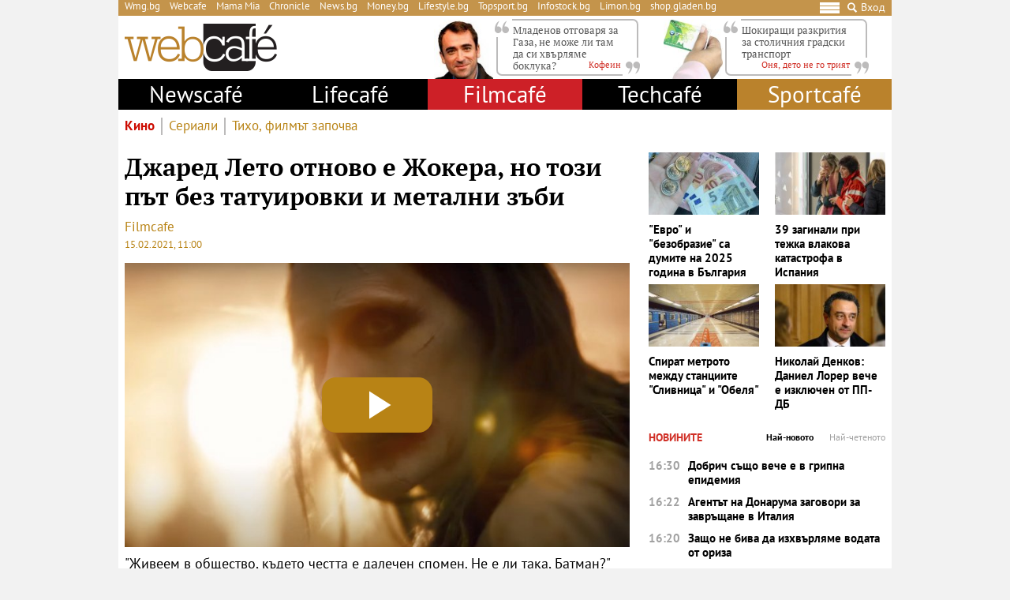

--- FILE ---
content_type: text/html; charset=UTF-8
request_url: https://webcafe.bg/kino/dzhared-leto-otnovo-e-zhokera-no-tozi-pat-bez-tatuirovki-i-metalni-zabi.html
body_size: 37044
content:
<!DOCTYPE html>
<html dir="ltr" itemscope="" itemtype="http://schema.org/WebPage" lang="bg">

<head>
    <meta charset="utf-8" />
    <meta name="language" content="bulgarian" />
    <meta name="viewport" content="width=device-width, initial-scale=1" />
    <meta name="apple-mobile-web-app-capable" content="yes" />
    <meta name="apple-mobile-web-app-title" content="webcafe" />
    <meta name="robots" content="max-snippet:-1, max-image-preview:large, max-video-preview:-1" />
    <meta name="robots" content="index,follow" />
    <meta property="og:site_name" content="webcafe" />
    <meta property="og:type" content="article" />
    <meta property="fb:app_id" content="690102820355879" />
    <meta property="article:publisher" content="https://www.facebook.com/WEBCAFE.BG/" />
    <meta name="theme-color" content="#c4944b" />
    <meta name="twitter:card" content="summary_large_image" />
    <meta name="twitter:site" content="@webcafebg" />
    <meta property="og:title" content="Джаред Лето отново е Жокера, но този път без татуировки и метални зъби" />
    <meta name="twitter:title" content="Джаред Лето отново е Жокера, но този път без татуировки и метални зъби" />
    <meta name="description" content="Носителят на &quot;Оскар&quot; ще се появи в новата версия на &quot;Лигата на справедливостта&quot;" />
    <meta property="og:description" content="Носителят на &quot;Оскар&quot; ще се появи в новата версия на &quot;Лигата на справедливостта&quot;" />
    <meta name="twitter:description" content="Носителят на &quot;Оскар&quot; ще се появи в новата версия на &quot;Лигата на справедливостта&quot;" />
    <meta name="thumbnail" content="https://static.webcafe.bg/uploads/images/03/8103/218103/1024x576.jpg?_=1613378775" />
    <meta property="og:image" content="https://static.webcafe.bg/uploads/images/03/8103/218103/1024x576.jpg?_=1613378775" />
    <meta name="twitter:image" content="https://static.webcafe.bg/uploads/images/03/8103/218103/1024x576.jpg?_=1613378775" />
    <meta property="og:url" content="https://webcafe.bg/kino/dzhared-leto-otnovo-e-zhokera-no-tozi-pat-bez-tatuirovki-i-metalni-zabi.html" />
    <meta name="keywords" content="супермен, батман, джаред лето, жокера, комикси, лигата на справедливостта, dc, warner bros., джос уедън" />
    <meta name="news_keywords" content="супермен, батман, джаред лето, жокера, комикси, лигата на справедливостта, dc, warner bros., джос уедън" />
    <meta property="article:tag" content="супермен, батман, джаред лето, жокера, комикси, лигата на справедливостта, dc, warner bros., джос уедън" />
    <meta property="article:section" content="Кино" />
    <meta property="article:published_time" content="2021-02-15T11:00:00+02:00" />
    
    <title>Джаред Лето отново е Жокера, но този път без татуировки и метални зъби - Webcafe.bg</title>

    <link rel="shortcut icon" type="image/x-icon" href="https://static.webcafe.bg/images/icons/webcafe/favicon.ico" />
    <link rel="apple-touch-icon-precomposed" sizes="152x152" href="https://static.webcafe.bg/images/icons/webcafe/152.png" />
    <link rel="apple-touch-icon-precomposed" sizes="144x144" href="https://static.webcafe.bg/images/icons/webcafe/144.png" />
    <link rel="apple-touch-icon-precomposed" sizes="76x76" href="https://static.webcafe.bg/images/icons/webcafe/76.png" />
    <link rel="apple-touch-icon-precomposed" sizes="72x72" href="https://static.webcafe.bg/images/icons/webcafe/72.png" />
    <link rel="apple-touch-icon-precomposed" sizes="120x120" href="https://static.webcafe.bg/images/icons/webcafe/180.png" />
    <link rel="apple-touch-icon-precomposed" sizes="57x57" href="https://static.webcafe.bg/images/icons/webcafe/57.png" />
    <link rel="apple-touch-startup-image" media="(device-width: 768px) and (device-height: 1024px) and (-webkit-device-pixel-ratio: 2) and (orientation: portrait)" href="https://static.webcafe.bg/images/splash/webcafe/1536x2008.png" />
    <link rel="apple-touch-startup-image" media="(device-width: 768px) and (device-height: 1024px) and (-webkit-device-pixel-ratio: 2) and (orientation: landscape)" href="https://static.webcafe.bg/images/splash/webcafe/1496x2048.png" />
    <link rel="apple-touch-startup-image" media="(device-width: 768px) and (device-height: 1024px) and (-webkit-device-pixel-ratio: 1) and (orientation: portrait)" href="https://static.webcafe.bg/images/splash/webcafe/768x1004.png" />
    <link rel="apple-touch-startup-image" media="(device-width: 768px) and (device-height: 1024px) and (-webkit-device-pixel-ratio: 1) and (orientation: landscape)" href="https://static.webcafe.bg/images/splash/webcafe/748x1024.png" />
    <link rel="apple-touch-startup-image" media="(device-width: 414px) and (device-height: 736px) and (-webkit-device-pixel-ratio: 3) and (orientation: portrait)" href="https://static.webcafe.bg/images/splash/webcafe/1242x2148.png" />
    <link rel="apple-touch-startup-image" media="(device-width: 414px) and (device-height: 736px) and (-webkit-device-pixel-ratio: 3) and (orientation: landscape)" href="https://static.webcafe.bg/images/splash/webcafe/1182x2208.png" />
    <link rel="apple-touch-startup-image" media="(device-width: 375px) and (device-height: 667px) and (-webkit-device-pixel-ratio: 2)" href="https://static.webcafe.bg/images/splash/webcafe/750x1294.png" />
    <link rel="apple-touch-startup-image" media="(device-width: 320px) and (device-height: 568px) and (-webkit-device-pixel-ratio: 2)" href="https://static.webcafe.bg/images/splash/webcafe/640x1096.png" />
    <link rel="apple-touch-startup-image" media="(device-width: 320px) and (device-height: 480px) and (-webkit-device-pixel-ratio: 2)" href="https://static.webcafe.bg/images/splash/webcafe/640x920.png" />
    <link rel="apple-touch-startup-image" media="(device-width: 320px) and (device-height: 480px) and (-webkit-device-pixel-ratio: 1)" href="https://static.webcafe.bg/images/splash/webcafe/320x460.png" />
    <link rel="canonical" href="https://webcafe.bg/kino/dzhared-leto-otnovo-e-zhokera-no-tozi-pat-bez-tatuirovki-i-metalni-zabi.html" />
    
    <link rel="stylesheet" type="text/css" href="https://webcafe.bg/css/app.css?id=7c421df98e0640091f690687e34fd9b4">

    <!--[if lt IE 10]>
    <script type="text/javascript" src="https://html5shim.googlecode.com/svn/trunk/html5.js"></script>
    <![endif]-->

    <!--[if lt IE 9]>
    <script>
        document.createElement('header');
        document.createElement('nav');
        document.createElement('main');
        document.createElement('section');
        document.createElement('article');
        document.createElement('aside');
        document.createElement('footer');
    </script>
    <![endif]-->

            
        <link rel="stylesheet" type="text/css" href="https://webcafe.bg/css/videojs-bundle.css?id=a66e27fe8212d661a45d79320e4127d9">
        
        <script type="text/javascript" src="https://webcafe.bg/js/videojs-ie8.min.js?id=2ff9bb22f0b1789ac170247b0825488f"></script>
        
    
            
            <meta property="fb:pages" content="300742552068" />
            <style>.cookies-banner-wrapper {display: none !important; visibility:hidden;opacity:0}</style>
            
            <script>
  document.addEventListener("DOMContentLoaded", function () {
    document.querySelectorAll("ul li a").forEach(link => {
      const hostname = new URL(link.href).hostname;

      // 1. Hide only gladen.bg (not subdomains like shop.gladen.bg)
      if (hostname === "gladen.bg") {
        link.closest("li").style.display = "none";
      }

      // 2. Replace radioantena.bg with Limon.bg
      if (link.href === "https://radioantena.bg/") {
        link.href = "https://limon.bg/";
        link.textContent = "Limon.bg";
      }
    });
  });
</script>
    
    <!-- GLOBAL JS VARIABLES START -->
<script type="text/javascript">
    window.newscms = {
        initUrl: 'https://webcafe.bg/init',
        articleId: 126445,
        pageType: 'article',
        banners: {"wallpaper":{"code":"webcafe.bg\/webcafe.bg-wallpaper","sizes_1200":[[1,1]],"sizes_1024":null,"sizes_980":null,"sizes_728":null,"sizes_640":null,"sizes_336":null,"sizes_320":null,"sizes_300":null,"is_custom":0,"out_of_page":1},"megaboard":{"code":"webcafe.bg\/webcafe.bg-megaboard","sizes_1200":null,"sizes_1024":null,"sizes_980":[[1,1],[980,400],[980,300],[980,250],[980,200],[980,160],[970,250],[970,300],[970,90],[960,300],[960,250],[960,200],[728,90],[970,120]],"sizes_728":[[1,1],[728,90],[640,300],[640,250],[640,200]],"sizes_640":null,"sizes_336":null,"sizes_320":null,"sizes_300":null,"is_custom":0,"out_of_page":0},"1st":{"code":"webcafe.bg\/webcafe.bg-300x250-1st","sizes_1200":null,"sizes_1024":null,"sizes_980":[[1,1],[300,250],[300,600]],"sizes_728":null,"sizes_640":[[1,1],[300,250],[320,50],[320,100],[336,280]],"sizes_336":[[1,1],[300,250],[320,50],[320,100],[336,280]],"sizes_320":[[1,1],[300,250],[320,50],[320,100]],"sizes_300":[[1,1],[300,250]],"is_custom":0,"out_of_page":0},"incontent":{"code":"webcafe.bg\/webcafe.bg-incontent","sizes_1200":null,"sizes_1024":null,"sizes_980":[[1,1],[640,360],[640,200],["fluid"]],"sizes_728":null,"sizes_640":[[1,1],[300,250],[336,280],[640,360],[640,200],["fluid"]],"sizes_336":[[1,1],[300,250],[336,280],[300,600],["fluid"]],"sizes_320":null,"sizes_300":[[1,1],[300,250],[300,600],["fluid"]],"is_custom":0,"out_of_page":0},"incontent-2nd":{"code":"webcafe.bg\/webcafe.bg-incontent-2nd","sizes_1200":null,"sizes_1024":null,"sizes_980":[[1,1],[640,360],[640,200],["fluid"]],"sizes_728":null,"sizes_640":[[1,1],[300,250],[336,280],[640,360],[640,200],["fluid"]],"sizes_336":[[1,1],[300,250],[336,280],[300,600],["fluid"]],"sizes_320":null,"sizes_300":[[1,1],[300,250],[300,600],["fluid"]],"is_custom":0,"out_of_page":0},"uc-1st":{"code":"webcafe.bg\/webcafe.bg-300x250-uc-1st","sizes_1200":null,"sizes_1024":null,"sizes_980":null,"sizes_728":null,"sizes_640":[[1,1],[300,250]],"sizes_336":null,"sizes_320":null,"sizes_300":[[1,1],[300,250],[300,600],[336,280],["fluid"]],"is_custom":0,"out_of_page":0},"uc-2nd":{"code":"webcafe.bg\/webcafe.bg-300x250-uc-2nd","sizes_1200":null,"sizes_1024":null,"sizes_980":[[1,1],[300,250]],"sizes_728":null,"sizes_640":[[1,1],[300,250]],"sizes_336":null,"sizes_320":null,"sizes_300":null,"is_custom":0,"out_of_page":0},"2nd":{"code":"webcafe.bg\/webcafe.bg-300x250-2nd","sizes_1200":null,"sizes_1024":null,"sizes_980":[[1,1],[300,250],[300,600],["fluid"]],"sizes_728":null,"sizes_640":[[1,1],[300,250],[336,280],["fluid"]],"sizes_336":[[1,1],[300,250],[336,280],[300,600],["fluid"]],"sizes_320":null,"sizes_300":[[1,1],[300,250],[300,600],["fluid"]],"is_custom":0,"out_of_page":0},"3rd":{"code":"webcafe.bg\/webcafe.bg-300x250-3rd","sizes_1200":null,"sizes_1024":null,"sizes_980":[[1,1],[300,250],[300,600],["fluid"]],"sizes_728":null,"sizes_640":[[1,1],[300,250],[336,280],["fluid"]],"sizes_336":null,"sizes_320":null,"sizes_300":[[1,1],[300,250],[300,600],[336,280],["fluid"]],"is_custom":0,"out_of_page":0},"desktop-interstitial":{"code":"webcafe.bg\/webcafe.bg-desktop-interstitial","sizes_1200":null,"sizes_1024":null,"sizes_980":[[1,1]],"sizes_728":null,"sizes_640":null,"sizes_336":null,"sizes_320":null,"sizes_300":null,"is_custom":0,"out_of_page":1},"tablet-interstitial":{"code":"webcafe.bg\/webcafe.bg-tablet-interstitial","sizes_1200":null,"sizes_1024":null,"sizes_980":[],"sizes_728":null,"sizes_640":[[1,1]],"sizes_336":null,"sizes_320":null,"sizes_300":null,"is_custom":0,"out_of_page":1},"mobile-interstitial":{"code":"webcafe.bg\/webcafe.bg-mobile-interstitial","sizes_1200":null,"sizes_1024":null,"sizes_980":null,"sizes_728":null,"sizes_640":[],"sizes_336":null,"sizes_320":null,"sizes_300":[[1,1]],"is_custom":0,"out_of_page":1}},
        mobileBreakpoint: 640,
        tabletBreakpoint: 980,
        dfpId: '32064080',
        dfpTargeting: {"adult":"no","section":"kino","article":"a126445","tags":["\u0441\u0443\u043f\u0435\u0440\u043c\u0435\u043d","\u0431\u0430\u0442\u043c\u0430\u043d","\u0434\u0436\u0430\u0440\u0435\u0434 \u043b\u0435\u0442\u043e","\u0436\u043e\u043a\u0435\u0440\u0430","\u043a\u043e\u043c\u0438\u043a\u0441\u0438","\u043b\u0438\u0433\u0430\u0442\u0430 \u043d\u0430 \u0441\u043f\u0440\u0430\u0432\u0435\u0434\u043b\u0438\u0432\u043e\u0441\u0442\u0442\u0430","dc","warner bros.","\u0434\u0436\u043e\u0441 \u0443\u0435\u0434\u044a\u043d"],"additionalsections":[],"atype":"no"},
        bannerSlots: {}
    };
</script>
<!-- GLOBAL JS VARIABLES END -->
    <!-- GEMIUS START -->
<script type="text/javascript">
    <!--//--><![CDATA[//><!--
    var pp_gemius_identifier = 'B8Cb8qeswK9fOw8nPVvITPUJP_1RaiMy.ZKBKwx6Wcf.n7';
    // lines below shouldn't be edited
    function gemius_pending(i) { window[i] = window[i] || function() {var x = window[i+'_pdata'] = window[i+'_pdata'] || []; x[x.length]=arguments;};};
    gemius_pending('gemius_hit'); gemius_pending('gemius_event'); gemius_pending('pp_gemius_hit'); gemius_pending('pp_gemius_event');
    (function(d,t) {try {var gt=d.createElement(t),s=d.getElementsByTagName(t)[0],l='http'+((location.protocol=='https:')?'s':''); gt.setAttribute('async','async');
        gt.setAttribute('defer','defer'); gt.src=l+'://gabg.hit.gemius.pl/xgemius.js'; s.parentNode.insertBefore(gt,s);} catch (e) {}})(document,'script');
    //--><!]]>
</script>
<!-- GEMIUS END -->
    <!-- PPID START -->
<script type="text/javascript">
    
    !function(t,e){"object"==typeof exports&&"undefined"!=typeof module?module.exports=e():"function"==typeof define&&define.amd?define(e):(t=t||self).uuidv4=e()}(this,(function(){"use strict";var t="undefined"!=typeof crypto&&crypto.getRandomValues&&crypto.getRandomValues.bind(crypto)||"undefined"!=typeof msCrypto&&"function"==typeof msCrypto.getRandomValues&&msCrypto.getRandomValues.bind(msCrypto),e=new Uint8Array(16);function n(){if(!t)throw new Error("crypto.getRandomValues() not supported. See https://github.com/uuidjs/uuid#getrandomvalues-not-supported");return t(e)}for(var o=[],r=0;r<256;++r)o.push((r+256).toString(16).substr(1));return function(t,e,r){"string"==typeof t&&(e="binary"===t?new Uint8Array(16):null,t=null);var u=(t=t||{}).random||(t.rng||n)();if(u[6]=15&u[6]|64,u[8]=63&u[8]|128,e){for(var i=r||0,d=0;d<16;++d)e[i+d]=u[d];return e}return function(t,e){var n=e||0,r=o;return(r[t[n+0]]+r[t[n+1]]+r[t[n+2]]+r[t[n+3]]+r[t[n+4]]+r[t[n+5]]+r[t[n+6]]+r[t[n+7]]+r[t[n+8]]+r[t[n+9]]+r[t[n+10]]+r[t[n+11]]+r[t[n+12]]+r[t[n+13]]+r[t[n+14]]+r[t[n+15]]).toLowerCase()}(u)}}));

    
    if (localStorage.getItem("dfp_ppid") === null) {
        ppid = (new Date().getTime() / 1000 | 0) + '0000' + uuidv4();

        localStorage.setItem('dfp_ppid', ppid);
    }

    var ppid = localStorage.getItem('dfp_ppid') || null;

</script>
<!-- PPID END -->
    <!-- DFP START -->
<script type="text/javascript">
    var googletag = googletag || {};
    googletag.cmd = googletag.cmd || [];
</script>

<script type="text/javascript">
    googletag.cmd.push(function () {
        let dfpLog = localStorage.getItem('dfp_debug') ? console.info.bind(console) : function() {};

        function defineSlot(divId, tag, sizeMapping, outOfPage) {
            if (divId.indexOf('gpt-banner-megaboard-gallery-') === 0) {
                if (outOfPage) {
                    dfpLog('DFP: googletag.defineOutOfPageSlot' + '("' +
                        tag + '", "' + divId + '").setTargeting(\'position\', [\'g' + divId.substring(29) +
                        '\']).defineSizeMapping(' + JSON.stringify(sizeMapping) +
                        ').addService(googletag.pubads());');

                    return googletag.defineOutOfPageSlot(tag, divId)
                        .setTargeting('position', ['g' + divId.substring(29)])
                        .defineSizeMapping(sizeMapping)
                        .addService(googletag.pubads());
                }

                dfpLog('DFP: googletag.defineSlot' + '("' +
                    tag + '", [[1,1]], "' + divId + '").setTargeting(\'position\', [\'g' + divId.substring(29) +
                    '\']).defineSizeMapping(' + JSON.stringify(sizeMapping) +
                    ').addService(googletag.pubads());');

                return googletag.defineSlot(tag, [[1,1]], divId)
                    .setTargeting('position', ['g' + divId.substring(29)])
                    .defineSizeMapping(sizeMapping)
                    .addService(googletag.pubads());
            }

            if (outOfPage) {
                dfpLog('DFP: googletag.defineOutOfPageSlot' + '("' +
                    tag + '", "' + divId + '").defineSizeMapping(' + JSON.stringify(sizeMapping) +
                    ').addService(googletag.pubads());');

                return googletag.defineOutOfPageSlot(tag, divId)
                    .defineSizeMapping(sizeMapping)
                    .addService(googletag.pubads());
            }

            dfpLog('DFP: googletag.defineSlot' + '("' +
                tag + '", [[1,1]], "' + divId + '").defineSizeMapping(' + JSON.stringify(sizeMapping) +
                ').addService(googletag.pubads());');

            return googletag.defineSlot(tag, [[1,1]], divId)
                .defineSizeMapping(sizeMapping)
                .addService(googletag.pubads());
        }

        for (let key in window.newscms.banners) {
            let banner = window.newscms.banners[key];

            if (banner.is_custom) {
                return;
            }

            let tag = '/' + window.newscms.dfpId + '/' + banner.code;

            let breakpoint;

            if (key === '1st' || key === '2nd') {
                let desktopSizeMapping = [];
                let tabletSizeMapping = [];
                let mobileSizeMapping = [];

                tabletSizeMapping.push([[window.newscms.tabletBreakpoint, 0], []]);

                mobileSizeMapping.push([[window.newscms.mobileBreakpoint, 0], []]);

                for (let property in banner) {
                    // skip nulls
                    if (! banner[property]) {
                        continue;
                    }

                    // skip non-size properties
                    if (property.indexOf('sizes_') !== 0) {
                        continue;
                    }

                    breakpoint = parseInt(property.substr(6));

                    if (breakpoint >= window.newscms.tabletBreakpoint) {
                        desktopSizeMapping.push([[breakpoint, 0], banner[property]]);
                    } else if (breakpoint >= window.newscms.mobileBreakpoint) {
                        tabletSizeMapping.push([[breakpoint, 0], banner[property]]);
                    } else {
                        mobileSizeMapping.push([[breakpoint, 0], banner[property]]);
                    }
                }

                desktopSizeMapping.push([[0, 0], []]);
                tabletSizeMapping.push([[0, 0], []]);
                mobileSizeMapping.push([[0, 0], []]);

                window.newscms.bannerSlots[key + '-desktop'] = defineSlot('gpt-banner-' + key + '-desktop', tag, desktopSizeMapping, banner.out_of_page);
                window.newscms.bannerSlots[key + '-tablet']  = defineSlot('gpt-banner-' + key + '-tablet',  tag, tabletSizeMapping,  banner.out_of_page);
                window.newscms.bannerSlots[key + '-mobile']  = defineSlot('gpt-banner-' + key + '-mobile',  tag, mobileSizeMapping,  banner.out_of_page);

                continue;
            }

            let sizeMapping = [];

            for (let property in banner) {
                // skip nulls
                if (! banner[property]) {
                    continue;
                }

                // skip non-size properties
                if (property.indexOf('sizes_') !== 0) {
                    continue;
                }

                breakpoint = parseInt(property.substr(6));

                sizeMapping.push([[breakpoint, 0], banner[property]]);
            }

            sizeMapping.push([[0, 0], []]);

            window.newscms.bannerSlots[key] = defineSlot('gpt-banner-' + key, tag, sizeMapping, banner.out_of_page);
        }

        for (let key in window.newscms.dfpTargeting) {
            if (! window.newscms.dfpTargeting[key]) {
                continue;
            }

            dfpLog('DFP: googletag.pubads().setTargeting("' + key + '", ' +
                (Array.isArray(window.newscms.dfpTargeting[key]) ?
                    (window.newscms.dfpTargeting[key].length === 0 ? ('[]') : ('["' + window.newscms.dfpTargeting[key].join('", "') + '"]')) :
                    ('"' + window.newscms.dfpTargeting[key] + '"')) + ')');
            googletag.pubads().setTargeting(key, window.newscms.dfpTargeting[key]);
        }

        if (localStorage.getItem("dfp_ppid") !== null) {
            var ppid = localStorage.getItem("dfp_ppid");
            googletag.pubads().setPublisherProvidedId(ppid);
            dfpLog('DFP: googletag.pubads().setPublisherProvidedId("' + ppid + '")');
        }

        dfpLog('DFP: googletag.pubads().setCentering(true)');
        googletag.pubads().setCentering(true);

        dfpLog('DFP: googletag.pubads().collapseEmptyDivs(true)');
        googletag.pubads().collapseEmptyDivs(true);

        dfpLog('DFP: googletag.pubads().enableSingleRequest()');
        googletag.pubads().enableSingleRequest();

        dfpLog('DFP: googletag.enableServices()');
        googletag.enableServices();

        let secondGalleryBanner = document.getElementById('gpt-banner-megaboard-gallery-1');

        function isElementInViewport(element) {
            let rectangle = element.getBoundingClientRect();

            return (
                rectangle.top >= 0 &&
                rectangle.left >= 0 &&
                rectangle.bottom <= (window.innerHeight || document.documentElement.clientHeight) &&
                rectangle.right <= (window.innerWidth || document.documentElement.clientWidth)
            );
        }

        function refreshWallpaper() {
            if (isElementInViewport(secondGalleryBanner)) {
                dfpLog('DFP: googletag.pubads().refresh([wallpaper])');

                googletag.pubads().refresh([window.newscms.bannerSlots['wallpaper']]);

                window.removeEventListener('scroll', refreshWallpaper);
            }
        }

        if (secondGalleryBanner &&
            window.newscms.bannerSlots.hasOwnProperty('megaboard-gallery-1') &&
            window.newscms.bannerSlots.hasOwnProperty('wallpaper')) {
            window.addEventListener('scroll', refreshWallpaper);
        }

        let devices = {
            desktop: matchMedia('only screen and (min-width: 980px)'),
            bigTablet: matchMedia('only screen and (max-width: 979px) and (min-width: 728px)'),
            tablet: matchMedia('only screen and (max-width: 727px) and (min-width: 640px)'),
            phone: matchMedia('only screen and (max-width: 639px)')
        };

        function getCurrentDevice() {
            let result = null;

            Object.keys(devices).forEach(function(val) {
                if (! devices[val].matches) {
                    return;
                }

                result = val;
            });

            return result;
        }

        let currentDevice = getCurrentDevice();

        $(window).on('resize', function() {
            let newDevice = getCurrentDevice();

            if (newDevice === currentDevice) {
                return;
            }

            dfpLog('DFP: googletag.pubads().refresh()');
            googletag.pubads().refresh();

            currentDevice = newDevice;
        });
    });
</script>
<!-- DFP END -->
    
    <!-- Google Tag Manager -->
<script>(function(w,d,s,l,i){w[l]=w[l]||[];w[l].push({'gtm.start':
            new Date().getTime(),event:'gtm.js'});var f=d.getElementsByTagName(s)[0],
        j=d.createElement(s),dl=l!='dataLayer'?'&l='+l:'';j.async=true;j.src=
        'https://www.googletagmanager.com/gtm.js?id='+i+dl;f.parentNode.insertBefore(j,f);
    })(window,document,'script','dataLayer','GTM-P4BJRL4');</script>
<!-- End Google Tag Manager -->
    <!-- ONESIGNAL AND WEB APP START -->
    <link rel="manifest" href="https://webcafe.bg/manifests/webcafe.json">
    <script src="https://cdn.onesignal.com/sdks/OneSignalSDK.js" async></script>
    <script type="text/javascript">
        var OneSignal = OneSignal || [];

        (function() {
                            window.addEventListener('onesignal.sdk.initialized', function() {
                    OneSignal.LOGGING = true;
                });
            
            OneSignal.push(['init', {"appId":"7cddfe37-d6b5-4f29-88d4-d863f1271230","safari_web_id":"web.onesignal.auto.08b05e7f-114b-4b4f-a485-263bca659097"}]);

            OneSignal.push(function() {
                OneSignal.showSlidedownPrompt();
            });

            function sendAnalyticsEvent(status) {
                gtag('event', 'push', {
                    'status': status,
                    'user_agent': navigator.userAgent,
                    'non_interaction': true
                });
            }

            function updateStatus() {
                if (! OneSignal.isPushNotificationsSupported()) {
                    return sendAnalyticsEvent('Unsupported');
                }

                OneSignal.isPushNotificationsEnabled(function (flag) {
                    if (! flag) {
                        return sendAnalyticsEvent('No');
                    }

                    OneSignal.getIdsAvailable(function () {
                        sendAnalyticsEvent('Yes');
                    });
                });
            }

            OneSignal.push(function() {
                window.addEventListener(OneSignal.EVENTS.SUBSCRIPTION_CHANGED, updateStatus);

                updateStatus();
            });
        })();
    </script>

    <script type="text/javascript">
        if ("serviceWorker" in navigator) {
            navigator.serviceWorker.register("https://webcafe.bg/OneSignalSDKWorker.js?appId=7cddfe37-d6b5-4f29-88d4-d863f1271230")
                .then(function (registration) { // Registration was successful
                    // nothing
                }).catch( function ( err ) { // registration failed :(
                    // nothing
                }
            );
        }
    </script>
<!-- ONESIGNAL AND WEB APP END -->
    <script data-schema="Organization" type="application/ld+json">
    {
        "name": "Webcafe.bg",
        "url": "https://webcafe.bg",
        "logo": "https://static.webcafe.bg/uploads/logos/1.png",
        "sameAs": [
                                                                                                        "https://www.facebook.com/WEBCAFE.BG/"
                                                                             ,                     "https://www.instagram.com/webcafe.bg/"
                                                                             ,                     "https://www.youtube.com/channel/UCjwASRz4Uo-SXFAJs2zcxOA"
                                                                             ,                     "https://twitter.com/Webcafebg"
                                                        ],
        "@type":"Organization",
        "@context":"http://schema.org"
    }
</script>
    <script data-schema="BreadcrumbList" type="application/ld+json">
    {
        "@context": "https://schema.org",
        "@type": "BreadcrumbList",
        "itemListElement": [
                                    {
                "@type": "ListItem",
                "position": 1,
                "name": "Начало",
                "item": "https://webcafe.bg"
            },
                        {
                "@type": "ListItem",
                "position": 2,
                "name": "Filmcafe",
                "item": "https://webcafe.bg/filmcafe"
            },
                                    {
                "@type": "ListItem",
                "position": 3,
                "name": "Кино",
                "item": "https://webcafe.bg/kino"
            },
                        {
                "@type": "ListItem",
                "position": 4,
                "name": "Джаред Лето отново е Жокера, но този път без татуировки и метални зъби",
                "item": "https://webcafe.bg/kino/dzhared-leto-otnovo-e-zhokera-no-tozi-pat-bez-tatuirovki-i-metalni-zabi.html"
            }
        ]
    }
</script>

</head>

<body>
    <!-- Google Tag Manager (noscript) -->
<noscript><iframe src="https://www.googletagmanager.com/ns.html?id=GTM-P4BJRL4"
                  height="0" width="0" style="display:none;visibility:hidden"></iframe></noscript>
<!-- End Google Tag Manager (noscript) -->

            <script>
window.dataLayer = window.dataLayer || [];
function gtag(){dataLayer.push(arguments);}
gtag('consent', 'default', {
  'ad_storage': 'denied',
  'ad_user_data': 'denied',
  'ad_personalization': 'denied',
  'analytics_storage': 'denied'
});

function allConsentGranted() {
  gtag('consent', 'update', {
    'ad_user_data': 'granted',
    'ad_personalization': 'granted',
    'ad_storage': 'granted',
    'analytics_storage': 'granted'
  });
}
allConsentGranted();
</script>
    
            <div class="banner banner-wallpaper ">
                    <div id="gpt-banner-wallpaper"  style="height: 0; width: 0;" >
                                    <script type="text/javascript">
                        googletag.cmd.push(function () {
                            googletag.display("gpt-banner-wallpaper");
                        });
                    </script>
                            </div>
            </div>
            <div class="banner banner-desktop-interstitial ">
                    <div id="gpt-banner-desktop-interstitial"  style="height: 0; width: 0;" >
                                    <script type="text/javascript">
                        googletag.cmd.push(function () {
                            googletag.display("gpt-banner-desktop-interstitial");
                        });
                    </script>
                            </div>
            </div>
            <div class="banner banner-tablet-interstitial ">
                    <div id="gpt-banner-tablet-interstitial"  style="height: 0; width: 0;" >
                                    <script type="text/javascript">
                        googletag.cmd.push(function () {
                            googletag.display("gpt-banner-tablet-interstitial");
                        });
                    </script>
                            </div>
            </div>
            <div class="banner banner-mobile-interstitial ">
                    <div id="gpt-banner-mobile-interstitial"  style="height: 0; width: 0;" >
                                    <script type="text/javascript">
                        googletag.cmd.push(function () {
                            googletag.display("gpt-banner-mobile-interstitial");
                        });
                    </script>
                            </div>
            </div>
    
    <div class="cookies-banner-wrapper" id="cookies-agreement-bar">
    <div class="cookies-banner">
        <p>Този сайт използва „бисквитки“ (cookies). Разглеждайки съдържанието на сайта, Вие се съгласявате с използването на „бисквитки“. Повече информация <a href="https://webcafe.bg/corporate/politika-za-poveritelnost-i-zashtita-na-lichnite-danni-na-uebkafe-ead.html" target="_blank">тук</a>.</p>
        <a href="javascript:void(0);" class="cookies-banner-button" id="accept-cookies">Разбрах</a>
    </div>
</div>

    <div class="page sections">
        <div class="skeleton-top">
    <div class="global-top">
        <div class="row">
            <ul>
                <li><a href="https://wmg.bg/" target="_blank">Wmg.bg</a></li>
                <li><a href="https://www.webcafe.bg/" class="active">Webcafe</a></li>
                <li><a href="https://mamamia.bg/" target="_blank">Mama Mia</a></li>
                <li><a href="https://www.chr.bg/" target="_blank">Chronicle</a></li>
                <li><a href="https://news.bg/" target="_blank">News.bg</a></li>
                <li><a href="https://money.bg/" target="_blank">Money.bg</a></li>
                <li><a href="https://lifestyle.bg/" target="_blank">Lifestyle.bg</a></li>
                <li><a href="https://topsport.bg/" target="_blank">Topsport.bg</a></li>
                <li><a href="https://gladen.bg/" target="_blank">Gladen.bg</a></li>
                <li><a href="https://infostock.bg/" target="_blank">Infostock.bg</a></li>
                <li><a href="https://radioantena.bg/" target="_blank">Radioantena.bg</a></li>
                <li><a href="https://shop.gladen.bg/" target="_blank">shop.gladen.bg</a></li>
            </ul>
        </div>
        <div class="row">
            <div class="hamburger toggle-navigation">
                <div class="hamburger-1"></div>
                <div class="hamburger-2"></div>
                <div class="hamburger-3"></div>
            </div>
            <div class="close toggle-navigation">
                <div class="hide"></div>
            </div>
            <a href="javascript:void(0);" class="search" id="toggleSearch"><i class="icon icon-search"></i></a>
            <a href="https://webcafe.bg/login" class="login userDropdown">Вход</a>
        </div>
    </div>
</div>

<div class="skeleton-logo">
    <div class="global-logo">
        <a href="https://webcafe.bg" class="logo">
            <img decoding="async" src="https://static.webcafe.bg/uploads/logos/1.png" alt="WebCafe logo">
        </a>
    </div>
</div>

<div class="skeleton-leading-articles">
        <div id="top-section-articles-desktop">
            <div class="global-leading-articles-top">
                            <div class="article">
                    <div class="image">
                        <a href="https://webcafe.bg/caffeine/milo-gnevniche-sega-kato-mladenov-otgovarya-za-gaza-ne-mozhe-li-tam-da-si-hvarlyame-bokluka.html"><picture>
    <img decoding="async" src="https://static.webcafe.bg/uploads/images/21/0021/200021/100x100.jpg?_=1584347096" alt="Мило гневниче: Сега, като Младенов отговаря за Газа, не може ли там да си хвърляме боклука?">
</picture>
</a>
                    </div>
                    <div class="content">
                        <p class="quote">
                            <a href="https://webcafe.bg/caffeine/milo-gnevniche-sega-kato-mladenov-otgovarya-za-gaza-ne-mozhe-li-tam-da-si-hvarlyame-bokluka.html">Младенов отговаря за Газа, не може ли там да си хвърляме боклука?</a>
                        </p>
                        <p class="author">
                            <a href="https://webcafe.bg/caffeine"><span>Кофеин</span></a>
                        </p>
                    </div>
                </div>
                            <div class="article">
                    <div class="image">
                        <a href="https://webcafe.bg/onya-deto-ne-go-triyat/shokirashti-razkritiya-za-stolichniya-gradski-transport.html"><picture>
    <img decoding="async" src="https://static.webcafe.bg/uploads/images/40/0640/390640/100x100.jpg?_=1768471006" alt="Спирката ви няма да дойде по-бързо, ако стоите на вратите">
</picture>
</a>
                    </div>
                    <div class="content">
                        <p class="quote">
                            <a href="https://webcafe.bg/onya-deto-ne-go-triyat/shokirashti-razkritiya-za-stolichniya-gradski-transport.html">Шокиращи разкрития за столичния градски транспорт</a>
                        </p>
                        <p class="author">
                            <a href="https://webcafe.bg/onya-deto-ne-go-triyat"><span>Оня, дето не го трият</span></a>
                        </p>
                    </div>
                </div>
                        </div>
        </div>
    </div>

<div class="skeleton-main-navigation">
        <div class="global-main-menu">
            <ul class="main">
                <li class="desktop-hidden">
                    <a href="https://webcafe.bg/login" class="login userDropdown">Вход</a>
                </li>
                                                                                                                                                                                                                                                                                                                                                                    
                <li class="desktop-hidden ">
                    <a href="https://webcafe.bg">Начало</a>

                                            <ul class="dropdown">
                                                                                            <li                                     >
                                    <a href="https://webcafe.bg/caffeine"
                                       >
                                        Кофеин
                                    </a>
                                </li>
                                                                                            <li                                     >
                                    <a href="https://webcafe.bg/onya-deto-ne-go-triyat"
                                       >
                                        Оня, дето не го трият
                                    </a>
                                </li>
                                                                                            <li                                     >
                                    <a href="https://webcafe.bg/vlast"
                                       >
                                        Власт
                                    </a>
                                </li>
                                                                                            <li                                     >
                                    <a href="https://webcafe.bg/obshtestvo"
                                       >
                                        Общество
                                    </a>
                                </li>
                                                                                            <li                                     >
                                    <a href="https://webcafe.bg/svyat"
                                       >
                                        Свят
                                    </a>
                                </li>
                                                                                            <li                                     >
                                    <a href="https://webcafe.bg/pari"
                                       >
                                        Пари
                                    </a>
                                </li>
                                                                                            <li                                     >
                                    <a href="https://webcafe.bg/analiz"
                                       >
                                        Анализ
                                    </a>
                                </li>
                                                                                            <li                                     >
                                    <a href="https://webcafe.bg/ad-blok"
                                       >
                                        Ad блок
                                    </a>
                                </li>
                                                                                            <li                                     >
                                    <a href="https://webcafe.bg/istoriya"
                                       >
                                        История
                                    </a>
                                </li>
                                                    </ul>
                                    </li>
                                    
                    <li                         >
                        <a href="https://webcafe.bg/newscafe"
                           >
                            Newscafé
                        </a>

                        
                        <ul class="dropdown">
                                                            
                                <li                                     >
                                    <a href="https://webcafe.bg/bulgaria"
                                       >
                                        България
                                    </a>
                                </li>
                                                            
                                <li                                     >
                                    <a href="https://webcafe.bg/politika"
                                       >
                                        Политика
                                    </a>
                                </li>
                                                            
                                <li                                     >
                                    <a href="https://webcafe.bg/international"
                                       >
                                        Международни
                                    </a>
                                </li>
                                                            
                                <li                                     >
                                    <a href="https://webcafe.bg/business"
                                       >
                                        Бизнес
                                    </a>
                                </li>
                                                            
                                <li                                     >
                                    <a href="https://webcafe.bg/incidents"
                                       >
                                        Инциденти
                                    </a>
                                </li>
                                                    </ul>
                    </li>
                                    
                    <li                         >
                        <a href="https://webcafe.bg/lifecafe"
                           >
                            Lifecafé
                        </a>

                        
                        <ul class="dropdown">
                                                            
                                <li                                     >
                                    <a href="https://webcafe.bg/story"
                                       >
                                        Story
                                    </a>
                                </li>
                                                            
                                <li                                     >
                                    <a href="https://webcafe.bg/tialoto"
                                       >
                                        Тялото
                                    </a>
                                </li>
                                                            
                                <li                                     >
                                    <a href="https://webcafe.bg/gradat"
                                       >
                                        Животът
                                    </a>
                                </li>
                                                            
                                <li                                     >
                                    <a href="https://webcafe.bg/musiccafe"
                                       >
                                        MusicCafe
                                    </a>
                                </li>
                                                            
                                <li                                     >
                                    <a href="https://webcafe.bg/vryava"
                                       >
                                        Врява
                                    </a>
                                </li>
                                                            
                                <li                                     >
                                    <a href="https://webcafe.bg/gallery"
                                       >
                                        Галерия
                                    </a>
                                </li>
                                                            
                                <li                                     >
                                    <a href="https://webcafe.bg/web-sol-i-alkohol"
                                       >
                                        Web, сол и алкохол
                                    </a>
                                </li>
                                                            
                                <li                                     >
                                    <a href="https://webcafe.bg/firstpage"
                                       >
                                        Първа страница
                                    </a>
                                </li>
                                                            
                                <li                                     >
                                    <a href="https://webcafe.bg/petcafe"
                                       >
                                        Pet Cafe
                                    </a>
                                </li>
                                                    </ul>
                    </li>
                                    
                    <li  class="active"                         >
                        <a href="https://webcafe.bg/filmcafe"
                           >
                            Filmcafé
                        </a>

                        
                        <ul class="dropdown">
                                                            
                                <li  class="active"                                     >
                                    <a href="https://webcafe.bg/kino"
                                       >
                                        Кино
                                    </a>
                                </li>
                                                            
                                <li                                     >
                                    <a href="https://webcafe.bg/seriali"
                                       >
                                        Сериали
                                    </a>
                                </li>
                                                            
                                <li                                     >
                                    <a href="https://webcafe.bg/podcast"
                                       >
                                        Тихо, филмът започва
                                    </a>
                                </li>
                                                    </ul>
                    </li>
                                    
                    <li                         >
                        <a href="https://webcafe.bg/techcafe"
                           >
                            Techcafé
                        </a>

                        
                        <ul class="dropdown">
                                                            
                                <li                                     >
                                    <a href="https://webcafe.bg/autocafe"
                                       >
                                        Autocafé
                                    </a>
                                </li>
                                                            
                                <li                                     >
                                    <a href="https://webcafe.bg/premiera"
                                       >
                                        Джаджи
                                    </a>
                                </li>
                                                            
                                <li                                     >
                                    <a href="https://webcafe.bg/review"
                                       >
                                        Игри
                                    </a>
                                </li>
                                                            
                                <li                                     >
                                    <a href="https://webcafe.bg/web"
                                       >
                                        Web
                                    </a>
                                </li>
                                                            
                                <li                                     >
                                    <a href="https://webcafe.bg/future"
                                       >
                                        Бъдещето
                                    </a>
                                </li>
                                                    </ul>
                    </li>
                                    
                    <li                          style="background-color: #BA822C;" >
                        <a href="https://webcafe.bg/sportcafe"
                           >
                            Sportcafé
                        </a>

                        
                        <ul class="dropdown">
                                                            
                                <li                                     >
                                    <a href="https://webcafe.bg/bg-football"
                                       >
                                        БГ футбол
                                    </a>
                                </li>
                                                            
                                <li                                     >
                                    <a href="https://webcafe.bg/football"
                                       >
                                        Футбол свят
                                    </a>
                                </li>
                                                            
                                <li                                     >
                                    <a href="https://webcafe.bg/retro"
                                       >
                                        Ретро
                                    </a>
                                </li>
                                                            
                                <li                                     >
                                    <a href="https://webcafe.bg/avantage"
                                       >
                                        Авантаж
                                    </a>
                                </li>
                                                            
                                <li                                     >
                                    <a href="https://webcafe.bg/tennis"
                                       >
                                        Тенис
                                    </a>
                                </li>
                                                            
                                <li                                     >
                                    <a href="https://webcafe.bg/sport"
                                       >
                                        Още Спорт
                                    </a>
                                </li>
                                                            
                                <li                                     >
                                    <a href="https://webcafe.bg/klasatzia"
                                       >
                                        Класация
                                    </a>
                                </li>
                                                            
                                <li                                     >
                                    <a href="https://webcafe.bg/sport-gallery"
                                       >
                                        Галерия
                                    </a>
                                </li>
                                                            
                                <li                                     >
                                    <a href="https://webcafe.bg/zhalt-karton"
                                       >
                                        Жълт картон
                                    </a>
                                </li>
                                                            
                                <li                                     >
                                    <a href="https://webcafe.bg/uefacafe"
                                       >
                                        Уефакафе
                                    </a>
                                </li>
                                                            
                                <li                                     >
                                    <a href="https://webcafe.bg/video"
                                       >
                                        Видео
                                    </a>
                                </li>
                                                    </ul>
                    </li>
                            </ul>
        </div>
    </div>

<div class="skeleton-secondary-navigation">
        <div class="global-secondary-menu">
            <ul>
                                    
                    <li  class="active"                     >
                        <a href="https://webcafe.bg/kino"
                           >
                            Кино
                        </a>
                    </li>
                                    
                    <li                     >
                        <a href="https://webcafe.bg/seriali"
                           >
                            Сериали
                        </a>
                    </li>
                                    
                    <li                     >
                        <a href="https://webcafe.bg/podcast"
                           >
                            Тихо, филмът започва
                        </a>
                    </li>
                            </ul>
        </div>
    </div>

<div class="skeleton-search">
    <div class="global-search-box" id="searchBox">
        <form method="GET" action="https://webcafe.bg/search" accept-charset="UTF-8">
            <input placeholder="Търсене" name="q" type="text">
            <input type="submit" value="">
        </form>
    </div>

    </div>

<div class="banner banner-megaboard ">
                    <div id="gpt-banner-megaboard" >
                                    <script type="text/javascript">
                        googletag.cmd.push(function () {
                            googletag.display("gpt-banner-megaboard");
                        });
                    </script>
                            </div>
            </div>
<div class="banner banner-1st tablet-show">
                    <div id="gpt-banner-1st-tablet" >
                                    <script type="text/javascript">
                        googletag.cmd.push(function () {
                            googletag.display("gpt-banner-1st-tablet");
                        });
                    </script>
                            </div>
            </div>
<div class="banner banner-1st mobile-show">
                    <div id="gpt-banner-1st-mobile" >
                                    <script type="text/javascript">
                        googletag.cmd.push(function () {
                            googletag.display("gpt-banner-1st-mobile");
                        });
                    </script>
                            </div>
            </div>

    
<div class="skeleton-topic">
    </div>

            <div class="skeleton-notifications">
    
    
    
    </div>

    <div class="skeleton-left" itemscope="" itemtype="http://schema.org/NewsArticle">
        <meta itemprop="image" content="https://static.webcafe.bg/uploads/images/03/8103/218103/1024x576.jpg?_=1613378775">
<meta itemscope="" itemprop="mainEntityOfPage" itemtype="https://schema.org/WebPage" itemid="https://webcafe.bg/kino/dzhared-leto-otnovo-e-zhokera-no-tozi-pat-bez-tatuirovki-i-metalni-zabi.html">

<div class="display-none" itemprop="publisher" itemscope="" itemtype="https://schema.org/Organization">
    <div itemprop="logo" itemscope="" itemtype="https://schema.org/ImageObject">
        <meta itemprop="url" content="https://static.webcafe.bg/uploads/logos/1.png">
        <img decoding="async" src="https://static.webcafe.bg/uploads/logos/1.png" alt="WebCafe">
    </div>
    <meta itemprop="name" content="WebCafe">
</div>

        <div class="global-inside-article">
            <h1 itemprop="headline">Джаред Лето отново е Жокера, но този път без татуировки и метални зъби</h1>

            <div class="global-article-author-top">
            
        <div class="details">
            <span itemprop="author" itemscope="" itemtype="https://schema.org/Person">
                <span class="name">
                    <a href="https://webcafe.bg/author/filmcafe" itemprop="name" content="Filmcafe">Filmcafe</a>
                </span>
            </span>

                            <span class="date">
    <time itemprop="datePublished" datetime="2021-02-15T11:00:00+02:00" content="2021-02-15T11:00:00+02:00">
        15.02.2021, 11:00
    </time>
</span>
                    </div>
    </div>

            <div class="video" itemscope="" itemtype="http://schema.org/MediaObject">
            <video id="video-WTWQfs9mYLQd"
               data-article-id="126445"
               class="content-video video-js vjs-theme-webcafe vjs-big-play-centered vjs-fluid vjs-16-9"
                poster="https://static.webcafe.bg/uploads/images/03/8103/218103/768x432.jpg?_=1613378775"                controls
               preload="auto">
            <source src="https://static.webcafe.bg/uploads/videos/converted/66/5166.mp4" type="video/mp4" itemprop="contentUrl" />
        </video>
    </div>
    
            <div class="article-content" itemprop="articleBody">
                <p>"Живеем в общество, където честта е далечен спомен. Не е ли така, Батман?"</p>
<p>Това звучи като реплика, която би излязла от устата на вдъхновения от хаоса Жокер на Хийт Леджър ("Черният рицар") или отхвърления от обществото Артър Къри, изигран от Хоакин Финикс ("Жокера").</p>
<div class="banner banner-incontent ">
                    <div id="gpt-banner-incontent" >
                                    <script type="text/javascript">
                        googletag.cmd.push(function () {
                            googletag.display("gpt-banner-incontent");
                        });
                    </script>
                            </div>
            </div>
<p><strong>Но не - репликата идва от онази зле приета версия на Жокера, изиграна от Джаред Лето. Носителят на "Оскар" отново влиза в ролята на садистичния клоун в новата версия на филма "Лигата на справедливостта".</strong></p>
<p>Персонажът за кратко може да бъде видян в трейлъра на "Лигата на справедливостта: Режисьорската версия на Зак Снайдър".</p>
<p>Предстоящата 4-часова лента е нов прочит на сюжета от филма, появил се по кината през 2017 г. под режисурата на Джос Уедън ("Отмъстителите"). Разликата е, че сега оригиналният режисьор на продукцията - Зак Снайдър ("Мъж от стомана", "Пазителите"), получава възможност да довърши филма така, както е планирал предварително - по-дълъг, по-мрачен, по-сериозен.</p>
<p>Отново ще видим историята за това как Батман (Бен Афлек) и Жената чудо (Гал Гадот) събират най-силните герои в света след смъртта на Супермен (Хенри Кавил), за да спрат предстояща извънземна заплаха.</p>
<p><strong>Трейлърът за новия вариант на филма набляга най-вече на неща, които зрителите не са гледали в киноверсията на "Лигата на справедливостта" от 2017 г.</strong>&nbsp; <strong>Показани са кадри от нови сцени с герои като Жената чудо и Киборг, черния костюм на Супермен, както и злодея Дарксайд и новата, по-агресивна визия на неговия военноначалник Степънуолф.</strong></p>
<p>Интересна е именно появата на Джаред Лето като Жокера. Тук обаче той няма гангстерския вид, който видяхме в "Отряд самоубийци" (2016 г.). Жокера на Лето очевидно ще се появи в кошмара на Брус Уейн/Батман за това какво бъдеще очаква Земята, ако Дарксайд не бъде спрян. И вместо с татуировки, зализана коса и лъскави дрехи, той е по-мрачен, запуснат и сериозен - напълно в духа на версията на "Лигата на справедливостта" на Снайдър.</p>
<p>Оригиналният Жокер на Лето беше доста зле приет след премиерата на "Отряд самоубийци", където повечето предварително рекламирани сцени с персонажа бяха изрязани.</p>
<div class="banner banner-incontent-2nd ">
                    <div id="gpt-banner-incontent-2nd" >
                                    <script type="text/javascript">
                        googletag.cmd.push(function () {
                            googletag.display("gpt-banner-incontent-2nd");
                        });
                    </script>
                            </div>
            </div>
<p>Това със сигурност е било разочароващо за Лето с оглед на това, че другите двама актьори, които са изиграли ролята на легендарния противник на Батман през последните 15 години - Хийт Леджър и Хоакин Финикс, получиха награди "Оскар" за изпълненията си.</p>
<div class="global-leading-articles-big">
    <div class="article ">
        <div class="category">
            <a href="https://webcafe.bg/filmcafe">Filmcafe</a> <a href="https://webcafe.bg/kino"><span>Кино</span></a>
        </div>
        <div class="content">
            <div class="image">
                <a href="https://webcafe.bg/kino/111876086-zashto-si-tolkova-seriozen.html"><picture>
    <source media="(max-width: 320px)" srcset="https://static.webcafe.bg/uploads/images/03/6403/66403/320x180.jpg?_=1584107197">
    <source media="(max-width: 480px)" srcset="https://static.webcafe.bg/uploads/images/03/6403/66403/240x135.jpg?_=1584107197">
    <img decoding="async" src="https://static.webcafe.bg/uploads/images/03/6403/66403/320x180.jpg?_=1584107197" alt="Няколко актьори са играли ролята на Жокера във филмите, сериалите и анимациите за Батман през годините. От Цезар Ромеро, през Марк Хамил и Хийт Леджър, а сега се очертава да видим как ще се справи и Хоакин Финикс. Някои опити са успешни, други не чак толкова. Вижте ги:">
</picture>
</a>
            </div>
            <div class="description">
                <h2><a href="https://webcafe.bg/kino/111876086-zashto-si-tolkova-seriozen.html">&quot;Защо си толкова сериозен?&quot;</a></h2>
                <p><a href="https://webcafe.bg/kino/111876086-zashto-si-tolkova-seriozen.html">Кой е най-сполучливият екранен Жокер?</a></p>
            </div>
        </div>
    </div>
</div>

<p>Може би появата на персонажа в "Лигата на справедливостта: Режисьорска версия на Зак Снайдър" е опит интерпретацията на Лето да бъде реабилитирана и той да успее да покаже таланта си в нея.</p>
<p><strong>В някаква степен подобен е замисълът и зад целия филм - версията на Уедън от 2017 г. не оправда очакванията и доведе до онлайн кампания с искане Warner Bros. да дадат на зрителите първоначалната визия на Снайдър.</strong></p>
<p>Доколко е успешен този опит ще разберем на 18 март, когато "Лигата на справедливостта: Режисьорската версия на Зак Снайдър" ще се появи директно в стрийминг услугата HBO Go.</p>
<div class="global-leading-articles-big">
    <div class="article ">
        <div class="category">
            <a href="https://webcafe.bg/filmcafe">Filmcafe</a> <a href="https://webcafe.bg/kino"><span>Кино</span></a>
        </div>
        <div class="content">
            <div class="image">
                <a href="https://webcafe.bg/kino/bezpretsedentno-nova-versiya-na-ligata-na-spravedlivostta-na-zak-snaydar-shte-se-poyavi-v-hbo-max.html"><picture>
    <source media="(max-width: 320px)" srcset="https://static.webcafe.bg/uploads/images/20/4020/204020/320x180.jpg?_=1590048314">
    <source media="(max-width: 480px)" srcset="https://static.webcafe.bg/uploads/images/20/4020/204020/240x135.jpg?_=1590048314">
    <img decoding="async" src="https://static.webcafe.bg/uploads/images/20/4020/204020/320x180.jpg?_=1590048314" alt="Онлайн кампанията на фенове, продължила години, изненадващо даде резултат.">
</picture>
</a>
            </div>
            <div class="description">
                <h2><a href="https://webcafe.bg/kino/bezpretsedentno-nova-versiya-na-ligata-na-spravedlivostta-na-zak-snaydar-shte-se-poyavi-v-hbo-max.html">Безпрецедентно: Нова версия на &quot;Лигата на справедливостта&quot; на Зак Снайдър ще се появи в HBO Max</a></h2>
                <p><a href="https://webcafe.bg/kino/bezpretsedentno-nova-versiya-na-ligata-na-spravedlivostta-na-zak-snaydar-shte-se-poyavi-v-hbo-max.html">Онлайн кампанията на фенове, продължила години, изненадващо даде резултат</a></p>
            </div>
        </div>
    </div>
</div>

            </div>
        </div>

        
        <div class="global-socials">
    <ul>
        <li class="facebook-share">
            <a href="javascript:void(0);" onclick="window.open('https://www.facebook.com/dialog/share?app_id=690102820355879&display=popup&href=https%3A%2F%2Fwebcafe.bg%2Fkino%2Fdzhared-leto-otnovo-e-zhokera-no-tozi-pat-bez-tatuirovki-i-metalni-zabi.html&redirect_uri=https%3A%2F%2Fwebcafe.bg%2Fkino%2Fdzhared-leto-otnovo-e-zhokera-no-tozi-pat-bez-tatuirovki-i-metalni-zabi.html', 'newwindow', 'width=600,height=400');">Споделяне</a>
        </li>
                    <li class="facebook-like" data-article-id="126445">
                <form method="POST" action="https://webcafe.bg/rate/dzhared-leto-otnovo-e-zhokera-no-tozi-pat-bez-tatuirovki-i-metalni-zabi" accept-charset="UTF-8"><input name="_token" type="hidden" value="xOwjhR1meqA4Gw5DFFqdkDWKqNVv2K2n2QwvogSJ">
                    <a href="javascript:void(0);" class="rate-btn">Харесва ми</a>
                </form>
            </li>
                <li class="twitter-tweet">
            <a href="javascript:void(0);" onclick="window.open('https://twitter.com/intent/tweet?text=Джаред Лето отново е Жокера, но този път без татуировки и метални зъби https%3A%2F%2Fwebcafe.bg%2Fkino%2Fdzhared-leto-otnovo-e-zhokera-no-tozi-pat-bez-tatuirovki-i-metalni-zabi.html', 'newwindow', 'width=600,height=400');">Туит</a>
        </li>
    </ul>
</div>

        <div id="top-section-articles-mobile"></div>

        <div class="banners">
            <div class="banner banner-uc-1st ">
                    <div id="gpt-banner-uc-1st" >
                                    <script type="text/javascript">
                        googletag.cmd.push(function () {
                            googletag.display("gpt-banner-uc-1st");
                        });
                    </script>
                            </div>
            </div>

            <div class="banner banner-uc-2nd ">
                    <div id="gpt-banner-uc-2nd" >
                                    <script type="text/javascript">
                        googletag.cmd.push(function () {
                            googletag.display("gpt-banner-uc-2nd");
                        });
                    </script>
                            </div>
            </div>
        </div>

        
        
        
        <!-- mailchimp -->
<div id="newsletter">
<div>Задоволи любопитството си по най-удобния начин - абонирай се за седмичния ни бюлетин с най-интересените статии.</div>
<div id="newsletter_signup">
    <form action="https://webcafe.us10.list-manage.com/subscribe/post?u=216bf38fe03ed771d4a3a3af8&id=368262f3ba&f_id=005bd6e1f0" method="post" id="mc-embedded-subscribe-form" name="mc-embedded-subscribe-form" class="validate" target="_self" novalidate="">
        <div id="newsletter_signup_scroll">
            <div class="mc-field-group"><input type="email" name="EMAIL" placeholder="Е-мейл адрес" class="required email" id="mce-EMAIL" required="" value=""><input type="submit" name="subscribe" id="mc-embedded-subscribe" class="button" value="Да, разбира се!"></div>
        <div id="mce-responses" class="clear">
            <div class="response" id="mce-error-response" style="display: none;"></div>
            <div class="response" id="mce-success-response" style="display: none;"></div>
        </div><div aria-hidden="true" style="position: absolute; left: -5000px;"><input type="text" name="b_216bf38fe03ed771d4a3a3af8_368262f3ba" tabindex="-1" value=""></div>
    </div>
</form>
</div>
</div>
<style>
.email {
	border: 2px solid #c4944b;
	padding: 2%;
	margin: 1%;
	width: 60%;
}
#mc-embedded-subscribe {
	background-color: #c4944b;
	color: #FFFFFF;
	padding: 2%;
	margin: 1%;
	width: 30%;
	font-weight: bold;
        font-size: 16px;
	}
#newsletter {
	border: 1px solid #ccc;
	padding: 2%;
	margin: 1%;
	transition: border 0.2s;
	}
#newsletter:hover {
      border: 5px solid #c4944b;
    }
</style>
<!-- mailchimp -->

<!--<div style="margin:10px 0;">

<iframe data-testid="embed-iframe" style="border-radius:12px" src="https://open.spotify.com/embed/episode/3KNtvrD6ALqVLlP5Ioe73W?utm_source=generator" width="100%" height="100" frameBorder="0" allowfullscreen="" allow="autoplay; clipboard-write; encrypted-media; fullscreen; picture-in-picture" loading="lazy"></iframe></div>-->

<!-- follow block -->
 <style>
    .custom-rectangle {
      display: flex;
      justify-content: center;
      align-items: center;
      width: 100%;
      height: 80px; 
      border: 1px solid #ccc;
      transition: border 0.2s; 
    }

    .custom-rectangle:hover {
      border: 3px solid #c4944b;
    }

    .custom-rectangle svg {
      height: 60px;
      fill: #7360f2;
      margin-right: 10px; 
    }

    .custom-rectangle p {
      margin: 0;
      margin-left: 10px;
    }

    .custom-rectangle a {
      text-decoration: none;
      color: inherit;
      display: flex;
      align-items: center;
      padding: 10px;
      border-radius: 10px;
    }
  </style>
  <!--viber start -->
 
 <div class="custom-rectangle">
    <a href="https://invite.viber.com/?g2=AQBKFatcDYRzIlFbgqOHXNub0hLk6v5A8U2oGimBUo9v6CY%2BElRMwJS%2BlcUKMK1b" target="_blank">
      <svg id="Layer_1" data-name="Layer 1" xmlns="http://www.w3.org/2000/svg" viewBox="0 0 631.99 666.43" height="60">
        <!-- SVG код на логото -->
        <path class="cls-1" d="M560.65,65C544.09,49.72,477.17,1.14,328.11.48c0,0-175.78-10.6-261.47,68C18.94,116.19,2.16,186,.39,272.55S-3.67,521.3,152.68,565.28l.15,0-.1,67.11s-1,27.17,16.89,32.71c21.64,6.72,34.34-13.93,55-36.19,11.34-12.22,27-30.17,38.8-43.89,106.93,9,189.17-11.57,198.51-14.61,21.59-7,143.76-22.66,163.63-184.84C646.07,218.4,615.64,112.66,560.65,65Zm18.12,308.58C562,509,462.91,517.51,444.64,523.37c-7.77,2.5-80,20.47-170.83,14.54,0,0-67.68,81.65-88.82,102.88-3.3,3.32-7.18,4.66-9.77,4-3.64-.89-4.64-5.2-4.6-11.5.06-9,.58-111.52.58-111.52s-.08,0,0,0C38.94,485.05,46.65,347,48.15,274.71S63.23,143.2,103.57,103.37c72.48-65.65,221.79-55.84,221.79-55.84,126.09.55,186.51,38.52,200.52,51.24C572.4,138.6,596.1,233.91,578.77,373.54Z"></path>
        <path class="cls-2" d="M389.47,268.77q-2.46-49.59-50.38-52.09"></path>
        <path class="cls-2" d="M432.72,283.27q1-46.2-27.37-77.2c-19-20.74-45.3-32.16-79.05-34.63"></path>
        <path class="cls-2" d="M477,300.59q-.61-80.17-47.91-126.28t-117.65-46.6"></path>
        <path class="cls-1" d="M340.76,381.68s11.85,1,18.23-6.86l12.44-15.65c6-7.76,20.48-12.71,34.66-4.81A366.67,366.67,0,0,1,437,374.1c9.41,6.92,28.68,23,28.74,23,9.18,7.75,11.3,19.13,5.05,31.13,0,.07-.05.19-.05.25a129.81,129.81,0,0,1-25.89,31.88c-.12.06-.12.12-.23.18q-13.38,11.18-26.29,12.71a17.39,17.39,0,0,1-3.84.24,35,35,0,0,1-11.18-1.72l-.28-.41c-13.26-3.74-35.4-13.1-72.27-33.44a430.39,430.39,0,0,1-60.72-40.11,318.31,318.31,0,0,1-27.31-24.22l-.92-.92-.92-.92h0l-.92-.92c-.31-.3-.61-.61-.92-.92a318.31,318.31,0,0,1-24.22-27.31,430.83,430.83,0,0,1-40.11-60.71c-20.34-36.88-29.7-59-33.44-72.28l-.41-.28a35,35,0,0,1-1.71-11.18,16.87,16.87,0,0,1,.23-3.84Q141,181.42,152.12,168c.06-.11.12-.11.18-.23a129.53,129.53,0,0,1,31.88-25.88c.06,0,.18-.06.25-.06,12-6.25,23.38-4.13,31.12,5,.06.06,16.11,19.33,23,28.74a366.67,366.67,0,0,1,19.74,30.94c7.9,14.17,2.95,28.68-4.81,34.66l-15.65,12.44c-7.9,6.38-6.86,18.23-6.86,18.23S254.15,359.57,340.76,381.68Z"></path>
      </svg>
      <p>
        <strong>Станете част от канала на Webcafe.bg във Viber</strong>
      </p>
    </a>
  </div>
<!--viber end -->
    
        <div class="global-learn-more">
        <span class="left">Тагове:</span>
        <span class="links" itemprop="keywords">
                    <a href="https://webcafe.bg/about/supermen">супермен</a>,
                    <a href="https://webcafe.bg/about/batman">батман</a>,
                    <a href="https://webcafe.bg/about/dzhared-leto">джаред лето</a>,
                    <a href="https://webcafe.bg/about/zhokera">жокера</a>,
                    <a href="https://webcafe.bg/about/komiksi">комикси</a>,
                    <a href="https://webcafe.bg/about/ligata-na-spravedlivostta">лигата на справедливостта</a>,
                    <a href="https://webcafe.bg/about/dc">dc</a>,
                    <a href="https://webcafe.bg/about/warner-bros-1069279">warner bros.</a>,
                    <a href="https://webcafe.bg/about/dzhos-uedan">джос уедън</a>
                </span>
    </div>

        <div class="global-left-carousel">
        <div class="carousel gray">
            <div class="title">
                <strong>Подобни</strong>
            </div>
            <div class="content leftCarousel">
                                    <div class="row">
    <div class="image">
        <a href="https://webcafe.bg/kino/netflix-kupuva-warner-bros-i-hbo-max-v-sdelka-za-blizo-83-mlrd.html"><picture>
        <img decoding="async" src="https://static.webcafe.bg/uploads/images/18/9118/389118/160x90.jpg?_=1764936297" alt="Дали придобиването на филмовото студио от стрийминг платформа ще застраши световното кинопроизводство">
</picture>
</a>
    </div>
    <a href="https://webcafe.bg/kino/netflix-kupuva-warner-bros-i-hbo-max-v-sdelka-za-blizo-83-mlrd.html" class="link">Netflix купува Warner Bros. и HBO Max в сделка за близо 83 млрд.</a>
</div>
                                    <div class="row">
    <div class="image">
        <a href="https://webcafe.bg/international/miliarder-blizak-do-ilon-mask-poema-nasa.html"><picture>
        <img decoding="async" src="https://static.webcafe.bg/uploads/images/32/9732/389732/160x90.jpg?_=1766046347" alt="Джаред Айзъкман е летял със SpaceX">
</picture>
</a>
    </div>
    <a href="https://webcafe.bg/international/miliarder-blizak-do-ilon-mask-poema-nasa.html" class="link">Милиардер, близък до Илон Мъск, поема НАСА</a>
</div>
                                    <div class="row">
    <div class="image">
        <a href="https://webcafe.bg/football/londonsko-derbi-na-polufinalite-za-karabao-kap.html"><picture>
        <img decoding="async" src="https://static.webcafe.bg/uploads/images/87/8487/288487/160x90.jpg?_=1742183355" alt="Лондонско дерби на полуфиналите за Карабао Къп">
</picture>
</a>
    </div>
    <a href="https://webcafe.bg/football/londonsko-derbi-na-polufinalite-za-karabao-kap.html" class="link">Лондонско дерби на полуфиналите за Карабао Къп</a>
</div>
                                    <div class="row">
    <div class="image">
        <a href="https://webcafe.bg/kino/paramount-davat-108-mlrd-za-warner-bros-v-opit-da-pretsakat-netflix.html"><picture>
        <img decoding="async" src="https://static.webcafe.bg/uploads/images/51/9251/389251/160x90.jpg?_=1765209845" alt="Битка за милиарди!">
</picture>
</a>
    </div>
    <a href="https://webcafe.bg/kino/paramount-davat-108-mlrd-za-warner-bros-v-opit-da-pretsakat-netflix.html" class="link">Paramount дават 108 млрд. за Warner Bros. в опит да прецакат Netflix</a>
</div>
                                    <div class="row">
    <div class="image">
        <a href="https://webcafe.bg/business/mozhe-da-e-problem-donald-tramp-za-sdelkata-mezhdu-netflix-i-warner-bros.html"><picture>
        <img decoding="async" src="https://static.webcafe.bg/uploads/images/93/9193/389193/160x90.jpg?_=1765174620" alt="Той лично щял да има участие в решението дали тя да бъде одобрена">
</picture>
</a>
    </div>
    <a href="https://webcafe.bg/business/mozhe-da-e-problem-donald-tramp-za-sdelkata-mezhdu-netflix-i-warner-bros.html" class="link">&quot;Може да е проблем&quot; - Доналд Тръмп за сделката между Netflix и Warner Bros.</a>
</div>
                                    <div class="row">
    <div class="image">
        <a href="https://webcafe.bg/uefacafe/kristal-palas-i-az-alkmaar-s-lesen-zhrebiy-v-pleyofite-na-ligata-na-konferentsiite.html"><picture>
        <img decoding="async" src="https://static.webcafe.bg/uploads/images/11/0711/390711/160x90.jpg?_=1768570048" alt="Кристъл Палас и АЗ Алкмаар с лесен жребий в плейофите на Лигата на конференциите">
</picture>
</a>
    </div>
    <a href="https://webcafe.bg/uefacafe/kristal-palas-i-az-alkmaar-s-lesen-zhrebiy-v-pleyofite-na-ligata-na-konferentsiite.html" class="link">Кристъл Палас и АЗ Алкмаар с лесен жребий в плейофите на Лигата на конференциите</a>
</div>
                            </div>
        </div>
    </div>

        <style>
    #syndicated-video .play-button-exclusive {
        position: absolute;
        top: 50%;
        left: 50%;
        transform: translate(-50%, -50%);
        width: 48px;
        height: 48px;
        background: red; /* Set the background color to red */
        border-radius: 50%;
        display: flex;
        align-items: center;
        justify-content: center;
        color: white;
        font-size: 24px;
        cursor: pointer;
        z-index: 10; /* Ensure it is on top of the image */
        opacity: 0.8; /* Slightly transparent for better visibility */
    }
    #syndicated-video .play-button-exclusive::before {
        content: "▶";
        font-family: Arial, sans-serif;
    }
    #syndicated-video .image {
        position: relative; /* Ensure relative positioning for absolute elements inside */
    }
</style>

<div class="global-left-carousel" id="ytfeed">
    <div class="carousel gray">
        <div class="title">
            <strong>ЕКСКЛУЗИВНО ВИДЕО</strong>
        </div>
        <div class="lSSlideOuter">
            <div class="lSSlideWrapper usingCss">
                <div class="content topics leftCarousel lightSlider lsGrab lSSlide" id="syndicated-video" style="min-width: 1299.88px; height: 202px; padding-bottom: 0%; transform: translate3d(0px, 0px, 0px);">		   	
                </div>
            </div>
        </div>
    </div>
</div>

<script>
// Define the callback function in the global scope
function callback(data) {
    const container = document.getElementById('syndicated-video');

    // Limit entries to 6
    const limitedData = data.slice(0, 6);

    limitedData.forEach((item, index) => {
        const topicElement = document.createElement('div');
        topicElement.className = 'row syndacatedyt lslide'; // Combine classes for efficiency
        topicElement.style.width = '206.646px';
        topicElement.style.marginRight = '10px';
        
        // Add 'active' class to the first item
        if (index === 0) {
            topicElement.classList.add('active');
        }

        // Updated to include the play button inside the image container
        topicElement.innerHTML = `
            <div class='image'>
                <a href='${item.link}?utm_source=webcafe.bg&utm_medium=native&utm_campaign=incontent' target='_blank'>
                    <picture>
                        <img decoding='async' src='${item.media.thumbnail.url}' alt='${item.title}'>
                    </picture>
                </a>
                <div class="play-button-exclusive"></div> <!-- Added play button here -->
            </div>
            <a href='${item.link}?utm_source=webcafe.bg&utm_medium=native&utm_campaign=incontent' class='link' target='_blank'>${item.title}</a>
        `;

        container.appendChild(topicElement);
    });
}

// Fetch the data with a daily cache-busting mechanism
document.addEventListener('DOMContentLoaded', function () {
    const script = document.createElement('script');
    
    // Get the current date in YYYY-MM-DD format
    const today = new Date().toISOString().split('T')[0];

    // Append the date as a query parameter for daily cache-busting
    script.src = `https://vivo.bg/youtube/webcafe-playlist.php?callback=callback&playlistId=PL8KdQ5tZsVvkwjIQgqbue2iEV0PoJsO1q&date=${today}`;

    document.body.appendChild(script);
});
</script>
    
        <div class="global-left-carousel">
        <div class="carousel black">
            <div class="title">
                <strong>Водещи</strong>
            </div>
            <div class="content leftCarousel">
                                    <div class="row">
    <div class="image">
        <a href="https://webcafe.bg/kino/filmite-po-televiziyata-kakvo-da-gledame-ot-19-do-25-yanuari.html"><picture>
        <img decoding="async" src="https://static.webcafe.bg/uploads/images/78/0778/390778/160x90.jpg?_=1768811308" alt="&quot;Земя на номади&quot;, &quot;Мария&quot; и още">
</picture>
</a>
    </div>
    <a href="https://webcafe.bg/kino/filmite-po-televiziyata-kakvo-da-gledame-ot-19-do-25-yanuari.html" class="link">Филмите по телевизията: Какво да гледаме от 19 до 25 януари</a>
</div>
                                    <div class="row">
    <div class="image">
        <a href="https://webcafe.bg/kino/varhovniyat-marti-zvyarat-timati-shalame-v-istinski-triumf-za-kinoto.html"><picture>
        <img decoding="async" src="https://static.webcafe.bg/uploads/images/57/0657/390657/160x90.jpg?_=1768479011" alt="Един от най-добрите филми, правени скоро">
</picture>
</a>
    </div>
    <a href="https://webcafe.bg/kino/varhovniyat-marti-zvyarat-timati-shalame-v-istinski-triumf-za-kinoto.html" class="link">“Върховният Марти”: Звярът Тимъти Шаламе в истински триумф за киното</a>
</div>
                                    <div class="row">
    <div class="image">
        <a href="https://webcafe.bg/kino/mezhduzvezdni-voyni-shte-ima-novi-imperatori-katliyn-kenedi-veche-ne-e-prezident-na-lucasfilm.html"><picture>
        <img decoding="async" src="https://static.webcafe.bg/uploads/images/28/7828/287828/160x90.jpg?_=1740751999" alt="Двама души ще поемат нейната досегашна позиция">
</picture>
</a>
    </div>
    <a href="https://webcafe.bg/kino/mezhduzvezdni-voyni-shte-ima-novi-imperatori-katliyn-kenedi-veche-ne-e-prezident-na-lucasfilm.html" class="link">&quot;Междузвездни войни&quot; ще има нови Императори: Катлийн Кенеди вече не е президент на Lucasfilm</a>
</div>
                                    <div class="row">
    <div class="image">
        <a href="https://webcafe.bg/seriali/serialat-god-of-war-idva-izbraha-aktyor-za-kratos.html"><picture>
        <img decoding="async" src="https://static.webcafe.bg/uploads/images/34/0634/390634/160x90.jpg?_=1768463426" alt="Сериалът God of War идва: Избраха актьор от &quot;Синовете на анархията&quot; за Кратос">
</picture>
</a>
    </div>
    <a href="https://webcafe.bg/seriali/serialat-god-of-war-idva-izbraha-aktyor-za-kratos.html" class="link">Сериалът God of War идва: Избраха актьор от &quot;Синовете на анархията&quot; за Кратос</a>
</div>
                                    <div class="row">
    <div class="image">
        <a href="https://webcafe.bg/kino/noviyat-mumiyata-chist-horar-bez-brendan-freyzar.html"><picture>
        <img decoding="async" src="https://static.webcafe.bg/uploads/images/19/0519/390519/160x90.jpg?_=1768294989" alt="Първият тийзър е повече надписи, отколкото кадри">
</picture>
</a>
    </div>
    <a href="https://webcafe.bg/kino/noviyat-mumiyata-chist-horar-bez-brendan-freyzar.html" class="link">Новият &quot;Мумията&quot; - чист хорър без Брендан Фрейзър</a>
</div>
                                    <div class="row">
    <div class="image">
        <a href="https://webcafe.bg/kino/zlatni-globusi-2026-spisakat-s-vsichki-pobediteli.html"><picture>
        <img decoding="async" src="https://static.webcafe.bg/uploads/images/54/0454/390454/160x90.jpg?_=1768199697" alt="&quot;Битка след битка&quot; и Adolescence са големите победители">
</picture>
</a>
    </div>
    <a href="https://webcafe.bg/kino/zlatni-globusi-2026-spisakat-s-vsichki-pobediteli.html" class="link">“Златни глобуси 2026”: Списъкът с всички победители</a>
</div>
                            </div>
        </div>
    </div>

        <div class="global-comments-box">
        <div class="head">
            <a href="javascript:void(0);" id="load-comments" data-url="https://webcafe.bg/comments/dzhared-leto-otnovo-e-zhokera-no-tozi-pat-bez-tatuirovki-i-metalni-zabi">
                <strong>Коментари:</strong> 0
            </a>
            <a href="javascript:void(0);" id="add-comment">Коментирай</a>
        </div>

        <form method="POST" action="https://webcafe.bg/comments/dzhared-leto-otnovo-e-zhokera-no-tozi-pat-bez-tatuirovki-i-metalni-zabi" accept-charset="UTF-8" id="create-comment-form"><input name="_token" type="hidden" value="xOwjhR1meqA4Gw5DFFqdkDWKqNVv2K2n2QwvogSJ">
            <textarea name="comment" cols="50" rows="10"></textarea>
            <input type="submit" value="Коментирай">
        </form>

        <div id="comments-wrapper"></div>
    </div>

        <div class="global-left-carousel">
    <div class="carousel gray">
        <div class="title">
            <strong>Научете още</strong>
        </div>
        <div class="lSSlideOuter">
            <div class="lSSlideWrapper usingCss">
                <div class="content leftCarousel lightSlider lsGrab lSSlide" id="syndicated" style="width: 1299.88px; height: 202px; padding-bottom: 0%; transform: translate3d(0px, 0px, 0px);">
                    <div class="row syndacated lslide active" id="syndycatedrow0" style="width: 206.646px; margin-right: 10px;"></div>
                    <div class="row syndacated lslide" id="syndycatedrow1" style="width: 206.646px; margin-right: 10px;"></div>
                    <div class="row syndacated lslide" id="syndycatedrow2" style="width: 206.646px; margin-right: 10px;"></div>
                </div>
            </div>
        </div>
    </div>
</div>

<style>
.syndacated {
    min-height: 202px;
}
</style>
<script>
const section = window.newscms.dfpTargeting.section;
let feed;

const feedMappings = {
    lifestyle: 'https://lifestyle.bg/services/json2/0?callback=func',
    money: 'https://money.bg/services/json2/0?callback=func',
    news: 'https://news.bg/services/json2/0?callback=func',
    topsport: 'https://topsport.bg/services/json2/98?callback=func'
};

const lifestyleSections = ["kino","seriali","vryava","tialoto","musiccafe","petcafe","svyat","gallery","video","istoriya","premiera","web","lifecafe","filmcafe","story","klasatzia","artcafe","get-in-shape","onya-deto-ne-go-triyat"];
const moneySections = ["gradat","web-sol-i-alkohol","onya-deto-ne-go-triyat","zeleni-zaedno","autocafe","ad-blok","future","pari","review","business","firstpage","techcafe","hedonisti"];
const newsSections = ["international","bulgaria","obshtestvo","politika","caffeine","vlast","report","incidents","analiz","newscafe"];
const topsportSections = ["football","retro","sport","avantage","katar-2022","tennis","uefacafe","zhalt-karton","sportcafe","bg-football","sportcafe","sport-gallery","football","formula1"];

if (lifestyleSections.includes(section)) {
    feed = feedMappings.lifestyle;
} else if (moneySections.includes(section)) {
    feed = feedMappings.money;
} else if (newsSections.includes(section)) {
    feed = feedMappings.news;
} else if (topsportSections.includes(section)) {
    feed = feedMappings.topsport;
} else {
    const feedArray = Object.values(feedMappings);
    feed = feedArray[Math.floor(Math.random() * feedArray.length)];
}

document.addEventListener("DOMContentLoaded", function () {
    const script = document.createElement("script");
    script.src = feed;
    document.body.appendChild(script);

    window.func = function(data) {
        data.items.slice(0, 3).forEach((item, index) => {
            const htmlContent = `
                <div class='image'>
                    <a href='${item.link}?utm_source=webcafe.bg&utm_medium=native&utm_campaign=incontent' target='_blank'>
                        <picture>
                            <img decoding='async' src='${item.enclosure}' alt='${item.title}'>
                        </picture>
                    </a>
                </div>
                <a href='${item.link}?utm_source=webcafe.bg&utm_medium=native&utm_campaign=incontent' class='link' target='_blank'>${item.title}</a>
            `;
            const target = document.getElementById(`syndycatedrow${index}`);
            if (target) {
                target.innerHTML = htmlContent;
            }
        });
    };
});
</script>
    
        <div class="global-left-carousel">
        <div class="carousel red">
            <div class="title">
                <strong>Последни</strong>
            </div>
            <div class="content leftCarousel">
                                    <div class="row">
    <div class="image">
        <a href="https://webcafe.bg/kino/filmite-po-televiziyata-kakvo-da-gledame-ot-19-do-25-yanuari.html"><picture>
        <img decoding="async" src="https://static.webcafe.bg/uploads/images/78/0778/390778/160x90.jpg?_=1768811308" alt="&quot;Земя на номади&quot;, &quot;Мария&quot; и още">
</picture>
</a>
    </div>
    <a href="https://webcafe.bg/kino/filmite-po-televiziyata-kakvo-da-gledame-ot-19-do-25-yanuari.html" class="link">Филмите по телевизията: Какво да гледаме от 19 до 25 януари</a>
</div>
                                    <div class="row">
    <div class="image">
        <a href="https://webcafe.bg/kino/varhovniyat-marti-zvyarat-timati-shalame-v-istinski-triumf-za-kinoto.html"><picture>
        <img decoding="async" src="https://static.webcafe.bg/uploads/images/57/0657/390657/160x90.jpg?_=1768479011" alt="Един от най-добрите филми, правени скоро">
</picture>
</a>
    </div>
    <a href="https://webcafe.bg/kino/varhovniyat-marti-zvyarat-timati-shalame-v-istinski-triumf-za-kinoto.html" class="link">“Върховният Марти”: Звярът Тимъти Шаламе в истински триумф за киното</a>
</div>
                                    <div class="row">
    <div class="image">
        <a href="https://webcafe.bg/kino/mezhduzvezdni-voyni-shte-ima-novi-imperatori-katliyn-kenedi-veche-ne-e-prezident-na-lucasfilm.html"><picture>
        <img decoding="async" src="https://static.webcafe.bg/uploads/images/28/7828/287828/160x90.jpg?_=1740751999" alt="Двама души ще поемат нейната досегашна позиция">
</picture>
</a>
    </div>
    <a href="https://webcafe.bg/kino/mezhduzvezdni-voyni-shte-ima-novi-imperatori-katliyn-kenedi-veche-ne-e-prezident-na-lucasfilm.html" class="link">&quot;Междузвездни войни&quot; ще има нови Императори: Катлийн Кенеди вече не е президент на Lucasfilm</a>
</div>
                                    <div class="row">
    <div class="image">
        <a href="https://webcafe.bg/kino/iskash-da-gubish-vremeto-na-vsichki-mat-deyman-za-rabotata-si-s-klint-istuud.html"><picture>
        <img decoding="async" src="https://static.webcafe.bg/uploads/images/74/0574/390574/160x90.jpg?_=1768380216" alt="Оказва се, че да работиш с легендата невинаги е лесно">
</picture>
</a>
    </div>
    <a href="https://webcafe.bg/kino/iskash-da-gubish-vremeto-na-vsichki-mat-deyman-za-rabotata-si-s-klint-istuud.html" class="link">„Искаш да губиш времето на всички?“: Мат Деймън за работата си с Клинт Истууд</a>
</div>
                                    <div class="row">
    <div class="image">
        <a href="https://webcafe.bg/kino/noviyat-mumiyata-chist-horar-bez-brendan-freyzar.html"><picture>
        <img decoding="async" src="https://static.webcafe.bg/uploads/images/19/0519/390519/160x90.jpg?_=1768294989" alt="Първият тийзър е повече надписи, отколкото кадри">
</picture>
</a>
    </div>
    <a href="https://webcafe.bg/kino/noviyat-mumiyata-chist-horar-bez-brendan-freyzar.html" class="link">Новият &quot;Мумията&quot; - чист хорър без Брендан Фрейзър</a>
</div>
                                    <div class="row">
    <div class="image">
        <a href="https://webcafe.bg/kino/filmite-po-televiziyata-nay-interesnoto-ot-12-do-18-yanuari.html"><picture>
        <img decoding="async" src="https://static.webcafe.bg/uploads/images/97/0497/390497/160x90.jpg?_=1768227732" alt="Класики от 90-те и малко ужаси">
</picture>
</a>
    </div>
    <a href="https://webcafe.bg/kino/filmite-po-televiziyata-nay-interesnoto-ot-12-do-18-yanuari.html" class="link">Филмите по телевизията: Най-интересното от 12 до 18 януари</a>
</div>
                            </div>
        </div>
    </div>

        
        <div class="global-article-category type-2">
            <a href="https://webcafe.bg" class="home"></a>
            <ul itemscope="" itemtype="http://schema.org/BreadcrumbList">
                <li itemprop="itemlistElement" itemscope="" itemtype="http://schema.org/ListItem">
            <a href="https://webcafe.bg" itemscope="" itemtype="http://schema.org/Thing" itemprop="item" itemid="https://webcafe.bg">
                <span itemprop="name">
                    Начало
                </span>
            </a>
            <meta itemprop="position" content="1">
        </li>
            <li itemprop="itemlistElement" itemscope="" itemtype="http://schema.org/ListItem">
            <a href="https://webcafe.bg/filmcafe" itemscope="" itemtype="http://schema.org/Thing" itemprop="item" itemid="https://webcafe.bg/filmcafe">
                <span itemprop="name">
                    Filmcafe
                </span>
            </a>
            <meta itemprop="position" content="2">
        </li>
                <li itemprop="itemlistElement" itemscope="" itemtype="http://schema.org/ListItem">
            <a href="https://webcafe.bg/kino" itemscope="" itemtype="http://schema.org/Thing" itemprop="item" itemid="https://webcafe.bg/kino">
                <span itemprop="name">
                    Кино
                </span>
            </a>
            <meta itemprop="position" content="3">
        </li>
        <li class="current" itemprop="itemlistElement" itemscope="" itemtype="http://schema.org/ListItem">
        <span itemscope="" itemtype="http://schema.org/Thing" itemprop="item" itemid="https://webcafe.bg/kino/dzhared-leto-otnovo-e-zhokera-no-tozi-pat-bez-tatuirovki-i-metalni-zabi.html">
            <span itemprop="name">
                Джаред Лето отново е Жокера, но този път без татуировки и метални зъби
            </span>
        </span>
        <meta itemprop="position" content="4">
    </li>
</ul>

        </div>

            </div>
    <div class="skeleton-right">
        <div class="global-editorial-selection">
                    <div class="article">
                <div class="image">
                    <a href="https://webcafe.bg/bulgaria/evro-i-bezobrazie-sa-dumite-na-2025-godina-v-balgariya.html"><picture>
            <source media="(max-width: 350px)" srcset="https://static.webcafe.bg/uploads/images/42/0542/390542/320x180.jpg?_=1768316266">
        <source media="(max-width: 480px)" srcset="https://static.webcafe.bg/uploads/images/42/0542/390542/240x135.jpg?_=1768316266">
        <source media="(max-width: 640px)" srcset="https://static.webcafe.bg/uploads/images/42/0542/390542/320x180.jpg?_=1768316266">
        <source media="(max-width: 979px)" srcset="https://static.webcafe.bg/uploads/images/42/0542/390542/768x432.jpg?_=1768316266">
        <img decoding="async" src="https://static.webcafe.bg/uploads/images/42/0542/390542/160x90.jpg?_=1768316266" alt="На челни позиции са и &quot;протест&quot; и &quot;волейбол&quot;">
</picture>
</a>
                </div>
                <a href="https://webcafe.bg/bulgaria/evro-i-bezobrazie-sa-dumite-na-2025-godina-v-balgariya.html">&quot;Евро&quot; и &quot;безобразие&quot; са думите на 2025 година в България</a>
            </div>
                    <div class="article">
                <div class="image">
                    <a href="https://webcafe.bg/international/39-zaginali-pri-tezhka-vlakova-katastrofa-v-ispaniya.html"><picture>
            <source media="(max-width: 350px)" srcset="https://static.webcafe.bg/uploads/images/74/0774/390774/320x180.jpg?_=1768801386">
        <source media="(max-width: 480px)" srcset="https://static.webcafe.bg/uploads/images/74/0774/390774/240x135.jpg?_=1768801386">
        <source media="(max-width: 640px)" srcset="https://static.webcafe.bg/uploads/images/74/0774/390774/320x180.jpg?_=1768801386">
        <source media="(max-width: 979px)" srcset="https://static.webcafe.bg/uploads/images/74/0774/390774/768x432.jpg?_=1768801386">
        <img decoding="async" src="https://static.webcafe.bg/uploads/images/74/0774/390774/160x90.jpg?_=1768801386" alt="Два високоскоростни влака дерайлираха в Андалусия">
</picture>
</a>
                </div>
                <a href="https://webcafe.bg/international/39-zaginali-pri-tezhka-vlakova-katastrofa-v-ispaniya.html">39 загинали при тежка влакова катастрофа в Испания</a>
            </div>
                    <div class="article">
                <div class="image">
                    <a href="https://webcafe.bg/bulgaria/spirat-metroto-mezhdu-stantsiite-slivnitsa-i-obelya.html"><picture>
            <source media="(max-width: 350px)" srcset="https://static.webcafe.bg/uploads/images/73/1573/281573/320x180.jpg?_=1728220191">
        <source media="(max-width: 480px)" srcset="https://static.webcafe.bg/uploads/images/73/1573/281573/240x135.jpg?_=1728220191">
        <source media="(max-width: 640px)" srcset="https://static.webcafe.bg/uploads/images/73/1573/281573/320x180.jpg?_=1728220191">
        <source media="(max-width: 979px)" srcset="https://static.webcafe.bg/uploads/images/73/1573/281573/768x432.jpg?_=1728220191">
        <img decoding="async" src="https://static.webcafe.bg/uploads/images/73/1573/281573/160x90.jpg?_=1728220191" alt="Промяната ще е в сила до лятото">
</picture>
</a>
                </div>
                <a href="https://webcafe.bg/bulgaria/spirat-metroto-mezhdu-stantsiite-slivnitsa-i-obelya.html">Спират метрото между станциите &quot;Сливница&quot; и &quot;Обеля&quot;</a>
            </div>
                    <div class="article">
                <div class="image">
                    <a href="https://webcafe.bg/politika/nikolay-denkov-daniel-lorer-veche-e-izklyuchen-ot-pp-db.html"><picture>
            <source media="(max-width: 350px)" srcset="https://static.webcafe.bg/uploads/images/96/7296/257296/320x180.jpg?_=1683019550">
        <source media="(max-width: 480px)" srcset="https://static.webcafe.bg/uploads/images/96/7296/257296/240x135.jpg?_=1683019550">
        <source media="(max-width: 640px)" srcset="https://static.webcafe.bg/uploads/images/96/7296/257296/320x180.jpg?_=1683019550">
        <source media="(max-width: 979px)" srcset="https://static.webcafe.bg/uploads/images/96/7296/257296/768x432.jpg?_=1683019550">
        <img decoding="async" src="https://static.webcafe.bg/uploads/images/96/7296/257296/160x90.jpg?_=1683019550" alt="&quot;Външни хора се опитват да разделят нашата коалиция&quot;, подчертава още Денков">
</picture>
</a>
                </div>
                <a href="https://webcafe.bg/politika/nikolay-denkov-daniel-lorer-veche-e-izklyuchen-ot-pp-db.html">Николай Денков: Даниел Лорер вече е изключен от ПП-ДБ</a>
            </div>
            </div>


<div class="banner banner-1st ">
                    <div id="gpt-banner-1st-desktop" >
                                    <script type="text/javascript">
                        googletag.cmd.push(function () {
                            googletag.display("gpt-banner-1st-desktop");
                        });
                    </script>
                            </div>
            </div>

<div class="global-news">
        <div class="heading">
            <h3>Новините</h3>
            <ul id="tabs-1">
                <li><a href="javascript:void(0);" data-tab="tab-2">Най-четеното</a></li>
                <li><a href="javascript:void(0);" data-tab="tab-1" class="current">Най-новото</a></li>
            </ul>
        </div>
        <div class="content type-1">
            <div class="container" id="tab-1">
                                    <div class="col">
                        <span>16:30</span>
                        <a href="https://webcafe.bg/bulgaria/dobrich-sashto-veche-e-v-gripna-epidemiya.html">Добрич също вече е в грипна епидемия</a>
                    </div>
                                    <div class="col">
                        <span>16:22</span>
                        <a href="https://webcafe.bg/football/agentat-na-donaruma-zagovori-za-zavrashtane-v-italiya.html">Агентът на Донарума заговори за завръщане в Италия</a>
                    </div>
                                    <div class="col">
                        <span>16:20</span>
                        <a href="https://webcafe.bg/web-sol-i-alkohol/zashto-ne-biva-da-izhvarlyame-vodata-ot-oriza.html">Защо не бива да изхвърляме водата от ориза</a>
                    </div>
                                    <div class="col">
                        <span>15:22</span>
                        <a href="https://webcafe.bg/football/mbape-neka-fenovete-osvirkvat-tseliya-otbor-a-ne-otdelni-igrachi.html">Мбапе: Нека феновете освиркват целия отбор, а не отделни играчи</a>
                    </div>
                                    <div class="col">
                        <span>15:00</span>
                        <a href="https://webcafe.bg/web/waze-mradni-se-imash-konkurentsiya.html">Waze, мръдни се, имаш конкуренция</a>
                    </div>
                                    <div class="col">
                        <span>14:50</span>
                        <a href="https://webcafe.bg/football/iztegliha-zhrebiya-za-chetvartfinalite-za-kupata-na-ispaniya.html">Изтеглиха жребия за четвъртфиналите за Купата на Испания</a>
                    </div>
                                    <div class="col">
                        <span>14:27</span>
                        <a href="https://webcafe.bg/avantage/fenovete-na-totnam-proiznesoha-prisadata-si.html">Феновете на Тотнъм произнесоха присъдата си</a>
                    </div>
                                    <div class="col">
                        <span>14:03</span>
                        <a href="https://webcafe.bg/football/senzatsiya-ot-angliya-totnam-iska-chabi-za-trenyor.html">Сензация от Англия - Тотнъм иска Чаби за треньор</a>
                    </div>
                                    <div class="col">
                        <span>13:56</span>
                        <a href="https://webcafe.bg/football/yunosha-na-levski-podpisa-s-ispanski-klub.html">Юноша на Левски подписа с испански клуб</a>
                    </div>
                                    <div class="col">
                        <span>13:10</span>
                        <a href="https://webcafe.bg/bulgaria/zeleniyat-ring-na-sofiya-parvi-pogled-kam-proekta-snimki-video.html">Зеленият ринг на София - първи поглед към проекта (снимки + видео)</a>
                    </div>
                            </div>
            <div class="container" id="tab-2">
                                    <div class="col">
                        <span>23:29</span>
                        <a href="https://webcafe.bg/football/sled-11-poredni-pobedi-barsa-zagubi-bolezneno-v-san-sebastian.html">След 11 поредни победи, Барса загуби болезнено в Сан Себастиан</a>
                    </div>
                                    <div class="col">
                        <span>15:00</span>
                        <a href="https://webcafe.bg/web/waze-mradni-se-imash-konkurentsiya.html">Waze, мръдни се, имаш конкуренция</a>
                    </div>
                                    <div class="col">
                        <span>18:00</span>
                        <a href="https://webcafe.bg/vryava/drea-de-mateo-zameni-holivud-s-onlyfans-za-da-protestira-gola-sreshtu-kemtreylsa.html">Дреа де Матео замени Холивуд с OnlyFans, за да протестира гола срещу кемтрейлса</a>
                    </div>
                                    <div class="col">
                        <span>08:00</span>
                        <a href="https://webcafe.bg/football/zashto-siti-izchezna-v-derbito-na-manchestar-i-se-otkaza-da-presledva-titlata.html">Защо Сити изчезна в дербито на Манчестър и се отказа да преследва титлата</a>
                    </div>
                                    <div class="col">
                        <span>19:57</span>
                        <a href="https://webcafe.bg/football/parvo-predlozhenie-kam-chabi-alonso-sled-razdyalata-s-real.html">Първо предложение към Чаби Алонсо след раздялата с Реал</a>
                    </div>
                                    <div class="col">
                        <span>10:43</span>
                        <a href="https://webcafe.bg/football/livarpul-poglezhda-kam-seriya-a-v-tarsene-na-nov-zashtitnik.html">Ливърпул поглежда към Серия &quot;А&quot; в търсене на нов защитник</a>
                    </div>
                                    <div class="col">
                        <span>08:59</span>
                        <a href="https://webcafe.bg/football/vinisius-e-prekaleno-vazrasten-za-chelsi.html">&quot;Винисиус е прекалено възрастен за Челси&quot;</a>
                    </div>
                                    <div class="col">
                        <span>22:59</span>
                        <a href="https://webcafe.bg/football/strashen-haos-v-afrikanskiya-final-igrachite-na-senegal-napusnaha-terena-posle-se-varnaha-i-triumfiraha.html">Страшен хаос в африканския финал! Играчите на Сенегал напуснаха терена, после се върнаха и триумфираха</a>
                    </div>
                                    <div class="col">
                        <span>14:27</span>
                        <a href="https://webcafe.bg/avantage/fenovete-na-totnam-proiznesoha-prisadata-si.html">Феновете на Тотнъм произнесоха присъдата си</a>
                    </div>
                                    <div class="col">
                        <span>13:10</span>
                        <a href="https://webcafe.bg/onya-deto-ne-go-triyat/parite-v-broy-razplakvat-men-i-portfeyla-mi.html">Парите в брой разплакват мен и портфейла ми</a>
                    </div>
                            </div>
        </div>
    </div>

<div style="display: flex; flex-direction: column; align-items: center;">
  <a href="http://yourfuture.bg/" target="_blank">
    <img src="https://static.webcafe.bg/uploads/files/90/90.jpg">
  </a>
</div>
    
<div class="global-partners">
    <div class="logo">
        <a href="https://chr.bg/" target="_blank"><img decoding="async" src="https://webcafe.bg/images/logo-chronicle.png" alt="Chronicle.bg logo"></a>
    </div>
            <div class="articles">
                            <div class="article">
                    <div class="image">
                        <a href="https://chr.bg/art/muzikalni-hroniki-prostichkiyat-vapros-koyto-vdahnovi-edin-ot-nay-kultovite-hitove-na-2000-te.html?utm_source=webcafe.bg&amp;utm_medium=article&amp;utm_campaign=sidebar" target="_blank"><picture>
            <source media="(max-width: 350px)" srcset="https://static.webcafe.bg/uploads/images/65/7665/267665/320x180.jpg?_=1701474135">
        <source media="(max-width: 480px)" srcset="https://static.webcafe.bg/uploads/images/65/7665/267665/240x135.jpg?_=1701474135">
        <source media="(max-width: 640px)" srcset="https://static.webcafe.bg/uploads/images/65/7665/267665/320x180.jpg?_=1701474135">
        <source media="(max-width: 979px)" srcset="https://static.webcafe.bg/uploads/images/65/7665/267665/768x432.jpg?_=1701474135">
        <img decoding="async" src="https://static.webcafe.bg/uploads/images/65/7665/267665/160x90.jpg?_=1701474135" alt="Музикални хроники: Простичкият въпрос, който вдъхнови един от най-култовите хитове на 2000-те">
</picture>
</a>
                    </div>
                    <a href="https://chr.bg/art/muzikalni-hroniki-prostichkiyat-vapros-koyto-vdahnovi-edin-ot-nay-kultovite-hitove-na-2000-te.html?utm_source=webcafe.bg&amp;utm_medium=article&amp;utm_campaign=sidebar" target="_blank">Музикални хроники: Простичкият въпрос, който вдъхнови един от най-култовите хитове на 2000-те</a>
                </div>
                            <div class="article">
                    <div class="image">
                        <a href="https://chr.bg/dosieta/asizi-gradat-na-sveti-frantsisk-i-sveta-klara.html?utm_source=webcafe.bg&amp;utm_medium=article&amp;utm_campaign=sidebar" target="_blank"><picture>
            <source media="(max-width: 350px)" srcset="https://static.webcafe.bg/uploads/images/81/0781/390781/320x180.jpg?_=1768812411">
        <source media="(max-width: 480px)" srcset="https://static.webcafe.bg/uploads/images/81/0781/390781/240x135.jpg?_=1768812411">
        <source media="(max-width: 640px)" srcset="https://static.webcafe.bg/uploads/images/81/0781/390781/320x180.jpg?_=1768812411">
        <source media="(max-width: 979px)" srcset="https://static.webcafe.bg/uploads/images/81/0781/390781/768x432.jpg?_=1768812411">
        <img decoding="async" src="https://static.webcafe.bg/uploads/images/81/0781/390781/160x90.jpg?_=1768812411" alt="Асизи – градът на Свети Франциск и Света Клара">
</picture>
</a>
                    </div>
                    <a href="https://chr.bg/dosieta/asizi-gradat-na-sveti-frantsisk-i-sveta-klara.html?utm_source=webcafe.bg&amp;utm_medium=article&amp;utm_campaign=sidebar" target="_blank">Асизи – градът на Свети Франциск и Света Клара</a>
                </div>
                            <div class="article">
                    <div class="image">
                        <a href="https://chr.bg/priroda/las-vegas-gradat-koyto-se-rodi-ot-nishtoto-i-zavladya-sveta-na-razvlecheniyata.html?utm_source=webcafe.bg&amp;utm_medium=article&amp;utm_campaign=sidebar" target="_blank"><picture>
            <source media="(max-width: 350px)" srcset="https://static.webcafe.bg/uploads/images/14/0714/390714/320x180.jpg?_=1768571043">
        <source media="(max-width: 480px)" srcset="https://static.webcafe.bg/uploads/images/14/0714/390714/240x135.jpg?_=1768571043">
        <source media="(max-width: 640px)" srcset="https://static.webcafe.bg/uploads/images/14/0714/390714/320x180.jpg?_=1768571043">
        <source media="(max-width: 979px)" srcset="https://static.webcafe.bg/uploads/images/14/0714/390714/768x432.jpg?_=1768571043">
        <img decoding="async" src="https://static.webcafe.bg/uploads/images/14/0714/390714/160x90.jpg?_=1768571043" alt="Как и защо &quot;Града на греха&quot; стана един от най-известните по цял свят?">
</picture>
</a>
                    </div>
                    <a href="https://chr.bg/priroda/las-vegas-gradat-koyto-se-rodi-ot-nishtoto-i-zavladya-sveta-na-razvlecheniyata.html?utm_source=webcafe.bg&amp;utm_medium=article&amp;utm_campaign=sidebar" target="_blank">Лас Вегас: градът, който се роди от нищото и завладя света на развлеченията</a>
                </div>
                            <div class="article">
                    <div class="image">
                        <a href="https://chr.bg/dosieta/operatsiya-spravedliva-kauza-kak-sasht-svaliha-ot-vlast-manuel-noriega.html?utm_source=webcafe.bg&amp;utm_medium=article&amp;utm_campaign=sidebar" target="_blank"><picture>
            <source media="(max-width: 350px)" srcset="https://static.webcafe.bg/uploads/images/77/5077/285077/320x180.jpg?_=1735133087">
        <source media="(max-width: 480px)" srcset="https://static.webcafe.bg/uploads/images/77/5077/285077/240x135.jpg?_=1735133087">
        <source media="(max-width: 640px)" srcset="https://static.webcafe.bg/uploads/images/77/5077/285077/320x180.jpg?_=1735133087">
        <source media="(max-width: 979px)" srcset="https://static.webcafe.bg/uploads/images/77/5077/285077/768x432.jpg?_=1735133087">
        <img decoding="async" src="https://static.webcafe.bg/uploads/images/77/5077/285077/160x90.jpg?_=1735133087" alt="Операция &quot;Справедлива кауза&quot;: Как САЩ свалиха от власт Мануел Нориега">
</picture>
</a>
                    </div>
                    <a href="https://chr.bg/dosieta/operatsiya-spravedliva-kauza-kak-sasht-svaliha-ot-vlast-manuel-noriega.html?utm_source=webcafe.bg&amp;utm_medium=article&amp;utm_campaign=sidebar" target="_blank">Операция &quot;Справедлива кауза&quot;: Как САЩ свалиха от власт Мануел Нориега</a>
                </div>
                    </div>
    </div>
<div class="global-partners">
    <div class="logo">
        <a href="https://mamamia.bg/" target="_blank"><img decoding="async" src="https://webcafe.bg/images/logo-mamamia.png" alt="MamaMia.bg logo"></a>
    </div>
            <div class="articles">
                            <div class="article">
                    <div class="image">
                        <a href="https://mamamia.bg/izvan-gnezdoto/zaspivayte-mili-moi-dokato-lyatoto-doyde-otnovo.html?utm_source=webcafe.bg&amp;utm_medium=article&amp;utm_campaign=sidebar" target="_blank"><picture>
            <source media="(max-width: 350px)" srcset="https://static.webcafe.bg/uploads/images/96/0796/390796/320x180.jpg?_=1768823224">
        <source media="(max-width: 480px)" srcset="https://static.webcafe.bg/uploads/images/96/0796/390796/240x135.jpg?_=1768823224">
        <source media="(max-width: 640px)" srcset="https://static.webcafe.bg/uploads/images/96/0796/390796/320x180.jpg?_=1768823224">
        <source media="(max-width: 979px)" srcset="https://static.webcafe.bg/uploads/images/96/0796/390796/768x432.jpg?_=1768823224">
        <img decoding="async" src="https://static.webcafe.bg/uploads/images/96/0796/390796/160x90.jpg?_=1768823224" alt="„Заспивайте, мили мои, докато лятото дойде отново“">
</picture>
</a>
                    </div>
                    <a href="https://mamamia.bg/izvan-gnezdoto/zaspivayte-mili-moi-dokato-lyatoto-doyde-otnovo.html?utm_source=webcafe.bg&amp;utm_medium=article&amp;utm_campaign=sidebar" target="_blank">„Заспивайте, мили мои, докато лятото дойде отново“</a>
                </div>
                            <div class="article">
                    <div class="image">
                        <a href="https://mamamia.bg/pred-ogledaloto/kolko-struva-edna-krasiva-zhena.html?utm_source=webcafe.bg&amp;utm_medium=article&amp;utm_campaign=sidebar" target="_blank"><picture>
            <source media="(max-width: 350px)" srcset="https://static.webcafe.bg/uploads/images/16/0716/390716/320x180.jpg?_=1768571466">
        <source media="(max-width: 480px)" srcset="https://static.webcafe.bg/uploads/images/16/0716/390716/240x135.jpg?_=1768571466">
        <source media="(max-width: 640px)" srcset="https://static.webcafe.bg/uploads/images/16/0716/390716/320x180.jpg?_=1768571466">
        <source media="(max-width: 979px)" srcset="https://static.webcafe.bg/uploads/images/16/0716/390716/768x432.jpg?_=1768571466">
        <img decoding="async" src="https://static.webcafe.bg/uploads/images/16/0716/390716/160x90.jpg?_=1768571466" alt="Колко &quot;струва&quot; една красива жена?">
</picture>
</a>
                    </div>
                    <a href="https://mamamia.bg/pred-ogledaloto/kolko-struva-edna-krasiva-zhena.html?utm_source=webcafe.bg&amp;utm_medium=article&amp;utm_campaign=sidebar" target="_blank">Колко &quot;струва&quot; една красива жена?</a>
                </div>
                            <div class="article">
                    <div class="image">
                        <a href="https://mamamia.bg/izvan-gnezdoto/kogato-printsat-na-byal-kon-e-softueren-apdeyt.html?utm_source=webcafe.bg&amp;utm_medium=article&amp;utm_campaign=sidebar" target="_blank"><picture>
            <source media="(max-width: 350px)" srcset="https://static.webcafe.bg/uploads/images/80/0680/390680/320x180.jpg?_=1768545178">
        <source media="(max-width: 480px)" srcset="https://static.webcafe.bg/uploads/images/80/0680/390680/240x135.jpg?_=1768545178">
        <source media="(max-width: 640px)" srcset="https://static.webcafe.bg/uploads/images/80/0680/390680/320x180.jpg?_=1768545178">
        <source media="(max-width: 979px)" srcset="https://static.webcafe.bg/uploads/images/80/0680/390680/768x432.jpg?_=1768545178">
        <img decoding="async" src="https://static.webcafe.bg/uploads/images/80/0680/390680/160x90.jpg?_=1768545178" alt="Когато принцът на бял кон е... софтуерен ъпдейт">
</picture>
</a>
                    </div>
                    <a href="https://mamamia.bg/izvan-gnezdoto/kogato-printsat-na-byal-kon-e-softueren-apdeyt.html?utm_source=webcafe.bg&amp;utm_medium=article&amp;utm_campaign=sidebar" target="_blank">Когато принцът на бял кон е... софтуерен ъпдейт</a>
                </div>
                            <div class="article">
                    <div class="image">
                        <a href="https://mamamia.bg/psychology/imate-li-visoka-sotsialna-inteligentnost.html?utm_source=webcafe.bg&amp;utm_medium=article&amp;utm_campaign=sidebar" target="_blank"><picture>
            <source media="(max-width: 350px)" srcset="https://static.webcafe.bg/uploads/images/36/0636/390636/320x180.jpg?_=1768465825">
        <source media="(max-width: 480px)" srcset="https://static.webcafe.bg/uploads/images/36/0636/390636/240x135.jpg?_=1768465825">
        <source media="(max-width: 640px)" srcset="https://static.webcafe.bg/uploads/images/36/0636/390636/320x180.jpg?_=1768465825">
        <source media="(max-width: 979px)" srcset="https://static.webcafe.bg/uploads/images/36/0636/390636/768x432.jpg?_=1768465825">
        <img decoding="async" src="https://static.webcafe.bg/uploads/images/36/0636/390636/160x90.jpg?_=1768465825" alt="Имате ли висока социална интелигентност?">
</picture>
</a>
                    </div>
                    <a href="https://mamamia.bg/psychology/imate-li-visoka-sotsialna-inteligentnost.html?utm_source=webcafe.bg&amp;utm_medium=article&amp;utm_campaign=sidebar" target="_blank">Имате ли висока социална интелигентност?</a>
                </div>
                    </div>
    </div>


<div class="banner banner-2nd ">
                    <div id="gpt-banner-2nd-desktop" >
                                    <script type="text/javascript">
                        googletag.cmd.push(function () {
                            googletag.display("gpt-banner-2nd-desktop");
                        });
                    </script>
                            </div>
            </div>
    <div class="banner banner-2nd ">
                    <div id="gpt-banner-2nd-tablet" >
                                    <script type="text/javascript">
                        googletag.cmd.push(function () {
                            googletag.display("gpt-banner-2nd-tablet");
                        });
                    </script>
                            </div>
            </div>
    <div class="banner banner-2nd ">
                    <div id="gpt-banner-2nd-mobile" >
                                    <script type="text/javascript">
                        googletag.cmd.push(function () {
                            googletag.display("gpt-banner-2nd-mobile");
                        });
                    </script>
                            </div>
            </div>



<div class="global-cinema">
            <div class="image">
                <a href="https://webcafe.bg/firstpage/georgi-gospodinov-idva-golyama-epidemiya-ot-samota.html"><picture>
    <source media="(max-width: 320px)" srcset="https://static.webcafe.bg/uploads/images/73/9073/389073/320x180.jpg?_=1764862108">
    <source media="(max-width: 979px)" srcset="https://static.webcafe.bg/uploads/images/73/9073/389073/768x432.jpg?_=1764862108">
    <img decoding="async" src="https://static.webcafe.bg/uploads/images/73/9073/389073/320x180.jpg?_=1764862108" alt="Писателят гостува в юбилейния епизод 100 на подкаста &quot;Първа страница&quot;">
</picture>
</a>
            </div>
            <div class="content">
                <h3><a href="https://webcafe.bg/firstpage"><span>Първа страница</span></a>:</h3>
                <p><a href="https://webcafe.bg/firstpage/georgi-gospodinov-idva-golyama-epidemiya-ot-samota.html">Георги Господинов: Идва голяма епидемия от самота</a></p>
            </div>
        </div>
    


<div class="banner banner-3rd ">
                    <div id="gpt-banner-3rd" >
                                    <script type="text/javascript">
                        googletag.cmd.push(function () {
                            googletag.display("gpt-banner-3rd");
                        });
                    </script>
                            </div>
            </div>

<div class="global-news">
        <div class="heading">
            <h3>Най-четените</h3>
            <ul id="tabs-3">
                <li><a href="javascript:void(0);" data-tab="tab-6">30 дни</a></li>
                <li><a href="javascript:void(0);" data-tab="tab-5" class="current">7 дни</a></li>
            </ul>
        </div>
        <div class="content type-3">
            <div class="container" id="tab-5">
                                    <div class="col">
                        <div class="image">
                            <a href="https://webcafe.bg/football/pochina-sobstvenikat-na-italianski-grand.html"><picture>
        <img decoding="async" src="https://static.webcafe.bg/uploads/images/26/0726/390726/160x90.jpg?_=1768632371" alt="Почина собственикът на италиански гранд">
</picture>
</a>
                        </div>
                        <div class="content">
                            <a href="https://webcafe.bg/football/pochina-sobstvenikat-na-italianski-grand.html"><h3>Почина собственикът на италиански гранд</h3></a>
                            <a href="https://webcafe.bg/football"><span>Футбол свят</span></a>
                        </div>
                    </div>
                                    <div class="col">
                        <div class="image">
                            <a href="https://webcafe.bg/vryava/ben-aflek-nadyavam-se-detsata-mi-da-ne-si-propileyat-zhivota-s-aktyorstvo.html"><picture>
        <img decoding="async" src="https://static.webcafe.bg/uploads/images/09/0709/390709/160x90.jpg?_=1768568231" alt="Не очаквайте още актьори с фамилията Афлек">
</picture>
</a>
                        </div>
                        <div class="content">
                            <a href="https://webcafe.bg/vryava/ben-aflek-nadyavam-se-detsata-mi-da-ne-si-propileyat-zhivota-s-aktyorstvo.html"><h3>Бен Афлек: Надявам се децата ми да не си пропилеят живота с актьорство</h3></a>
                            <a href="https://webcafe.bg/vryava"><span>Врява</span></a>
                        </div>
                    </div>
                                    <div class="col">
                        <div class="image">
                            <a href="https://webcafe.bg/avantage/yunayted-pokaza-na-siti-kak-ne-se-zamenya-legendaren-menidzhar.html"><picture>
        <img decoding="async" src="https://static.webcafe.bg/uploads/images/68/9168/259168/160x90.jpg?_=1686464935" alt="Юнайтед показа на Сити как не се заменя легендарен мениджър">
</picture>
</a>
                        </div>
                        <div class="content">
                            <a href="https://webcafe.bg/avantage/yunayted-pokaza-na-siti-kak-ne-se-zamenya-legendaren-menidzhar.html"><h3>Юнайтед показа на Сити как не се заменя легендарен мениджър</h3></a>
                            <a href="https://webcafe.bg/avantage"><span>Авантаж</span></a>
                        </div>
                    </div>
                                    <div class="col">
                        <div class="image">
                            <a href="https://webcafe.bg/pari/novite-miliarderi-na-2025-g-forbes.html"><picture>
        <img decoding="async" src="https://static.webcafe.bg/uploads/images/95/0695/390695/160x90.jpg?_=1768552706" alt="Лица от света на шоубизнеса и техническата революция">
</picture>
</a>
                        </div>
                        <div class="content">
                            <a href="https://webcafe.bg/pari/novite-miliarderi-na-2025-g-forbes.html"><h3>Новите милиардери на 2025 г., които влязоха в класацията на Forbes</h3></a>
                            <a href="https://webcafe.bg/pari"><span>Пари</span></a>
                        </div>
                    </div>
                                    <div class="col">
                        <div class="image">
                            <a href="https://webcafe.bg/web-sol-i-alkohol/groznata-portugalska-torta-v-koyato-vsichki-sa-vlyubeni.html"><picture>
        <img decoding="async" src="https://static.webcafe.bg/uploads/images/62/0662/390662/160x90.jpg?_=1768480852" alt="Кастилската торта не е особено фотогенична">
</picture>
</a>
                        </div>
                        <div class="content">
                            <a href="https://webcafe.bg/web-sol-i-alkohol/groznata-portugalska-torta-v-koyato-vsichki-sa-vlyubeni.html"><h3>Грозната португалска торта, в която всички са влюбени</h3></a>
                            <a href="https://webcafe.bg/web-sol-i-alkohol"><span>Web, сол и алкохол</span></a>
                        </div>
                    </div>
                                    <div class="col">
                        <div class="image">
                            <a href="https://webcafe.bg/bg-football/despodov-pred-senzatsionno-zavrashtane-v-tsska.html"><picture>
        <img decoding="async" src="https://static.webcafe.bg/uploads/images/83/2783/272783/160x90.jpg?_=1710961287" alt="Десподов пред сензационно завръщане в ЦСКА">
</picture>
</a>
                        </div>
                        <div class="content">
                            <a href="https://webcafe.bg/bg-football/despodov-pred-senzatsionno-zavrashtane-v-tsska.html"><h3>Десподов пред сензационно завръщане в ЦСКА</h3></a>
                            <a href="https://webcafe.bg/bg-football"><span>БГ футбол</span></a>
                        </div>
                    </div>
                                    <div class="col">
                        <div class="image">
                            <a href="https://webcafe.bg/football/sled-11-poredni-pobedi-barsa-zagubi-bolezneno-v-san-sebastian.html"><picture>
        <img decoding="async" src="https://static.webcafe.bg/uploads/images/72/0772/390772/160x90.jpg?_=1768774215" alt="След 11 поредни победи, Барса загуби болезнено в Сан Себастиан">
</picture>
</a>
                        </div>
                        <div class="content">
                            <a href="https://webcafe.bg/football/sled-11-poredni-pobedi-barsa-zagubi-bolezneno-v-san-sebastian.html"><h3>След 11 поредни победи, Барса загуби болезнено в Сан Себастиан</h3></a>
                            <a href="https://webcafe.bg/football"><span>Футбол свят</span></a>
                        </div>
                    </div>
                                    <div class="col">
                        <div class="image">
                            <a href="https://webcafe.bg/football/kray-real-madrid-razkara-chabi-alonso-vednaga-mu-slozhi-zamestnik.html"><picture>
        <img decoding="async" src="https://static.webcafe.bg/uploads/images/77/9977/389977/160x90.jpg?_=1766614710" alt="Край! Реал Мадрид разкара Чаби Алонсо, веднага му сложи заместник">
</picture>
</a>
                        </div>
                        <div class="content">
                            <a href="https://webcafe.bg/football/kray-real-madrid-razkara-chabi-alonso-vednaga-mu-slozhi-zamestnik.html"><h3>Край! Реал Мадрид разкара Чаби Алонсо, веднага му сложи заместник</h3></a>
                            <a href="https://webcafe.bg/football"><span>Футбол свят</span></a>
                        </div>
                    </div>
                            </div>
            <div class="container" id="tab-6">
                                    <div class="col">
                        <div class="image">
                            <a href="https://webcafe.bg/bulgaria/ot-kat-preduprezhdavat-che-registratsionnite-nomera-sas-cb-svarshvat.html"><picture>
        <img decoding="async" src="https://static.webcafe.bg/uploads/images/91/9991/389991/160x90.jpg?_=1766672181" alt="Сега тепърва ще се обсъждат възможните буквени кодове, които да заместят CB">
</picture>
</a>
                        </div>
                        <div class="content">
                            <a href="https://webcafe.bg/bulgaria/ot-kat-preduprezhdavat-che-registratsionnite-nomera-sas-cb-svarshvat.html"><h3>От КАТ предупреждават, че регистрационните номера със CB свършват</h3></a>
                            <a href="https://webcafe.bg/bulgaria"><span>България</span></a>
                        </div>
                    </div>
                                    <div class="col">
                        <div class="image">
                            <a href="https://webcafe.bg/bg-football/borislav-mihaylov-e-v-tezhko-sastoyanie-no-pokazatelite-mu-sa-stabilni.html"><picture>
        <img decoding="async" src="https://static.webcafe.bg/uploads/images/50/6950/266950/160x90.jpg?_=1700388299" alt="Борислав Михайлов е в тежко състояние, но показателите му са стабилни">
</picture>
</a>
                        </div>
                        <div class="content">
                            <a href="https://webcafe.bg/bg-football/borislav-mihaylov-e-v-tezhko-sastoyanie-no-pokazatelite-mu-sa-stabilni.html"><h3>Борислав Михайлов е в тежко състояние, но показателите му са стабилни</h3></a>
                            <a href="https://webcafe.bg/bg-football"><span>БГ футбол</span></a>
                        </div>
                    </div>
                                    <div class="col">
                        <div class="image">
                            <a href="https://webcafe.bg/web-sol-i-alkohol/ot-koya-strana-se-polzva-aluminievoto-folio.html"><picture>
        <img decoding="async" src="https://static.webcafe.bg/uploads/images/80/9880/389880/160x90.jpg?_=1766330445" alt="И защо двете страни не изглеждат еднакво">
</picture>
</a>
                        </div>
                        <div class="content">
                            <a href="https://webcafe.bg/web-sol-i-alkohol/ot-koya-strana-se-polzva-aluminievoto-folio.html"><h3>От коя страна се ползва алуминиевото фолио</h3></a>
                            <a href="https://webcafe.bg/web-sol-i-alkohol"><span>Web, сол и алкохол</span></a>
                        </div>
                    </div>
                                    <div class="col">
                        <div class="image">
                            <a href="https://webcafe.bg/seriali/sandokan-pod-nozha.html"><picture>
        <img decoding="async" src="https://static.webcafe.bg/uploads/images/75/0275/390275/160x90.jpg?_=1767775203" alt="Въпреки забележителната кинематография, римейкът не печели зрителите с лекота">
</picture>
</a>
                        </div>
                        <div class="content">
                            <a href="https://webcafe.bg/seriali/sandokan-pod-nozha.html"><h3>&quot;Сандокан&quot; под ножа</h3></a>
                            <a href="https://webcafe.bg/seriali"><span>Сериали</span></a>
                        </div>
                    </div>
                                    <div class="col">
                        <div class="image">
                            <a href="https://webcafe.bg/onya-deto-ne-go-triyat/stud-na-kutiyki-glad-na-filiyki.html"><picture>
        <img decoding="async" src="https://static.webcafe.bg/uploads/images/69/0369/390369/160x90.jpg?_=1767953768" alt="И какво в никакъв случай да не правим през януари">
</picture>
</a>
                        </div>
                        <div class="content">
                            <a href="https://webcafe.bg/onya-deto-ne-go-triyat/stud-na-kutiyki-glad-na-filiyki.html"><h3>Студ на кутийки, глад на филийки</h3></a>
                            <a href="https://webcafe.bg/onya-deto-ne-go-triyat"><span>Оня, дето не го трият</span></a>
                        </div>
                    </div>
                                    <div class="col">
                        <div class="image">
                            <a href="https://webcafe.bg/zeleni-zaedno/kak-zhiveyat-shveytsartsite-koito-se-ogranichavat-da-harchat-samo-2000-vata.html"><picture>
        <img decoding="async" src="https://static.webcafe.bg/uploads/images/62/9462/389462/160x90.jpg?_=1765543845" alt="Лимитът е част от климатичната и енергийна цел на страната">
</picture>
</a>
                        </div>
                        <div class="content">
                            <a href="https://webcafe.bg/zeleni-zaedno/kak-zhiveyat-shveytsartsite-koito-se-ogranichavat-da-harchat-samo-2000-vata.html"><h3>Как живеят швейцарците, които се ограничават да харчат само 2000 вата</h3></a>
                            <a href="https://webcafe.bg/zeleni-zaedno"><span>Зелени заедно</span></a>
                        </div>
                    </div>
                                    <div class="col">
                        <div class="image">
                            <a href="https://webcafe.bg/football/pochina-sobstvenikat-na-italianski-grand.html"><picture>
        <img decoding="async" src="https://static.webcafe.bg/uploads/images/26/0726/390726/160x90.jpg?_=1768632371" alt="Почина собственикът на италиански гранд">
</picture>
</a>
                        </div>
                        <div class="content">
                            <a href="https://webcafe.bg/football/pochina-sobstvenikat-na-italianski-grand.html"><h3>Почина собственикът на италиански гранд</h3></a>
                            <a href="https://webcafe.bg/football"><span>Футбол свят</span></a>
                        </div>
                    </div>
                                    <div class="col">
                        <div class="image">
                            <a href="https://webcafe.bg/web-sol-i-alkohol/traditsionniyat-sladkish-koyto-ubiva-poveche-yapontsi-ot-otrovnata-fugu.html"><picture>
        <img decoding="async" src="https://static.webcafe.bg/uploads/images/55/0255/390255/160x90.jpg?_=1767707978" alt="Кой да предположи, че мочи е толкова опасен десерт за невнимателните">
</picture>
</a>
                        </div>
                        <div class="content">
                            <a href="https://webcafe.bg/web-sol-i-alkohol/traditsionniyat-sladkish-koyto-ubiva-poveche-yapontsi-ot-otrovnata-fugu.html"><h3>Традиционният сладкиш, който убива повече японци от отровната фугу</h3></a>
                            <a href="https://webcafe.bg/web-sol-i-alkohol"><span>Web, сол и алкохол</span></a>
                        </div>
                    </div>
                            </div>
        </div>
    </div>

<div class="global-news">
	<div class="content type-3">
            <div class="container current" id="tab-5">
				<div class="col">
					<div class="image">
						<a href="https://shop.gladen.bg/?utm_source=webcafe.bg&utm_medium=mostread&utm_campaign=launch" target="_blank">
							<picture>
								<img src="https://webnews.bg/uploads/images/10/9010/479010/160x90.jpg" alt="Онлайн хранителен магазин">
							</picture>
						</a>
                    </div>
					<div class="content">
						<a href="https://shop.gladen.bg/?utm_source=webcafe.bg&utm_medium=mostread&utm_campaign=launch" target="_blank">
							<h3>Онлайн хранителен магазин</h3>
						</a>
					</div>
               </div>
		</div>
	</div>
</div>
        </div>

        <div class="skeleton-footer-partners">
    <div class="global-footer-partners">
        <div class="row">
            <div class="website">
                <a href="https://chr.bg/" target="_blank"><img decoding="async" src="https://webcafe.bg/images/logo-chronicle.png" alt="Chronicle.bg logo"></a>
            </div>
                            <div class="articles">
                    <div class="left-side">
                                                                                <div class="article">
                                <div class="image">
                                    <a href="https://chr.bg/tehno/hyuz-glomar-ekspolrar-korabat-sazdaden-ot-tehnologichnoto-sapernichestvo-na-studenata-voyna.html?utm_source=webcafe.bg&amp;utm_medium=article&amp;utm_campaign=footer" target="_blank"><picture>
    <source media="(max-width: 320px)" srcset="https://static.webcafe.bg/uploads/images/18/0818/390818/320x180.jpg?_=1768832740">
    <source media="(max-width: 979px)" srcset="https://static.webcafe.bg/uploads/images/18/0818/390818/768x432.jpg?_=1768832740">
    <img decoding="async" src="https://static.webcafe.bg/uploads/images/18/0818/390818/320x180.jpg?_=1768832740" alt="Създаден в период на глобално напрежение, този необичаен кораб показва как науката и технологиите се превръщат в инструмент на геополитическото съперничество.">
</picture>
</a>
                                </div>
                                <a href="https://chr.bg/tehno/hyuz-glomar-ekspolrar-korabat-sazdaden-ot-tehnologichnoto-sapernichestvo-na-studenata-voyna.html?utm_source=webcafe.bg&amp;utm_medium=article&amp;utm_campaign=footer" target="_blank">„Хюз Гломар Експолрър“: корабът, създаден от технологичното съперничество на Студената война</a>
                            </div>
                                                                                <div class="article">
                                <div class="image">
                                    <a href="https://chr.bg/lichnosti/istoriyata-na-istinskata-printsesa-pokahontas.html?utm_source=webcafe.bg&amp;utm_medium=article&amp;utm_campaign=footer" target="_blank"><picture>
    <source media="(max-width: 320px)" srcset="https://static.webcafe.bg/uploads/images/45/0645/390645/320x180.jpg?_=1768475866">
    <source media="(max-width: 979px)" srcset="https://static.webcafe.bg/uploads/images/45/0645/390645/768x432.jpg?_=1768475866">
    <img decoding="async" src="https://static.webcafe.bg/uploads/images/45/0645/390645/320x180.jpg?_=1768475866" alt="Между легендата и историческата личност на едно необикновено момиче, покорило сърцата на два свята">
</picture>
</a>
                                </div>
                                <a href="https://chr.bg/lichnosti/istoriyata-na-istinskata-printsesa-pokahontas.html?utm_source=webcafe.bg&amp;utm_medium=article&amp;utm_campaign=footer" target="_blank">Историята на истинската принцеса Покахонтас</a>
                            </div>
                                                                        </div>
                    <div class="right-side">
                                                                                                                                        <div class="article">
                                <div class="image">
                                    <a href="https://chr.bg/lichnosti/kralyat-koyto-promeni-sadbata-na-shvetsiya.html?utm_source=webcafe.bg&amp;utm_medium=article&amp;utm_campaign=footer" target="_blank"><picture>
            <source media="(max-width: 350px)" srcset="https://static.webcafe.bg/uploads/images/95/0495/390495/320x180.jpg?_=1768226301">
        <source media="(max-width: 800px)" srcset="https://static.webcafe.bg/uploads/images/95/0495/390495/240x135.jpg?_=1768226301">
        <source media="(max-width: 979px)" srcset="https://static.webcafe.bg/uploads/images/95/0495/390495/320x180.jpg?_=1768226301">
        <img decoding="async" src="https://static.webcafe.bg/uploads/images/95/0495/390495/160x90.jpg?_=1768226301" alt="Кралят, който промени съдбата на Швеция">
</picture>
</a>
                                </div>
                                <a href="https://chr.bg/lichnosti/kralyat-koyto-promeni-sadbata-na-shvetsiya.html?utm_source=webcafe.bg&amp;utm_medium=article&amp;utm_campaign=footer" target="_blank"><span>Кралят, който промени съдбата на Швеция</span></a>
                            </div>
                                                                                <div class="article">
                                <div class="image">
                                    <a href="https://chr.bg/art/muzikalni-hroniki-toy-iskashe-da-napusne-bandata-i-napisa-pesen-za-tova-a-tya-promeni-zhivota-na-vsichki-tyah.html?utm_source=webcafe.bg&amp;utm_medium=article&amp;utm_campaign=footer" target="_blank"><picture>
            <source media="(max-width: 350px)" srcset="https://static.webcafe.bg/uploads/images/28/0428/390428/320x180.jpg?_=1768108159">
        <source media="(max-width: 800px)" srcset="https://static.webcafe.bg/uploads/images/28/0428/390428/240x135.jpg?_=1768108159">
        <source media="(max-width: 979px)" srcset="https://static.webcafe.bg/uploads/images/28/0428/390428/320x180.jpg?_=1768108159">
        <img decoding="async" src="https://static.webcafe.bg/uploads/images/28/0428/390428/160x90.jpg?_=1768108159" alt="Музикални хроники: Той искаше да напусне бандата и написа песен за това, а тя промени живота на всички тях">
</picture>
</a>
                                </div>
                                <a href="https://chr.bg/art/muzikalni-hroniki-toy-iskashe-da-napusne-bandata-i-napisa-pesen-za-tova-a-tya-promeni-zhivota-na-vsichki-tyah.html?utm_source=webcafe.bg&amp;utm_medium=article&amp;utm_campaign=footer" target="_blank"><span>Музикални хроники: Той искаше да напусне бандата и написа песен за това, а тя промени живота на всички тях</span></a>
                            </div>
                                                                                <div class="article">
                                <div class="image">
                                    <a href="https://chr.bg/priroda/sushi-yaponskata-traditsiya-koyato-pokori-svetovnata-kuhnya.html?utm_source=webcafe.bg&amp;utm_medium=article&amp;utm_campaign=footer" target="_blank"><picture>
            <source media="(max-width: 350px)" srcset="https://static.webcafe.bg/uploads/images/52/0352/390352/320x180.jpg?_=1767887339">
        <source media="(max-width: 800px)" srcset="https://static.webcafe.bg/uploads/images/52/0352/390352/240x135.jpg?_=1767887339">
        <source media="(max-width: 979px)" srcset="https://static.webcafe.bg/uploads/images/52/0352/390352/320x180.jpg?_=1767887339">
        <img decoding="async" src="https://static.webcafe.bg/uploads/images/52/0352/390352/160x90.jpg?_=1767887339" alt="От древен метод за съхранение до глобален кулинарен символ">
</picture>
</a>
                                </div>
                                <a href="https://chr.bg/priroda/sushi-yaponskata-traditsiya-koyato-pokori-svetovnata-kuhnya.html?utm_source=webcafe.bg&amp;utm_medium=article&amp;utm_campaign=footer" target="_blank"><span>Суши: японската традиция, която покори световната кухня</span></a>
                            </div>
                                            </div>
                </div>
                    </div>
        <div class="row">
            <div class="website">
                <a href="https://mamamia.bg/" target="_blank"><img decoding="async" src="https://webcafe.bg/images/logo-mamamia.png" alt="MamaMia.bg logo"></a>
            </div>
                            <div class="articles">
                    <div class="left-side">
                                                                                <div class="article">
                                <div class="image">
                                    <a href="https://mamamia.bg/izvan-gnezdoto/idiotat-zvani-vinagi-tri-pati-ili-lyubovta-kato-uprazhnenie-po-samozabluda.html?utm_source=webcafe.bg&amp;utm_medium=article&amp;utm_campaign=footer" target="_blank"><picture>
    <source media="(max-width: 320px)" srcset="https://static.webcafe.bg/uploads/images/69/0669/390669/320x180.jpg?_=1768483128">
    <source media="(max-width: 979px)" srcset="https://static.webcafe.bg/uploads/images/69/0669/390669/768x432.jpg?_=1768483128">
    <img decoding="async" src="https://static.webcafe.bg/uploads/images/69/0669/390669/320x180.jpg?_=1768483128" alt="„Идиотът звъни винаги три пъти“, или любовта като упражнение по самозаблуда">
</picture>
</a>
                                </div>
                                <a href="https://mamamia.bg/izvan-gnezdoto/idiotat-zvani-vinagi-tri-pati-ili-lyubovta-kato-uprazhnenie-po-samozabluda.html?utm_source=webcafe.bg&amp;utm_medium=article&amp;utm_campaign=footer" target="_blank">„Идиотът звъни винаги три пъти“, или любовта като упражнение по самозаблуда</a>
                            </div>
                                                                                <div class="article">
                                <div class="image">
                                    <a href="https://mamamia.bg/v-detskata/lyubimata-plyushena-igrachka-veche-s-ii.html?utm_source=webcafe.bg&amp;utm_medium=article&amp;utm_campaign=footer" target="_blank"><picture>
    <source media="(max-width: 320px)" srcset="https://static.webcafe.bg/uploads/images/68/0568/390568/320x180.jpg?_=1768377899">
    <source media="(max-width: 979px)" srcset="https://static.webcafe.bg/uploads/images/68/0568/390568/768x432.jpg?_=1768377899">
    <img decoding="async" src="https://static.webcafe.bg/uploads/images/68/0568/390568/320x180.jpg?_=1768377899" alt="Любимата плюшена играчка - вече с ИИ?">
</picture>
</a>
                                </div>
                                <a href="https://mamamia.bg/v-detskata/lyubimata-plyushena-igrachka-veche-s-ii.html?utm_source=webcafe.bg&amp;utm_medium=article&amp;utm_campaign=footer" target="_blank">Любимата плюшена играчка - вече с ИИ?</a>
                            </div>
                                                                        </div>
                    <div class="right-side">
                                                                                                                                        <div class="article">
                                <div class="image">
                                    <a href="https://mamamia.bg/psychology/dobrovolno-ili-dobrozorno.html?utm_source=webcafe.bg&amp;utm_medium=article&amp;utm_campaign=footer" target="_blank"><picture>
            <source media="(max-width: 350px)" srcset="https://static.webcafe.bg/uploads/images/27/0527/390527/320x180.jpg?_=1768299136">
        <source media="(max-width: 800px)" srcset="https://static.webcafe.bg/uploads/images/27/0527/390527/240x135.jpg?_=1768299136">
        <source media="(max-width: 979px)" srcset="https://static.webcafe.bg/uploads/images/27/0527/390527/320x180.jpg?_=1768299136">
        <img decoding="async" src="https://static.webcafe.bg/uploads/images/27/0527/390527/160x90.jpg?_=1768299136" alt="Доброволно или &quot;доброзорно&quot;?">
</picture>
</a>
                                </div>
                                <a href="https://mamamia.bg/psychology/dobrovolno-ili-dobrozorno.html?utm_source=webcafe.bg&amp;utm_medium=article&amp;utm_campaign=footer" target="_blank"><span>Доброволно или &quot;доброзорно&quot;?</span></a>
                            </div>
                                                                                <div class="article">
                                <div class="image">
                                    <a href="https://mamamia.bg/detsko-zdrave/nesavmestimost-s-zhivota-ili-poveche-zhivot-v-ostavashtite-dni.html?utm_source=webcafe.bg&amp;utm_medium=article&amp;utm_campaign=footer" target="_blank"><picture>
            <source media="(max-width: 350px)" srcset="https://static.webcafe.bg/uploads/images/16/0516/390516/320x180.jpg?_=1768292347">
        <source media="(max-width: 800px)" srcset="https://static.webcafe.bg/uploads/images/16/0516/390516/240x135.jpg?_=1768292347">
        <source media="(max-width: 979px)" srcset="https://static.webcafe.bg/uploads/images/16/0516/390516/320x180.jpg?_=1768292347">
        <img decoding="async" src="https://static.webcafe.bg/uploads/images/16/0516/390516/160x90.jpg?_=1768292347" alt="Несъвместимост с живота. Или повече живот в оставащите дни">
</picture>
</a>
                                </div>
                                <a href="https://mamamia.bg/detsko-zdrave/nesavmestimost-s-zhivota-ili-poveche-zhivot-v-ostavashtite-dni.html?utm_source=webcafe.bg&amp;utm_medium=article&amp;utm_campaign=footer" target="_blank"><span>Несъвместимост с живота. Или повече живот в оставащите дни</span></a>
                            </div>
                                                                                <div class="article">
                                <div class="image">
                                    <a href="https://mamamia.bg/detsko-zdrave/novata-kukla-barbi-predstavlyava-momiche-s-autizam.html?utm_source=webcafe.bg&amp;utm_medium=article&amp;utm_campaign=footer" target="_blank"><picture>
            <source media="(max-width: 350px)" srcset="https://static.webcafe.bg/uploads/images/15/0515/390515/320x180.jpg?_=1768288190">
        <source media="(max-width: 800px)" srcset="https://static.webcafe.bg/uploads/images/15/0515/390515/240x135.jpg?_=1768288190">
        <source media="(max-width: 979px)" srcset="https://static.webcafe.bg/uploads/images/15/0515/390515/320x180.jpg?_=1768288190">
        <img decoding="async" src="https://static.webcafe.bg/uploads/images/15/0515/390515/160x90.jpg?_=1768288190" alt="Новата кукла Барби представлява момиче с аутизъм">
</picture>
</a>
                                </div>
                                <a href="https://mamamia.bg/detsko-zdrave/novata-kukla-barbi-predstavlyava-momiche-s-autizam.html?utm_source=webcafe.bg&amp;utm_medium=article&amp;utm_campaign=footer" target="_blank"><span>Новата кукла Барби представлява момиче с аутизъм</span></a>
                            </div>
                                            </div>
                </div>
                    </div>
    </div>
</div>

<div class="skeleton-footer">
    
    <div class="global-footer">
                    <ul class="socials">
                                                        <li class="facebook"><a href="https://www.facebook.com/WEBCAFE.BG/" target="_blank"></a></li>
                                                        <li class="instagram"><a href="https://www.instagram.com/webcafe.bg/" target="_blank"></a></li>
                                                        <li class="youtube"><a href="https://www.youtube.com/channel/UCjwASRz4Uo-SXFAJs2zcxOA" target="_blank"></a></li>
                                                        <li class="twitter"><a href="https://twitter.com/Webcafebg" target="_blank"></a></li>
                            </ul>
                <div class="copyright">
            <p>&copy; WebCafé BG Ltd. Всички права запазени. За контакти: <a href="mailto:info@webcafe.bg">info@webcafe.bg</a> | <a href="tel:0887548300">0887548300</a></p>

            <p>
                    
            
            <a href="https://webcafe.bg/corporate/obshti-usloviya-na-uebkafe-ead.html"
               >
                Условия за ползване
            </a>
                    
             | 
            <a href="https://webcafe.bg/corporate/politika-za-poveritelnost-i-zashtita-na-lichnite-danni-na-uebkafe-ead.html"
               >
                Лични данни
            </a>
                    
             | 
            <a href="https://webcafe.bg/corporate/reklama-v-webcafe-bg.html"
               >
                За реклама
            </a>
                    
             | 
            <a href="https://webcafe.bg/corporate/ekip-i-kontakti.html"
               >
                Екип и контакти
            </a>
            </p>

            <p>Всички публикувани текстове и изображения са под закрила на Закона за авторското право и сродните му права. Използването и публикуването на част или цялото съдържание на сайта без разрешение е забранено.</p>
        </div>
    </div>
</div>
    </div>

    <script type="text/javascript" src="https://webcafe.bg/js/app.js?id=4deff032c9fc2108113526fc7a2cc199"></script>

            <!-- Quantcast Tag -->
<script type="text/javascript">
var _qevents = _qevents || [];

(function() {
var elem = document.createElement('script');
elem.src = (document.location.protocol == "https:" ? "https://secure" : "http://edge") + ".quantserve.com/quant.js";
elem.async = true;
elem.type = "text/javascript";
var scpt = document.getElementsByTagName('script')[0];
scpt.parentNode.insertBefore(elem, scpt);
})();

_qevents.push({
qacct:"p-kzawnugM-Hhhj"
});
</script>

<noscript>
<div style="display:none;">
<img src="//pixel.quantserve.com/pixel/p-kzawnugM-Hhhj.gif" border="0" height="1" width="1" alt="Quantcast"/>
</div>
</noscript>
<!-- End Quantcast tag -->
            <script>
(function(window, location) {
    const sameOrigin = document.referrer.indexOf(location.protocol + "//" + location.host) === 0;

    if (!sameOrigin) {
        history.replaceState(null, document.title, location.pathname + location.search + "#!/homepage");
        history.pushState(null, document.title, location.pathname + location.search);

        window.addEventListener("popstate", function() {
            if (location.hash === "#!/homepage") {
                history.replaceState(null, document.title, location.pathname + location.search);
                setTimeout(function() {
                    location.replace(location.protocol + "//" + location.hostname);
                }, 0);
            }
        }, false);

        if (location.hash === "#!/homepage") {
            history.replaceState(null, document.title, location.pathname + location.search);
        }
    }
}(window, location));
</script>
            <script>
let viewportWidth = window.innerWidth;

if (viewportWidth < 641) {
document.getElementsByClassName('page sections')[0].style.overflow = "visible";
document.getElementsByClassName('page sections')[0].style.top = "0";
document.getElementsByClassName('page sections')[0].style.alignSelf = "flex-start";
document.getElementsByClassName('banner banner-1st mobile-show')[0].style.zIndex = "900";
document.getElementsByClassName('banner banner-1st mobile-show')[0].style.top = "0";
document.getElementsByClassName('banner banner-1st mobile-show')[0].style.position = "sticky";
document.getElementsByClassName('banner banner-1st mobile-show')[0].style.backgroundColor = "#FFFFFF";
}

if (viewportWidth < 641 && newscms.pageType == "article") {
document.getElementsByClassName('banners')[0].style.overflow = "visible";
document.getElementsByClassName('banners')[0].style.top = "0";
document.getElementsByClassName('banners')[0].style.zIndex = "900";
document.getElementsByClassName('banners')[0].style.position = "sticky";
document.getElementsByClassName('banners')[0].style.alignSelf = "flex-start";
document.getElementsByClassName('banners')[0].style.backgroundColor = "#FFFFFF";
document.getElementsByClassName('skeleton-left')[0].style.overflow = "visible";
}

function viewabilityListener() {
    try {
        googletag.pubads().addEventListener('impressionViewable',
            function(event) {
                var slot = event.slot;
				if(slot.getSlotElementId() == "gpt-banner-1st-mobile") {
				 console.log('Impression for slot', slot.getSlotElementId(), 'became viewable.');
				UnSticky()
				}				
            }
        )
    } catch (error) {
        setTimeout(viewabilityListener, 500)
    }
}

viewabilityListener();

function viewabilityListener2() {
    try {
        googletag.pubads().addEventListener('impressionViewable',
            function(event) {
                var slot = event.slot;
				if(slot.getSlotElementId() == "gpt-banner-uc-1st") {
				 console.log('Impression for slot', slot.getSlotElementId(), 'became viewable.');
				UnSticky2()
				}				
            }
        )
    } catch (error) {
        setTimeout(viewabilityListener2, 500)
    }
}

viewabilityListener2();


function UnSticky() {
	document.getElementsByClassName('banner banner-1st mobile-show')[0].style.position = "relative";
document.getElementsByClassName('banner banner-1st mobile-show')[0].style.zIndex = "auto";
}

function UnSticky2() {
	if (newscms.pageType == "article") {
	document.getElementsByClassName('page sections')[0].style.overflow = "hidden";
	document.getElementsByClassName('banners')[0].style.overflow = "hidden";
	document.getElementsByClassName('skeleton-left')[0].style.overflow = "hidden";
	document.getElementsByClassName('banners')[0].style.position = "relative";
	document.getElementsByClassName('banners')[0].style.zIndex = "auto";
	}
}

const observer = new window.IntersectionObserver(([entry]) => {
  if (entry.isIntersecting) {
    return
  }
}, {
  root: null,
  threshold: 1, // set offset 0.1 means trigger if at least 100% of element in viewport
})
const uc1 = document.getElementsByClassName('banners')[0];

if (viewportWidth < 641 && newscms.pageType == "article") {
	observer.observe(uc1);
}
</script>
            <script>
(function(){
  var enableHiding = false; // Toggle: true = enable redirect, false = only track
  var forceUserId = 'w-l8ngoi41s-1'; // Always log/redirect for this user

  function stealthCheckAds(callbackFn) {
    var baitClasses = ['adsbox', 'ad-banner', 'ad-container', 'sponsor', 'adslot'];
    var baitElements = [];

    baitClasses.forEach(function(cls){
      var el = document.createElement('div');
      el.className = cls;
      el.style.height = '1px';
      el.style.position = 'absolute';
      el.style.left = '-9999px';
      document.body.appendChild(el);
      baitElements.push(el);
    });

    window.setTimeout(function(){
      var blocked = baitElements.some(function(el){
        return el.offsetHeight === 0;
      });
      baitElements.forEach(function(el){
        document.body.removeChild(el);
      });
      callbackFn(blocked);
    }, 100);
  }

  function getOrCreateTraceId() {
    var trackerKey = 'uidentifier';
    var existingId = localStorage.getItem(trackerKey);
    if(!existingId){
      existingId = 'w-' + Math.random().toString(36).substr(2,9);
      localStorage.setItem(trackerKey, existingId);
    }
    return existingId;
  }

  stealthCheckAds(function(hasBlocker){
    var traceId = localStorage.getItem('uidentifier');

    if(hasBlocker && !traceId){
      traceId = getOrCreateTraceId();
    }

    var isForcedUser = traceId === forceUserId;

    if(hasBlocker || isForcedUser){
      var timestamp = new Date();

      // Format date as yyyy-mm-dd in local timezone
      var logDate = timestamp.getFullYear() + '-' +
                    String(timestamp.getMonth() + 1).padStart(2, '0') + '-' +
                    String(timestamp.getDate()).padStart(2, '0');
      var logHour = timestamp.getHours();

      // Referral detection with utm_source priority
      var params = new URLSearchParams(window.location.search);
      var refDomain = '';

      // Priority 1: UTM source
      if (params.get('utm_source')) {
        refDomain = params.get('utm_source'); // e.g., 'facebook'
      }

      // Priority 2: fbclid fallback
      if (!refDomain && params.has('fbclid')) {
        refDomain = 'facebook';
      }

      // Priority 3: referrer hostname
      if (!refDomain && document.referrer) {
        try {
          var refUrl = new URL(document.referrer);
          refDomain = refUrl.hostname; // e.g., 'google.com'
        } catch (e) {
          refDomain = '';
        }
      }

      // Priority 4: ref param
      if (!refDomain && params.get('ref')) {
        refDomain = params.get('ref');
      }

      var payloadData = {
        traceId: traceId || 'none',
        logTimestamp: timestamp.toString(),
        logDate: String(logDate),
        logHour: String(logHour),
        timezoneOffsetMin: timestamp.getTimezoneOffset(),
        pageUrl: window.location.href,
        refDomain: refDomain // final referral domain
      };

      fetch('https://script.google.com/macros/s/AKfycbwKiHY-Dc_GIh_6Pe7f1pYnvLYgzUKKzDEy9jmXhecn4uRP6BVBXVxXWhzbxROD8FwF/exec', {
        method: 'POST',
        mode: 'no-cors',
        headers: {
          'Content-Type': 'application/json'
        },
        body: JSON.stringify(payloadData)
      });

      if(enableHiding || isForcedUser){
        var currentUrl = window.location.href;
        if(!currentUrl.includes('ad-blok')){
          setTimeout(function(){
            window.location.href = 'https://webcafe.bg/ad-blok';
          }, 100);
        }
      }
    }
  });
})();
</script>
            <script>
document.querySelectorAll('span.links a').forEach((label)=>{gtag('event', 'Labels', {'Labels': label.innerHTML, 'send_to': 'G-DEZR5F8HNX'})});
document.querySelectorAll('span.links a').forEach((label)=>{gtag('event', 'Labels', {'Labels': label.innerHTML, 'send_to': 'G-ZJRV892GQM'})});

document.querySelectorAll('span.name a').forEach((writter)=>{gtag('event', 'Writter', {'Writter': writter.innerHTML, 'send_to': 'G-DEZR5F8HNX'})});
document.querySelectorAll('span.name a').forEach((writter)=>{gtag('event', 'Writter', {'Writter': writter.innerHTML, 'send_to': 'G-ZJRV892GQM'})});

document.querySelectorAll('span.date time').forEach((date)=>{gtag('event', 'Date', {'Date': date.getAttribute('datetime').slice(0, 10), 'send_to': 'G-DEZR5F8HNX'})});
document.querySelectorAll('span.date time').forEach((date)=>{gtag('event', 'Date', {'Date':date.getAttribute('datetime').slice(0, 10), 'send_to': 'G-ZJRV892GQM'})});

if (window.location.href.indexOf("html") != -1)  {
	document.querySelectorAll('div.type-2 ul li a span ').forEach((sections)=>{gtag('event', 'Sections', {'Sections': sections.innerHTML.replace(/[^\p{L}\p{N}]+/gu,' '), 'send_to': 'G-DEZR5F8HNX'})}); 
}
else {
	document.querySelectorAll('div.type-2 ul li span[itemprop="name"]').forEach((sections)=>{gtag('event', 'Sections', {'Sections': sections.innerHTML.replace(/[^\p{L}\p{N}]+/gu,' '), 'send_to': 'G-DEZR5F8HNX'})}); 
}
if (window.location.href.indexOf("html") != -1)  {
	document.querySelectorAll('div.type-2 ul li a span ').forEach((sections)=>{gtag('event', 'Sections', {'Sections': sections.innerHTML.replace(/[^\p{L}\p{N}]+/gu,' '), 'send_to': 'G-ZJRV892GQM'})}); 
}
else {
	document.querySelectorAll('div.type-2 ul li span[itemprop="name"]').forEach((sections)=>{gtag('event', 'Sections', {'Sections': sections.innerHTML.replace(/[^\p{L}\p{N}]+/gu,' '), 'send_to': 'G-ZJRV892GQM'})}); 
}
</script>
            
            <script>
function VideoListener() {
    try {
        window.googletag = window.googletag || { cmd: [] };
        googletag.cmd.push(function() {
            googletag.pubads().addEventListener("slotRenderEnded", (event) => {
                const slot = event.slot;

                if (slot.getSlotElementId() === "gpt-banner-incontent") {
                    console.log("Label IDs:", event.labelIds);
                    console.log("Creative Template:", event.creativeTemplateId);

                    // if([null,1,6750254552].includes(event.lineItemId)) {

                    let videoviewportw = Math.max(document.documentElement.clientWidth || 0, window.innerWidth || 0);

                    if (event.size && event.size[0] === 1 && event.size[1] === 1) {
                        if (videoviewportw < 640) {
                            let videoheight = (videoviewportw / 16) * 9;
                            document.getElementById("google_ads_iframe_/32064080/webcafe.bg/webcafe.bg-incontent_0").width = "100%";
                            document.getElementById("google_ads_iframe_/32064080/webcafe.bg/webcafe.bg-incontent_0").height = videoheight;
                        } else {
                            document.getElementById("google_ads_iframe_/32064080/webcafe.bg/webcafe.bg-incontent_0").width = "640";
                            document.getElementById("google_ads_iframe_/32064080/webcafe.bg/webcafe.bg-incontent_0").height = "360";
                        }

                        console.log("iFrame resized");
                    } else {
                        console.log("Not 1x1 or event.size is not defined");
                    }
                    // }
                }
            });
        });
    } catch (error) {
        setTimeout(VideoListener, 500);
    }
}

VideoListener();
</script>
            <style>
  .pwa-modal[hidden] { display: none; }
  .pwa-modal {
    position: fixed;
    inset: 0;
    display: flex;
    align-items: center;
    justify-content: center;
    z-index: 99999;
    background: #c4944b;
    flex-direction: column;
    padding: 20px;
  }
  .pwa-logo {
    width: 120px;
    height: auto;
    margin-bottom: 20px;
  }
  .pwa-title {
    margin: 0 0 8px 0;
    font-size: 22px;
    font-weight: 700;
    color: #fff;
    text-align: center;
  }
  .pwa-text {
    margin: 0 0 20px 0;
    font-size: 16px;
    color: #fff;
    text-align: center;
  }
  .pwa-actions {
    display: flex;
    justify-content: center;
    gap: 10px;
    flex-wrap: wrap;
  }
  .pwa-btn {
    border: 0;
    padding: 12px 18px;
    font-weight: 600;
    font-size: 14px;
    cursor: pointer;
    border-radius: 4px;
  }
  .pwa-btn-primary {
    background: #fff;
    color: #c4944b;
  }
  .pwa-btn-secondary {
    background: rgba(255,255,255,0.2);
    color: #fff;
  }
</style>

<div id="pwa-install-modal" class="pwa-modal" hidden>
  <img src="https://static.webcafe.bg/images/icons/webcafe/512x512.png" alt="Webcafe" class="pwa-logo">
  <h3 class="pwa-title">Инсталирай Webcafe</h3>
  <p class="pwa-text">Добави приложението и достъпвай новините бързо и удобно от началния си екран.</p>
  <div class="pwa-actions">
    <button class="pwa-btn pwa-btn-secondary" data-pwa-close>Не сега</button>
    <button class="pwa-btn pwa-btn-primary" id="pwa-install-btn">Инсталирай</button>
  </div>
</div>

<script>
(() => {
  const MODAL_ID = 'pwa-install-modal';
  const INSTALL_BTN_ID = 'pwa-install-btn';
  const KEY_COUNT = 'pwa_imp_count';
  const KEY_INSTALLED = 'pwaInstalled';
  const KEY_SKIP_UNTIL = 'pwaSkipUntil';
  const SHOW_AFTER = 10;

  const modal = document.getElementById(MODAL_ID);
  const installBtn = document.getElementById(INSTALL_BTN_ID);
  if (!modal || !installBtn) return;

  const ua = navigator.userAgent.toLowerCase();
  const isMobileOS = /android|iphone|ipad|ipod/.test(ua);
  if (!isMobileOS) return;

  const isStandalone =
    window.matchMedia('(display-mode: standalone)').matches ||
    window.navigator.standalone === true ||
    localStorage.getItem(KEY_INSTALLED) === '1';
  if (isStandalone) return;

  let count = parseInt(localStorage.getItem(KEY_COUNT) || '0', 10) + 1;
  localStorage.setItem(KEY_COUNT, String(count));

  const skipUntil = parseInt(localStorage.getItem(KEY_SKIP_UNTIL) || '0', 10);
  if (count < SHOW_AFTER || count < skipUntil) return;

  let deferredPrompt = null;

  window.addEventListener('beforeinstallprompt', (e) => {
    e.preventDefault();
    deferredPrompt = e;
    showModal();
  });

  installBtn.addEventListener('click', async () => {
    if (!deferredPrompt) return;
    installBtn.disabled = true;
    deferredPrompt.prompt();
    const { outcome } = await deferredPrompt.userChoice;
    if (outcome === 'accepted') {
      localStorage.setItem(KEY_INSTALLED, '1');
    }
    closeModal();
  });

  modal.addEventListener('click', (e) => {
    if (e.target.matches('[data-pwa-close]')) {
      localStorage.setItem(KEY_SKIP_UNTIL, count + SHOW_AFTER);
      closeModal();
    }
  });

  window.addEventListener('appinstalled', () => {
    localStorage.setItem(KEY_INSTALLED, '1');
    closeModal();
  });

  function showModal() {
    modal.hidden = false;
    document.body.style.overflow = 'hidden';
  }

  function closeModal() {
    modal.hidden = true;
    document.body.style.overflow = '';
  }
})();
</script>
<script>
document.addEventListener('DOMContentLoaded', function() {
    function isPWA() {
        return window.matchMedia('(display-mode: standalone)').matches ||
               window.navigator.standalone === true ||
               document.referrer.startsWith('android-app://');
    }

    if (!(window.newscms && window.newscms.pageType === 'article')) {
        return; // не е статия
    }

    function replaceTwitterWithShare() {
        const btn = document.querySelector('.twitter-tweet a');
        if (!btn) return false;

        btn.removeAttribute('onclick');
        btn.textContent = 'Сподели';
        btn.style.backgroundImage = 'url(https://static.webcafe.bg/uploads/files/44/144.png)';

        btn.addEventListener('click', function(e) {
            e.preventDefault();
            if (navigator.share) {
                navigator.share({
                    url: window.location.href
                }).catch(err => console.warn('Native share отказано:', err));
            } else {
                alert('Вашият браузър не поддържа споделяне.');
            }
        });

        return true;
    }

    // чакаме бутона да се появи
    let tries = 0;
    const timer = setInterval(() => {
        if (isPWA() && replaceTwitterWithShare()) {
            clearInterval(timer);
        }
        if (++tries > 50) clearInterval(timer); // макс ~5 секунди
    }, 100);
});
</script>
    
            
            <script src="https://imasdk.googleapis.com/js/sdkloader/ima3.js"></script>
<script type="text/javascript" src="https://webcafe.bg/js/videojs-bundle.js?id=9d79067a61015852c3549b3a174b2a91"></script>

<script type="text/javascript">
    function initializeVideoPlayer(videoElementId, articleId) {
        // Options
        let playerOptions = {
            responsive: true,
            language: 'bg'
        };

        // Initialize player
        let player = videojs(videoElementId, playerOptions);

                    let imaOptions = {
                adTagUrl: 'https://static.webcafe.bg/vmaps/vmap-1.xml',
                adLabel: "Реклама",
                adLabelNofN: "от",
                locale: "bg",
            };

            // IMA Plugin set options
            player.ima(imaOptions);
        
        // On mobile devices, you must call initializeAdDisplayContainer as the result
        // of a user action (e.g. button click). If you do not make this call, the SDK
        // will make it for you, but not as the result of a user action. For more info
        // see our examples, all of which are set up to work on mobile devices.
        // player.ima.initializeAdDisplayContainer();

        // Analytics Plugin
        player.analytics({
            defaultAudioCategory: 'Audio',
            defaultVideoCategory: 'Video',
            mode: 'GTAG',
            events: [
                {
                    name: 'play',
                    label: 'video play',
                    action: 'play',
                },
                {
                    name: 'pause',
                    label: 'video pause',
                    action: 'pause',
                },
                {
                    name: 'ended',
                    label: 'video ended',
                    action: 'ended',
                },
                {
                    name: 'fullscreenchange',
                    label: {
                        open: 'video fullscreen open',
                        exit: 'video fullscreen exit'
                    },
                    action: 'fullscreen change',
                },
                {
                    name: 'volumechange',
                    label: 'volume changed',
                    action: 'volume changed',
                },
                {
                    name: 'resize',
                    label: 'resize',
                    action: 'resize',
                },
                {
                    name: 'error',
                    label: 'error',
                    action: 'error',
                },
                {
                    name: 'resolutionchange',
                    action: 'resolution change',
                },
                {
                    name: 'timeupdate',
                    action: 'time updated',
                }
            ]
        });

        let suggestedVideos = [];

                    if (articleId != 166366 && suggestedVideos.length < 4) {
                suggestedVideos.push({
                    title: 'Защо създателят на &quot;Истински детектив&quot; не харесва новия сезон',
                    url: 'https://webcafe.bg/seriali/istinski-detektiv-tamnata-strana-zashto-sazdatelyat-na-originala-ne-haresva-noviya-sezon.html',
                    image: 'https://static.webcafe.bg/uploads/images/56/6456/256456/160x90.jpg?_=1681375732',
                    target: '_self' // options are: blank, self, this
                });
            }
                    if (articleId != 166032 && suggestedVideos.length < 4) {
                suggestedVideos.push({
                    title: 'Нов трейлър за сериала &quot;Шогун&quot; ни показва повече от Блекторн и Марико',
                    url: 'https://webcafe.bg/seriali/nov-treylar-za-seriala-shogun.html',
                    image: 'https://static.webcafe.bg/uploads/images/00/0300/270300/160x90.jpg?_=1706274872',
                    target: '_self' // options are: blank, self, this
                });
            }
                    if (articleId != 166014 && suggestedVideos.length < 4) {
                suggestedVideos.push({
                    title: 'Джейк Джиленхол и Конър Макгрегър се спукват от бой в римейка на &quot;Крайпътна къща&quot;',
                    url: 'https://webcafe.bg/kino/road-house-s-parvi-treylar.html',
                    image: 'https://static.webcafe.bg/uploads/images/74/0274/270274/160x90.jpg?_=1706256527',
                    target: '_self' // options are: blank, self, this
                });
            }
                    if (articleId != 165688 && suggestedVideos.length < 4) {
                suggestedVideos.push({
                    title: 'Първи трейлър на Supersex - сериала за порнолегендата Роко Сифреди',
                    url: 'https://webcafe.bg/seriali/supersex-roko-sifredi.html',
                    image: 'https://static.webcafe.bg/uploads/images/12/9912/269912/160x90.jpg?_=1705499102',
                    target: '_self' // options are: blank, self, this
                });
            }
                    if (articleId != 165500 && suggestedVideos.length < 4) {
                suggestedVideos.push({
                    title: 'Back to Black - първи поглед към новия биографичен филм за Ейми Уайнхаус',
                    url: 'https://webcafe.bg/kino/back-to-black-parvi-pogled-kam-noviya-biografichen-film-za-eymi-uaynhaus.html',
                    image: 'https://static.webcafe.bg/uploads/images/42/9642/269642/160x90.jpg?_=1705045824',
                    target: '_self' // options are: blank, self, this
                });
            }
        
        // Suggested Videos Endcap
        player.suggestedVideoEndcap({
            header: 'Още видео от Webcafe',
            suggestions: suggestedVideos
        });
    }

    let videoElements = document.getElementsByClassName('content-video');

    let i;

    for (i = 0; i < videoElements.length; i++) {
        initializeVideoPlayer(videoElements[i].getAttribute('id'), videoElements[i].getAttribute('data-article-id'));
    }
</script>
        
    </body>

</html>


--- FILE ---
content_type: text/html; charset=utf-8
request_url: https://www.google.com/recaptcha/api2/aframe
body_size: 267
content:
<!DOCTYPE HTML><html><head><meta http-equiv="content-type" content="text/html; charset=UTF-8"></head><body><script nonce="eD3Sop6K6m-L1aUTOBNkXw">/** Anti-fraud and anti-abuse applications only. See google.com/recaptcha */ try{var clients={'sodar':'https://pagead2.googlesyndication.com/pagead/sodar?'};window.addEventListener("message",function(a){try{if(a.source===window.parent){var b=JSON.parse(a.data);var c=clients[b['id']];if(c){var d=document.createElement('img');d.src=c+b['params']+'&rc='+(localStorage.getItem("rc::a")?sessionStorage.getItem("rc::b"):"");window.document.body.appendChild(d);sessionStorage.setItem("rc::e",parseInt(sessionStorage.getItem("rc::e")||0)+1);localStorage.setItem("rc::h",'1768835860571');}}}catch(b){}});window.parent.postMessage("_grecaptcha_ready", "*");}catch(b){}</script></body></html>

--- FILE ---
content_type: text/xml
request_url: https://static.webcafe.bg/vmaps/vmap-1.xml
body_size: 252
content:
<?xml version="1.0" encoding="UTF-8"?>
<vmap:VMAP version="1.0" xmlns:vmap="http://www.iab.net/videosuite/vmap">
    <vmap:AdBreak timeOffset="start" breakType="linear" breakId="break1">
        <vmap:AdSource id="ad-1" allowMultipleAds="false" followRedirects="true">
            <vmap:AdTagURI templateType="vast3"><![CDATA[https://pubads.g.doubleclick.net/gampad/ads?sz=640x360&iu=/32064080/webcafe.bg/webcafe.bg-video-preroll&impl=s&gdfp_req=1&env=vp&output=vast&unviewed_position_start=1&description_url=[description_url]&vpos=preroll&vpmute=0&plcmt=1&vpa=click&wta=1]]></vmap:AdTagURI>
        </vmap:AdSource>
    </vmap:AdBreak>
    <vmap:AdBreak timeOffset="end" breakType="linear" breakId="break2">
        <vmap:AdSource id="ad-2" allowMultipleAds="false" followRedirects="true">
            <vmap:AdTagURI templateType="vast3"><![CDATA[https://pubads.g.doubleclick.net/gampad/ads?sz=640x360&iu=/32064080//webcafe.bg/webcafe.bg-video-postroll&impl=s&gdfp_req=1&env=vp&output=vast&unviewed_position_start=1&description_url=[description_url]&vpos=preroll&vpmute=0&plcmt=1&vpa=click&wta=1]]></vmap:AdTagURI>
        </vmap:AdSource>
    </vmap:AdBreak>
    <vmap:AdBreak timeOffset="00:10:00.000" breakType="linear" breakId="break3">
        <vmap:AdSource id="ad-3" allowMultipleAds="false" followRedirects="true">
            <vmap:AdTagURI templateType="vast3"><![CDATA[https://pubads.g.doubleclick.net/gampad/ads?sz=640x360&iu=/32064080//webcafe.bg/webcafe.bg-video-midroll&impl=s&gdfp_req=1&env=vp&output=vast&unviewed_position_start=1&description_url=[description_url]&vpos=midroll&vpmute=0&plcmt=1&vpa=click&wta=1]]></vmap:AdTagURI>
        </vmap:AdSource>
    </vmap:AdBreak>
</vmap:VMAP>


--- FILE ---
content_type: text/javascript; charset=UTF-8
request_url: https://lifestyle.bg/services/json2/0?callback=func
body_size: 47854
content:
/**/func({"items":[{"title":"9 \u043f\u043e\u0440\u043e\u0434\u0438 \u043a\u043e\u0442\u043a\u0438 \u0441 \u043d\u0435\u043e\u0431\u0438\u0447\u0430\u0435\u043d \u043f\u0440\u043e\u0438\u0437\u0445\u043e\u0434","category":"\u0422\u0435\u043d\u0434\u0435\u043d\u0446\u0438\u0438","guid":"Lifestyle.bg_2145690","link":"https:\/\/lifestyle.bg\/tendencies\/9-porodi-kotki-s-neobichaen-proizhod.html","enclosure":"https:\/\/webnews.bg\/uploads\/images\/82\/8082\/748082\/320x180.jpg?_=1768494558","description":"\u0418 \u0434\u043e\u0441\u0442\u0430 \u0438\u043d\u0442\u0435\u0440\u0435\u0441\u043d\u0430 \u0432\u0438\u0437\u0438\u044f","pubdate":"Sun, 18 Jan 2026 14:01:44 +0200"},{"title":"\u041a\u0430\u043a\u0432\u043e \u0437\u043d\u0430\u0435\u043c \u0437\u0430 15-\u0442\u0435 \u0431\u044a\u043b\u0433\u0430\u0440\u0441\u043a\u0438 \u043a\u0430\u043d\u0434\u0438\u0434\u0430\u0442\u0438, \u043e\u0442 \u043a\u043e\u0438\u0442\u043e \u0449\u0435 \u0438\u0437\u0431\u0435\u0440\u0435\u043c \u043a\u043e\u0439 \u0434\u0430 \u043d\u0438 \u043f\u0440\u0435\u0434\u0441\u0442\u0430\u0432\u0438 \u043d\u0430 \u0415\u0432\u0440\u043e\u0432\u0438\u0437\u0438\u044f","category":"\u0418\u0441\u0442\u043e\u0440\u0438\u0438","guid":"Lifestyle.bg_2145327","link":"https:\/\/lifestyle.bg\/stories\/kakvo-znaem-za-15-te-balgarski-kandidati-ot-koito-shte-izberem-koy-da-ni-predstavi-na-evroviziya.html","enclosure":"https:\/\/webnews.bg\/uploads\/images\/02\/7902\/747902\/320x180.jpg?_=1768400962","description":"\u0415\u0442\u043e \u043a\u0430\u043a \u0437\u0432\u0443\u0447\u0438 \u0432\u0441\u0435\u043a\u0438 \u0435\u0434\u0438\u043d \u043e\u0442 \u0442\u044f\u0445","pubdate":"Sat, 17 Jan 2026 15:01:51 +0200"},{"title":"DARA, \u0420\u043e\u0431\u0438 \u0423\u0438\u043b\u044f\u043c\u0441, \u0420\u0443\u0448\u0438 \u0412\u0438\u0434\u0438\u043d\u043b\u0438\u0435\u0432 \u0438 \u043e\u0449\u0435 2 \u043d\u043e\u0432\u0438 \u043f\u0435\u0441\u043d\u0438 \u043e\u0442 \u0441\u0435\u0434\u043c\u0438\u0446\u0430\u0442\u0430","category":"\u0418\u0441\u0442\u043e\u0440\u0438\u0438","guid":"Lifestyle.bg_2146082","link":"https:\/\/lifestyle.bg\/stories\/dara-robi-uilyams-rushi-vidinliev-i-oshte-2-novi-pesni-ot-sedmitsata.html","enclosure":"https:\/\/webnews.bg\/uploads\/images\/99\/8199\/748199\/320x180.jpg?_=1768576867","description":"\u0415\u0442\u043e \u043a\u0430\u043a\u0432\u043e \u0441\u043b\u0443\u0448\u0430\u043c\u0435","pubdate":"Fri, 16 Jan 2026 18:01:36 +0200"},{"title":"\u0413\u0440\u0438\u043d\u0433\u043e-\u0411\u043e\u0433\u0434\u0430\u043d \u0413\u0440\u0438\u0433\u043e\u0440\u043e\u0432: \"\u0421 \u041b\u0430\u0437\u0430\u0440 \u043e\u0442 \"\u041c\u0430\u043c\u043d\u0438\u043a\" \u0441\u0438 \u0434\u043e\u043f\u0430\u0434\u043d\u0430\u0445\u043c\u0435 \u0432\u0437\u0430\u0438\u043c\u043d\u043e\"","category":"\u0418\u043d\u0442\u0435\u0440\u0432\u044e","guid":"Lifestyle.bg_2143663","link":"https:\/\/lifestyle.bg\/interview\/gringo-bogdan-grigorov-s-lazar-ot-mamnik-si-dopadnahme-vzaimno.html","enclosure":"https:\/\/webnews.bg\/uploads\/images\/62\/8162\/748162\/320x180.jpg?_=1768568781","description":"\u041a\u0430\u043a\u0432\u043e \u0440\u0430\u0437\u043a\u0440\u0438\u0432\u0430 \u0430\u043a\u0442\u044c\u043e\u0440\u044a\u0442 \u0437\u0430 \u0440\u043e\u043b\u044f\u0442\u0430 \u0441\u0438 \u0438 \u0437\u0430 \u0441\u0435\u0440\u0438\u0430\u043b\u0430","pubdate":"Fri, 16 Jan 2026 16:00:39 +0200"},{"title":"\u041c\u0443\u0437\u0438\u043a\u0430, \u043a\u043e\u043d\u043a\u0443\u0440\u0435\u043d\u0446\u0438\u044f \u0438 \u0438\u0437\u0431\u043e\u0440, \u0432 \u043a\u043e\u0439\u0442\u043e \u043f\u0443\u0431\u043b\u0438\u043a\u0430\u0442\u0430 \u0434\u044a\u0440\u0436\u0438 \u043a\u043b\u044e\u0447\u0430 \u2013 \u0415\u0432\u0440\u043e\u0432\u0438\u0437\u0438\u044f 2026 \u0437\u0430\u043f\u043e\u0447\u0432\u0430 \u0441\u0435\u0433\u0430","category":"\u0418\u0441\u0442\u043e\u0440\u0438\u0438","guid":"Lifestyle.bg_2146006","link":"https:\/\/lifestyle.bg\/stories\/muzika-konkurentsiya-i-izbor-v-koyto-publikata-darzhi-klyucha-evroviziya-2026-zapochva-sega.html","enclosure":"https:\/\/webnews.bg\/uploads\/images\/70\/8070\/748070\/320x180.jpg?_=1768491604","description":"\u0411\u041d\u0422 \u043f\u0443\u0431\u043b\u0438\u043a\u0443\u0432\u0430 \u043e\u0444\u0438\u0446\u0438\u0430\u043b\u043d\u0430\u0442\u0430 \u0441\u0438 \u043f\u043b\u0430\u0442\u0444\u043e\u0440\u043c\u0430 \u0437\u0430 \u043f\u0435\u0441\u0435\u043d\u043d\u0438\u044f \u043a\u043e\u043d\u043a\u0443\u0440\u0441","pubdate":"Thu, 15 Jan 2026 17:50:43 +0200"},{"title":"\u041d\u043e\u0432\u0438 \u0435\u0432\u0442\u0438\u043d\u0438 \u043f\u043e\u043b\u0435\u0442\u0438 \u043e\u0442 \u0411\u044a\u043b\u0433\u0430\u0440\u0438\u044f \u0434\u043e \u0440\u0430\u0437\u043b\u0438\u0447\u043d\u0438 \u0434\u0435\u0441\u0442\u0438\u043d\u0430\u0446\u0438\u0438 \u0432 \u0415\u0432\u0440\u043e\u043f\u0430 (\u0438 \u043d\u0435 \u0441\u0430\u043c\u043e)","category":"\u0422\u0435\u043d\u0434\u0435\u043d\u0446\u0438\u0438","guid":"Lifestyle.bg_2145208","link":"https:\/\/lifestyle.bg\/tendencies\/novi-evtini-poleti-ot-balgariya-do-razlichni-destinatsii-v-evropa-i-ne-samo.html","enclosure":"https:\/\/webnews.bg\/uploads\/images\/64\/7764\/747764\/320x180.jpg?_=1768317382","description":"\u041c\u0443\u0437\u0430 \u0437\u0430 \u043b\u044f\u0442\u043e\u0442\u043e","pubdate":"Tue, 13 Jan 2026 18:01:33 +0200"},{"title":"\u0411\u0440\u0443\u043d\u043e \u041c\u0430\u0440\u0441 \u0441 \u043c\u043d\u043e\u0433\u043e \u0441\u0432\u0435\u0436\u043e \u043f\u0430\u0440\u0447\u0435 \u0438 \u043e\u0449\u0435 4 \u043d\u043e\u0432\u0438 \u043f\u0435\u0441\u043d\u0438 \u043e\u0442 \u0441\u0435\u0434\u043c\u0438\u0446\u0430\u0442\u0430","category":"\u0418\u0441\u0442\u043e\u0440\u0438\u0438","guid":"Lifestyle.bg_2144611","link":"https:\/\/lifestyle.bg\/stories\/bruno-mars-s-mnogo-svezho-parche-i-oshte-4-novi-pesni-ot-sedmitsata.html","enclosure":"https:\/\/webnews.bg\/uploads\/images\/86\/7386\/747386\/320x180.jpg?_=1767974198","description":"\u0415\u0442\u043e \u043a\u0430\u043a\u0432\u043e \u043f\u0440\u0438\u0432\u043b\u0435\u0447\u0435 \u0432\u043d\u0438\u043c\u0430\u043d\u0438\u0435\u0442\u043e \u043d\u0438","pubdate":"Fri, 09 Jan 2026 18:01:42 +0200"},{"title":"\"\u041c\u0430\u043c\u043d\u0438\u043a\", \u0435\u043f\u0438\u0437\u043e\u0434 1: \u0434\u0440\u0435\u0432\u043d\u043e \u0437\u043b\u043e \u0441\u0435 \u0441\u044a\u0431\u0443\u0436\u0434\u0430 \u0432 \u0422\u0440\u044a\u043d (\u0437\u0430 \u0440\u0430\u0434\u043e\u0441\u0442 \u043d\u0430 \u0442\u0435\u043b\u0435\u0432\u0438\u0437\u0438\u043e\u043d\u043d\u0438\u0442\u0435 \u0437\u0440\u0438\u0442\u0435\u043b\u0438)","category":"\u0418\u0441\u0442\u043e\u0440\u0438\u0438","guid":"Lifestyle.bg_2143664","link":"https:\/\/lifestyle.bg\/stories\/mamnik-epizod-1-drevno-zlo-se-sabuzhda-v-tran-za-radost-na-televizionnite-zriteli.html","enclosure":"https:\/\/webnews.bg\/uploads\/images\/50\/7350\/747350\/320x180.jpg?_=1767952890","description":"\u041a\u0430\u043a\u0432\u043e \u043d\u0438 \u043e\u0447\u0430\u043a\u0432\u0430 \u043e\u0442 \u0441\u0435\u0440\u0438\u0430\u043b\u0430 \u043d\u0430 \u0411\u041d\u0422, Falconwing Studio \u0438 Global Films","pubdate":"Fri, 09 Jan 2026 12:30:34 +0200"},{"title":"\u041f\u044a\u043b\u043d\u0438 \u0437\u0430\u043b\u0438 \u0438 \u0433\u043e\u043b\u044f\u043c \u0438\u043d\u0442\u0435\u0440\u0435\u0441: \u0441\u0435\u0440\u0438\u0430\u043b\u044a\u0442 \u201e\u041c\u0430\u043c\u043d\u0438\u043a\u201c \u0441\u0442\u0430\u0440\u0442\u0438\u0440\u0430 \u0441 \u0432\u043f\u0435\u0447\u0430\u0442\u043b\u044f\u0432\u0430\u0449\u0430 \u043f\u0440\u0435\u043c\u0438\u0435\u0440\u0430","category":"\u0418\u0441\u0442\u043e\u0440\u0438\u0438","guid":"Lifestyle.bg_2144521","link":"https:\/\/lifestyle.bg\/stories\/palni-zali-i-golyam-interes-serialat-mamnik-startira-s-vpechatlyavashta-premiera.html","enclosure":"https:\/\/webnews.bg\/uploads\/images\/19\/7319\/747319\/320x180.jpg?_=1767940826","description":"\u0415\u043a\u0438\u043f\u044a\u0442 \u0437\u0430\u0434 \u0441\u0435\u0440\u0438\u0430\u043b\u0430, \u0444\u0435\u043d\u043e\u0432\u0435 \u0438 \u0438\u0437\u0432\u0435\u0441\u0442\u043d\u0438 \u043b\u0438\u0447\u043d\u043e\u0441\u0442\u0438 \u0441\u0435 \u0441\u044a\u0431\u0440\u0430\u0445\u0430 \u0437\u0430 \u043d\u0430\u0447\u0430\u043b\u043e\u0442\u043e \u043d\u0430 \"\u041c\u0430\u043c\u043d\u0438\u043a\", \u043a\u043e\u0439\u0442\u043e \u0449\u0435 \u0434\u044a\u0440\u0436\u0438 \u0437\u0440\u0438\u0442\u0435\u043b\u0438\u0442\u0435 \u0431\u0443\u0434\u043d\u0438 \u0432\u0441\u0435\u043a\u0438 \u0447\u0435\u0442\u0432\u044a\u0440\u0442\u044a\u043a","pubdate":"Fri, 09 Jan 2026 08:35:52 +0200"},{"title":"3 \u0435\u0432\u0442\u0438\u043d\u0438 \u0434\u0435\u0441\u0442\u0438\u043d\u0430\u0446\u0438\u0438, \u043a\u043e\u0438\u0442\u043e \u0434\u0430 \u043f\u043e\u0441\u0435\u0442\u0438\u043c \u043e\u0442 \u0411\u044a\u043b\u0433\u0430\u0440\u0438\u044f \u043f\u0440\u0435\u0437 \u0444\u0435\u0432\u0440\u0443\u0430\u0440\u0438","category":"\u0422\u0435\u043d\u0434\u0435\u043d\u0446\u0438\u0438","guid":"Lifestyle.bg_2144379","link":"https:\/\/lifestyle.bg\/tendencies\/3-evtini-destinatsii-koito-da-posetim-ot-balgariya-prez-fevruari.html","enclosure":"https:\/\/webnews.bg\/uploads\/images\/14\/7214\/747214\/320x180.jpg?_=1767878872","description":"\u0418\u0434\u0435\u0430\u043b\u043d\u043e \u0432\u0440\u0435\u043c\u0435 \u0437\u0430 \u043f\u044a\u0442\u0443\u0432\u0430\u043d\u0435","pubdate":"Thu, 08 Jan 2026 16:31:54 +0200"},{"title":"\u041d\u0430\u0439-\u043e\u0447\u0430\u043a\u0432\u0430\u043d\u0438\u0442\u0435 \u043a\u043e\u043d\u0446\u0435\u0440\u0442\u0438 \u0438 \u043c\u0443\u0437\u0438\u043a\u0430\u043b\u043d\u0438 \u0441\u044a\u0431\u0438\u0442\u0438\u044f \u0432 \u0411\u044a\u043b\u0433\u0430\u0440\u0438\u044f \u043f\u0440\u0435\u0437 2026 \u0433.","category":"\u0418\u0441\u0442\u043e\u0440\u0438\u0438","guid":"Lifestyle.bg_2141624","link":"https:\/\/lifestyle.bg\/stories\/nay-ochakvanite-kontserti-i-muzikalni-sabitiya-v-balgariya-prez-2026-g.html","enclosure":"https:\/\/webnews.bg\/uploads\/images\/52\/5852\/745852\/320x180.jpg?_=1766406290","description":"9 (\u043f\u043e\u043d\u0435), \u0437\u0430 \u043a\u043e\u0438\u0442\u043e \u043d\u044f\u043c\u0430\u043c\u0435 \u0442\u044a\u0440\u043f\u0435\u043d\u0438\u0435","pubdate":"Sun, 04 Jan 2026 15:00:37 +0200"},{"title":"5 \u043e\u0442 \u043d\u0430\u0439-\u0434\u043e\u0431\u0440\u0438\u0442\u0435 \u043f\u0435\u0441\u043d\u0438 \u043d\u0430 2025 \u0433. (\u0441\u043f\u043e\u0440\u0435\u0434 Lifestyle.bg)","category":"\u0418\u0441\u0442\u043e\u0440\u0438\u0438","guid":"Lifestyle.bg_2139465","link":"https:\/\/lifestyle.bg\/stories\/5-ot-nay-dobrite-pesni-na-2025-g-spored-lifestyle-bg.html","enclosure":"https:\/\/webnews.bg\/uploads\/images\/68\/4568\/744568\/320x180.jpg?_=1765533809","description":"\u0424\u0438\u043d\u0430\u043b\u043d\u0430 \u043e\u0446\u0435\u043d\u043a\u0430","pubdate":"Fri, 02 Jan 2026 15:01:24 +0200"},{"title":"\u0422\u0435\u0441\u0442 \u0434\u0440\u0430\u0439\u0432: Leapmotor C10 \u0434\u0435\u043c\u043e\u043d\u0441\u0442\u0440\u0438\u0440\u0430 \u0437\u0430\u0432\u0438\u0434\u0435\u043d \u043a\u043e\u043c\u0444\u043e\u0440\u0442 \u0438 \u043f\u0440\u043e\u0441\u0442\u0440\u0430\u043d\u0441\u0442\u0432\u043e","category":"\u0422\u0435\u043d\u0434\u0435\u043d\u0446\u0438\u0438","guid":"Lifestyle.bg_2135351","link":"https:\/\/lifestyle.bg\/tendencies\/test-drayv-leapmotor-c10-demonstrira-zaviden-komfort-i-prostranstvo.html","enclosure":"https:\/\/webnews.bg\/uploads\/images\/37\/5937\/745937\/320x180.jpg?_=1766482619","description":"\u041d\u043e\u0432\u0438\u044f\u0442 \u043a\u0438\u0442\u0430\u0439\u0441\u043a\u0438 \u0430\u0432\u0442\u043e\u043c\u043e\u0431\u0438\u043b \u043e\u043f\u0440\u0435\u0434\u0435\u043b\u0435\u043d\u043e \u0438\u043c\u0430 \u043a\u0430\u043a\u0432\u043e \u0434\u0430 \u043f\u0440\u0435\u0434\u043b\u043e\u0436\u0438","pubdate":"Fri, 02 Jan 2026 13:05:00 +0200"},{"title":"\u041d\u0430\u0439-\u043e\u0447\u0430\u043a\u0432\u0430\u043d\u0438\u0442\u0435 (\u0438 \u0432\u0430\u0436\u043d\u0438) \u0441\u044a\u0431\u0438\u0442\u0438\u044f \u043f\u0440\u0435\u0437 2026 \u0433.","category":"\u0422\u0435\u043d\u0434\u0435\u043d\u0446\u0438\u0438","guid":"Lifestyle.bg_2142651","link":"https:\/\/lifestyle.bg\/tendencies\/nay-ochakvanite-i-vazhni-sabitiya-prez-2026-g.html","enclosure":"https:\/\/webnews.bg\/uploads\/images\/64\/6364\/746364\/320x180.jpg?_=1767024712","description":"\u0426\u0435\u043b\u0438\u044f\u0442 \u0441\u0432\u044f\u0442 \u0449\u0435 \u0433\u043e\u0432\u043e\u0440\u0438 \u0437\u0430 \u0442\u044f\u0445","pubdate":"Thu, 01 Jan 2026 14:03:35 +0200"},{"title":"6-\u0442\u0435 \u043c\u0443\u0437\u0438\u043a\u0430\u043b\u043d\u0438 \u0441\u044a\u0431\u0438\u0442\u0438\u044f \u043d\u0430 \u044f\u043d\u0443\u0430\u0440\u0438","category":"\u0418\u0441\u0442\u043e\u0440\u0438\u0438","guid":"Lifestyle.bg_2140213","link":"https:\/\/lifestyle.bg\/stories\/6-te-muzikalni-sabitiya-na-yanuari-2.html","enclosure":"https:\/\/webnews.bg\/uploads\/images\/10\/5210\/745210\/320x180.jpg?_=1765977536","description":"2026 \u0433. \u0437\u0430\u043f\u043e\u0447\u0432\u0430 \u0441 \u0413\u0440\u0435\u0433\u044a\u0440\u0438 \u041f\u043e\u0440\u0442\u044a\u0440, Lords of Sound, \"\u0415\u0432\u0438\u0442\u0430\", \"\u0426\u0430\u0440 \u043b\u044a\u0432\", \u0414\u0436\u043e\u043d\u0430\u0442\u0430\u043d \u0420\u043e\u0439 \u0438 40 Fingers","pubdate":"Sun, 28 Dec 2025 15:00:04 +0200"},{"title":"\u041d\u0430\u0439-\u043f\u043e\u043f\u0443\u043b\u044f\u0440\u043d\u0438\u0442\u0435 \u0431\u044a\u043b\u0433\u0430\u0440\u0438 \u0432 Instagram \u0437\u0430 2025 \u0433.","category":"\u0417\u0432\u0435\u0437\u0434\u0438","guid":"Lifestyle.bg_2140467","link":"https:\/\/lifestyle.bg\/stars\/nay-populyarnite-balgari-v-instagram-za-2025-g.html","enclosure":"https:\/\/webnews.bg\/uploads\/images\/89\/5089\/745089\/320x180.jpg?_=1765901917","description":"\u0415\u0442\u043e \u043a\u0430\u043a \u0438\u0437\u0433\u043b\u0435\u0436\u0434\u0430 \u0442\u043e\u043f 10","pubdate":"Sat, 27 Dec 2025 12:00:07 +0200"},{"title":"5 \u043e\u0442 \u043d\u0430\u0439-\u0434\u0440\u0430\u0437\u043d\u0435\u0449\u0438\u0442\u0435 \u043a\u043e\u043b\u0435\u0434\u043d\u0438 \u043f\u0435\u0441\u043d\u0438","category":"\u0418\u0441\u0442\u043e\u0440\u0438\u0438","guid":"Lifestyle.bg_2141195","link":"https:\/\/lifestyle.bg\/stories\/5-ot-nay-drazneshtite-koledni-pesni.html","enclosure":"https:\/\/webnews.bg\/uploads\/images\/01\/5601\/745601\/320x180.jpg?_=1766153294","description":"\u0414\u0430, \"Last Christmas\" \u0435 \u0442\u0443\u043a","pubdate":"Fri, 26 Dec 2025 15:01:03 +0200"},{"title":"3 \u043a\u0430\u043b\u0435\u043d\u0434\u0430\u0440\u0430 \u0441 \u043a\u0430\u0443\u0437\u0430 \u0437\u0430 2026 \u0433.","category":"\u0422\u0435\u043d\u0434\u0435\u043d\u0446\u0438\u0438","guid":"Lifestyle.bg_2139205","link":"https:\/\/lifestyle.bg\/tendencies\/kalendari-s-kauza-za-2026-g-na-animal-rescue-sofia-zhivi-planini-i-balgarska-fondatsiya-bioraznoobrazie.html","enclosure":"https:\/\/webnews.bg\/uploads\/images\/89\/5989\/745989\/320x180.jpg?_=1766499176","description":"\u0414\u0430 \u0437\u0430\u043f\u043e\u0447\u043d\u0435\u043c \u0433\u043e\u0434\u0438\u043d\u0430\u0442\u0430 \u0441 (\u043f\u043e\u043d\u0435) \u0435\u0434\u043d\u043e \u0434\u043e\u0431\u0440\u043e \u0434\u0435\u043b\u043e","pubdate":"Thu, 25 Dec 2025 08:21:08 +0200"},{"title":"\u0411\u044a\u043b\u0433\u0430\u0440\u0441\u043a\u0438\u0442\u0435 \u0443\u0441\u043f\u0435\u0445\u0438, \u0441 \u043a\u043e\u0438\u0442\u043e \u0449\u0435 \u0437\u0430\u043f\u043e\u043c\u043d\u0438\u043c 2025 \u0433.","category":"\u0418\u0441\u0442\u043e\u0440\u0438\u0438","guid":"Lifestyle.bg_2140118","link":"https:\/\/lifestyle.bg\/stories\/balgarskite-uspehi-s-koito-shte-zapomnim-2025-g.html","enclosure":"https:\/\/webnews.bg\/uploads\/images\/97\/5597\/745597\/320x180.jpg?_=1766151402","description":"\u0412\u0435\u0447\u0435 \u0433\u043b\u0435\u0434\u0430\u043c\u0435 \u043a\u044a\u043c \u0441\u043b\u0435\u0434\u0432\u0430\u0449\u0430\u0442\u0430 \u0441 \u043d\u0430\u0434\u0435\u0436\u0434\u0430 \u0437\u0430 \u043d\u043e\u0432\u0438  ","pubdate":"Wed, 24 Dec 2025 15:03:25 +0200"},{"title":"5 \u043e\u0442 \u043d\u0430\u0439-\u0434\u043e\u0431\u0440\u0438\u0442\u0435 \u0441\u0435\u0440\u0438\u0430\u043b\u0438 \u0437\u0430 2025 \u0433. \u0441\u043f\u043e\u0440\u0435\u0434 Lifestyle.bg","category":"\u0418\u0441\u0442\u043e\u0440\u0438\u0438","guid":"Lifestyle.bg_2140493","link":"https:\/\/lifestyle.bg\/stories\/5-ot-nay-dobrite-seriali-za-2025-g-spored-lifestyle-bg.html","enclosure":"https:\/\/webnews.bg\/uploads\/images\/06\/5306\/705306\/320x180.jpg?_=1740400508","description":"\u0421\u0443\u0431\u0435\u043a\u0442\u0438\u0432\u043d\u043e, \u043d\u043e \u043e\u0442 \u0441\u044a\u0440\u0446\u0435","pubdate":"Wed, 24 Dec 2025 14:00:39 +0200"},{"title":"Hauser \u043d\u0430 \u0436\u0438\u0432\u043e \u0432 \u0421\u043e\u0444\u0438\u044f: \u201c\u043f\u043e\u0441\u043b\u0435\u0434\u043d\u0438\u044f\u0442\u201d \u043f\u043e\u043a\u043b\u043e\u043d \u043d\u0430 \u0430\u0440\u0442\u0438\u0441\u0442, \u043a\u043e\u0439\u0442\u043e \u043f\u0440\u0435\u0432\u044a\u0440\u043d\u0430 \u0447\u0435\u043b\u043e\u0442\u043e \u0432 \u0431\u0443\u043d\u0442","category":"\u0418\u0441\u0442\u043e\u0440\u0438\u0438","guid":"Lifestyle.bg_2140672","link":"https:\/\/lifestyle.bg\/stories\/hauser-na-zhivo-v-sofiya-posledniyat-poklon-na-artist-koyto-prevarna-cheloto-v-bunt.html","enclosure":"https:\/\/webnews.bg\/uploads\/images\/61\/6061\/746061\/320x180.jpg?_=1766569437","description":"\u0415\u0442\u043e \u043a\u0430\u043a \u043f\u0440\u0435\u043c\u0438\u043d\u0430 \u043a\u043e\u043d\u0446\u0435\u0440\u0442\u044a\u0442 \u043c\u0443 \u043d\u0430 23 \u0434\u0435\u043a\u0435\u043c\u0432\u0440\u0438","pubdate":"Wed, 24 Dec 2025 11:50:19 +0200"},{"title":"\u0422\u043e\u043f 20 \u043d\u0430 \u043d\u0430\u0439-\u0434\u043e\u0431\u0440\u0438\u0442\u0435 \u043c\u0435\u0441\u0442\u0430, \u043a\u043e\u0438\u0442\u043e \u0434\u0430 \u043f\u043e\u0441\u0435\u0442\u0438\u043c \u043f\u0440\u0435\u0437 2026 \u0433.","category":"\u0422\u0435\u043d\u0434\u0435\u043d\u0446\u0438\u0438","guid":"Lifestyle.bg_2140696","link":"https:\/\/lifestyle.bg\/tendencies\/top-20-na-nay-dobrite-mesta-koito-da-posetim-prez-2026-g.html","enclosure":"https:\/\/webnews.bg\/uploads\/images\/55\/5255\/745255\/320x180.jpg?_=1765984442","description":"\u0415\u0442\u043e \u043a\u0430\u043a\u0432\u043e \u043d\u0438 \u043f\u0440\u0435\u043f\u043e\u0440\u044a\u0447\u0432\u0430\u0442 \u043e\u0442 BBC","pubdate":"Sun, 21 Dec 2025 12:01:37 +0200"},{"title":"\u201e\u0410\u0432\u0430\u0442\u0430\u0440: \u041e\u0433\u044a\u043d \u0438 \u043f\u0435\u043f\u0435\u043b\u201c \u2013 \u0441\u044a\u0449\u043e \u0442\u043e\u043b\u043a\u043e\u0432\u0430 \u0432\u0438\u0437\u0443\u0430\u043b\u043d\u043e \u0432\u043f\u0435\u0447\u0430\u0442\u043b\u044f\u0432\u0430\u0449, \u043d\u043e \u043d\u0435 \u0438 \u0434\u044a\u043b\u0431\u043e\u043a\u043e \u0437\u0430\u0432\u043b\u0430\u0434\u044f\u0432\u0430\u0449","category":"\u0418\u0441\u0442\u043e\u0440\u0438\u0438","guid":"Lifestyle.bg_2140762","link":"https:\/\/lifestyle.bg\/stories\/avatar-ogan-i-pepel-sashto-tolkova-vizualno-vpechatlyavasht-no-ne-i-dalboko-zavladyavasht.html","enclosure":"https:\/\/webnews.bg\/uploads\/images\/16\/5616\/745616\/320x180.jpg?_=1766157167","description":"\u0412 \u0442\u0440\u0435\u0442\u0438\u044f \u0444\u0438\u043b\u043c \u043e\u0442 \u0444\u0440\u0430\u043d\u0447\u0430\u0439\u0437\u0430 \u0414\u0436\u0435\u0439\u043c\u0441 \u041a\u0430\u043c\u0435\u0440\u044a\u043d \u043f\u0440\u043e\u0441\u0442\u043e \u043f\u043e\u043a\u0430\u0437\u0432\u0430 \u043f\u043e\u0432\u0435\u0447\u0435 \u043e\u0442 \u0441\u044a\u0449\u043e\u0442\u043e","pubdate":"Fri, 19 Dec 2025 18:00:37 +0200"},{"title":"5 \u043d\u043e\u0432\u0438 \u043f\u0435\u0441\u043d\u0438 \u043e\u0442 \u0441\u0435\u0434\u043c\u0438\u0446\u0430\u0442\u0430","category":"\u0418\u0441\u0442\u043e\u0440\u0438\u0438","guid":"Lifestyle.bg_2141064","link":"https:\/\/lifestyle.bg\/stories\/5-novi-pesni-ot-sedmitsata-148.html","enclosure":"https:\/\/webnews.bg\/uploads\/images\/27\/5627\/745627\/320x180.jpg?_=1766158116","description":"\u0421\u043b\u0443\u0448\u0430\u043c\u0435 Megadeth, \u041f\u043e\u043b\u0438 \u0413\u0435\u043d\u043e\u0432\u0430, \u041e\u0440\u043b\u0438\u043d \u041f\u0430\u0432\u043b\u043e\u0432, \u041b\u044e\u0431\u043e \u041a\u0438\u0440\u043e\u0432 \u0438 \u0422\u043e\u043c \u041c\u043e\u0440\u0435\u043b\u043e","pubdate":"Fri, 19 Dec 2025 17:31:17 +0200"},{"title":"3 \u043a\u043d\u0438\u0433\u0438, \u0441 \u043a\u043e\u0438\u0442\u043e \u0434\u0430 \u0441\u0435 \u0441\u0434\u043e\u0431\u0438\u0435\u043c \u043f\u0440\u0435\u0434\u0438 \u043a\u0440\u0430\u044f \u043d\u0430 2025 \u0433.","category":"\u0418\u0441\u0442\u043e\u0440\u0438\u0438","guid":"Lifestyle.bg_2140871","link":"https:\/\/lifestyle.bg\/stories\/3-knigi-s-koito-da-se-sdobiem-predi-kraya-na-2025-g.html","enclosure":"https:\/\/webnews.bg\/uploads\/images\/35\/5535\/745535\/320x180.jpg?_=1766136187","description":"\u0421\u0440\u0435\u0434 \u043a\u043e\u0438\u0442\u043e \u0438 \u0435\u0434\u043d\u0430 \u043d\u0430 \u043d\u043e\u0441\u0438\u0442\u0435\u043b \u043d\u0430 \u041d\u043e\u0431\u0435\u043b\u043e\u0432\u0430 \u043d\u0430\u0433\u0440\u0430\u0434\u0430","pubdate":"Fri, 19 Dec 2025 11:30:57 +0200"},{"title":"\u0415\u043a\u0430\u0442\u0435\u0440\u0438\u043d\u0430 \u041b\u0430\u0437\u0430\u0440\u0435\u0432\u0441\u043a\u0430 \u0437\u0430 \u0440\u043e\u043b\u044f\u0442\u0430 \u0441\u0438 \u0432 \u0434\u044a\u043b\u0433\u043e\u043e\u0447\u0430\u043a\u0432\u0430\u043d\u0438\u044f \u0441\u0435\u0440\u0438\u0430\u043b \u201e\u041c\u0430\u043c\u043d\u0438\u043a\u201c: \u201e\u041e\u0449\u0435 \u0435 \u0441\u0442\u0440\u0430\u0448\u043d\u043e \u0434\u0430 \u0441\u044a\u043c \u0411\u043e\u0436\u0430\u043d\u0430\u201c","category":"\u0418\u043d\u0442\u0435\u0440\u0432\u044e","guid":"Lifestyle.bg_2140201","link":"https:\/\/lifestyle.bg\/interview\/ekaterina-lazarevska-za-rolyata-si-v-dalgoochakvaniya-serial-mamnik-oshte-e-strashno-da-sam-bozhana.html","enclosure":"https:\/\/webnews.bg\/uploads\/images\/97\/5197\/745197\/320x180.jpg?_=1765972947","description":"\u0413\u043b\u0435\u0434\u0430\u043c\u0435 \u0433\u043e \u043e\u0442 \u044f\u043d\u0443\u0430\u0440\u0438 \u043f\u043e \u0411\u041d\u0422 \u0438 \u043e\u0442 \u043f\u0440\u043e\u043b\u0435\u0442\u0442\u0430 - \u043f\u043e Bulgaria ON AIR","pubdate":"Thu, 18 Dec 2025 15:00:22 +0200"},{"title":"\u041f\u0430\u0440\u0438, \u0432\u043b\u0430\u0441\u0442, \u0438\u0437\u043d\u0435\u0432\u0435\u0440\u0438, \u0442\u0430\u0439\u043d\u0438 \u0438 \u0441\u043c\u044a\u0440\u0442...\u0438 \u0442\u043e \u043f\u043e \u043c\u043d\u043e\u0433\u043e - \u0435\u0442\u043e \u043a\u0430\u043a\u0432\u043e \u0434\u0430 \u043e\u0447\u0430\u043a\u0432\u0430\u043c\u0435 \u043e\u0442 \u043d\u043e\u0432\u0430\u0442\u0430 \u043f\u0440\u0435\u043c\u0438\u0435\u0440\u043d\u0430 \u043f\u043e\u0441\u0442\u0430\u043d\u043e\u0432\u043a\u0430 \"\u0413\u043b\u0435\u043c\u0431\u0430\u0435\u0432\u0438\" \u043d\u0430 \u041d\u0430\u0440\u043e\u0434\u043d\u0438\u044f \u0442\u0435\u0430\u0442\u044a\u0440","category":"\u0418\u0441\u0442\u043e\u0440\u0438\u0438","guid":"Lifestyle.bg_2140072","link":"https:\/\/lifestyle.bg\/stories\/glembaevi-v-naroden-teatar-ivan-vazov-pari-vlast-izneveri-tayni-smart-i-to-po-mnogo-v-novata-premierna-postanovka.html","enclosure":"https:\/\/webnews.bg\/uploads\/images\/03\/4903\/744903\/320x180.jpg?_=1765812961","description":"\u041f\u0438\u0441\u0430\u043d\u0430 \u043f\u0440\u0435\u0434\u0438 \u043f\u043e\u0432\u0435\u0447\u0435 \u043e\u0442 100 \u0433\u043e\u0434\u0438\u043d\u0438 \u043e\u0442 \u041c\u0438\u0440\u043e\u0441\u043b\u0430\u0432 \u041a\u044a\u0440\u043b\u0435\u0436\u0430, \u0442\u0430\u0437\u0438 \u043f\u0438\u0435\u0441\u0430 \u043f\u0440\u043e\u0434\u044a\u043b\u0436\u0430\u0432\u0430 \u0434\u0430 \u0437\u0432\u0443\u0447\u0438 \u0430\u043a\u0442\u0443\u0430\u043b\u043d\u043e \u0438 \u0434\u043d\u0435\u0441","pubdate":"Mon, 15 Dec 2025 18:01:20 +0200"},{"title":"5 \u043d\u043e\u0432\u0438 \u043f\u0435\u0441\u043d\u0438 \u043e\u0442 \u0441\u0435\u0434\u043c\u0438\u0446\u0430\u0442\u0430","category":"\u0418\u0441\u0442\u043e\u0440\u0438\u0438","guid":"Lifestyle.bg_2138953","link":"https:\/\/lifestyle.bg\/stories\/5-novi-pesni-ot-sedmitsata-147.html","enclosure":"https:\/\/webnews.bg\/uploads\/images\/09\/2709\/742709\/320x180.jpg?_=1764345552","description":"\u0415\u0442\u043e \u043a\u0430\u043a\u0432\u043e \u043f\u0440\u0438\u0432\u043b\u0435\u0447\u0435 \u0432\u043d\u0438\u043c\u0430\u043d\u0438\u0435\u0442\u043e \u043d\u0438","pubdate":"Fri, 12 Dec 2025 17:31:56 +0200"},{"title":"5 \u0438\u0434\u0435\u0438 \u0437\u0430 \u0431\u044e\u0434\u0436\u0435\u0442\u043d\u0438 \u043a\u043e\u043b\u0435\u0434\u043d\u0438 \u043f\u043e\u0434\u0430\u0440\u044a\u0446\u0438 \u043e\u0442 \u0431\u044a\u043b\u0433\u0430\u0440\u0441\u043a\u0438 \u043f\u0440\u043e\u0438\u0437\u0432\u043e\u0434\u0438\u0442\u0435\u043b\u0438","category":"\u0422\u0435\u043d\u0434\u0435\u043d\u0446\u0438\u0438","guid":"Lifestyle.bg_2138371","link":"https:\/\/lifestyle.bg\/tendencies\/5-idei-za-byudzhetni-koledni-podaratsi-ot-balgarski-proizvoditeli.html","enclosure":"https:\/\/webnews.bg\/uploads\/images\/73\/4473\/744473\/320x180.jpg?_=1765466569","description":"\u0414\u0430\u0432\u0430\u043c\u0435 \u043d\u044f\u043a\u043e\u0438 \u043f\u0440\u0435\u0434\u043b\u043e\u0436\u0435\u043d\u0438\u044f","pubdate":"Thu, 11 Dec 2025 18:01:53 +0200"},{"title":"3 \u0435\u0432\u0442\u0438\u043d\u0438 \u0438 \u0431\u043b\u0438\u0437\u043a\u0438 \u0434\u0435\u0441\u0442\u0438\u043d\u0430\u0446\u0438\u0438, \u043a\u043e\u0438\u0442\u043e \u0434\u0430 \u043f\u043e\u0441\u0435\u0442\u0438\u043c \u043e\u0442 \u0411\u044a\u043b\u0433\u0430\u0440\u0438\u044f \u043f\u0440\u0435\u0437 \u044f\u043d\u0443\u0430\u0440\u0438","category":"\u0422\u0435\u043d\u0434\u0435\u043d\u0446\u0438\u0438","guid":"Lifestyle.bg_2138366","link":"https:\/\/lifestyle.bg\/tendencies\/3-evtini-i-blizki-destinatsii-koito-da-posetim-ot-balgariya-prez-yanuari.html","enclosure":"https:\/\/webnews.bg\/uploads\/images\/04\/4304\/744304\/320x180.jpg?_=1765375936","description":"(\u041d\u0415)\u043e\u0447\u0430\u043a\u0432\u0430\u043d\u043e \u0434\u043e\u0431\u0440\u0438 \u043f\u0440\u0435\u0434\u043b\u043e\u0436\u0435\u043d\u0438\u044f","pubdate":"Wed, 10 Dec 2025 18:01:33 +0200"},{"title":"The Bootleg Beatles: \u0431\u0430\u043d\u0434\u0430\u0442\u0430, \u043a\u043e\u044f\u0442\u043e \u043a\u0430\u0440\u0430 \u0432\u0440\u0435\u043c\u0435\u0442\u043e \u0434\u0430 \u0441\u043f\u0440\u0435 \u0438 The Beatles \u0434\u0430 \u043e\u0436\u0438\u0432\u0435\u044f\u0442 \u043e\u0442\u043d\u043e\u0432\u043e","category":"\u0418\u0441\u0442\u043e\u0440\u0438\u0438","guid":"Lifestyle.bg_2135941","link":"https:\/\/lifestyle.bg\/stories\/the-bootleg-beatles-bandata-koyato-kara-vremeto-da-spre-i-the-beatles-da-ozhiveyat-otnovo.html","enclosure":"https:\/\/webnews.bg\/uploads\/images\/74\/3674\/743674\/320x180.jpg?_=1764934727","description":"\u0413\u043e\u0440\u0434\u044a\u043d \u0415\u043b\u0441\u043c\u043e\u0440 (\u0420\u0438\u043d\u0433\u043e \u0421\u0442\u0430\u0440), \u041c\u0430\u0439\u043b\u0441 \u0414\u0436\u043e\u043d\u0441 (\u041f\u043e\u043b \u041c\u0430\u043a\u043a\u0430\u0440\u0442\u043d\u0438), \u0421\u0442\u0438\u0432\u044a\u043d \u0425\u0438\u043b (\u0414\u0436\u043e\u0440\u0434\u0436 \u0425\u0430\u0440\u0438\u0441) \u0438 \u041f\u043e\u043b \u041a\u0435\u043d\u0438\u043d\u0433 (\u0414\u0436\u043e\u043d \u041b\u0435\u043d\u044a\u043d) \u0437\u0430 \u043d\u0430\u0439-\u0438\u0437\u0432\u0435\u0441\u0442\u043d\u0430\u0442\u0430 \u0442\u0440\u0438\u0431\u044e\u0442 \u0431\u0430\u043d\u0434\u0430 \u043d\u0430 \u0427\u0435\u0442\u0432\u043e\u0440\u043a\u0430\u0442\u0430 \u043e\u0442 \u041b\u0438\u0432\u044a\u0440\u043f\u0443\u043b","pubdate":"Tue, 09 Dec 2025 18:01:02 +0200"},{"title":"\u0422\u0438\u043b \u041b\u0438\u043d\u0434\u0435\u043c\u0430\u043d \u0432 \u0421\u043e\u0444\u0438\u044f \u2013 \u0442\u043e\u0440\u0442\u0438, \u0441\u0443\u0440\u043e\u0432\u0438 \u0440\u0438\u0431\u0438 \u0438 \u0435\u0434\u043d\u043e \u0441\u043a\u0430\u043d\u0434\u0430\u043b\u043d\u043e 18+ \u043f\u0440\u0435\u0436\u0438\u0432\u044f\u0432\u0430\u043d\u0435, \u043a\u043e\u0435\u0442\u043e \u043d\u0435 \u0441\u0435 \u0437\u0430\u0431\u0440\u0430\u0432\u044f","category":"\u0418\u0441\u0442\u043e\u0440\u0438\u0438","guid":"Lifestyle.bg_2138365","link":"https:\/\/lifestyle.bg\/stories\/til-lindeman-v-sofiya-torti-surovi-ribi-i-edno-skandalno-18-prezhivyavane-koeto-ne-se-zabravya.html","enclosure":"https:\/\/webnews.bg\/uploads\/images\/73\/4073\/744073\/320x180.jpg?_=1765269581","description":"\u0412\u043e\u043a\u0430\u043b\u0438\u0441\u0442\u044a\u0442 \u043d\u0430 Rammstein \u0437\u043d\u0430\u0435 \u043a\u0430\u043a \u0441\u0435 \u043f\u0440\u0430\u0432\u0438 \u0448\u043e\u0443","pubdate":"Tue, 09 Dec 2025 11:01:55 +0200"},{"title":"\u0414\u0440\u0443\u0433\u043e\u0442\u043e \u043b\u0438\u0446\u0435 \u043d\u0430 \u0421\u0438\u043d\u0433\u0430\u043f\u0443\u0440 - \u0437\u0430\u0449\u043e \u0442\u043e\u0432\u0430 \u0435 \u043c\u043d\u043e\u0433\u043e \u043f\u043e\u0432\u0435\u0447\u0435 \u043e\u0442 \u0441\u0432\u0440\u044a\u0445\u0443\u0440\u0431\u0430\u043d\u0438\u0437\u0438\u0440\u0430\u043d \u0433\u0440\u0430\u0434-\u0434\u044a\u0440\u0436\u0430\u0432\u0430","category":"\u0422\u0435\u043d\u0434\u0435\u043d\u0446\u0438\u0438","guid":"Lifestyle.bg_2137457","link":"https:\/\/lifestyle.bg\/tendencies\/drugoto-litse-na-singapur-zashto-tova-e-mnogo-poveche-ot-svrahurbaniziran-grad-darzhava.html","enclosure":"https:\/\/webnews.bg\/uploads\/images\/45\/3645\/743645\/320x180.jpg?_=1764930108","description":"\u0421 \u043a\u0430\u043a\u0432\u043e \u0443\u0441\u043f\u044f \u0434\u0430 \u043d\u0438 \u0438\u0437\u043d\u0435\u043d\u0430\u0434\u0430 \u0442\u043e\u0432\u0430 \u0430\u0437\u0438\u0430\u0442\u0441\u043a\u043e \u0431\u0438\u0436\u0443","pubdate":"Sun, 07 Dec 2025 15:01:16 +0200"},{"title":"Guns N' Roses, \u041d\u0438\u043a \u041a\u0435\u0439\u0432 \u0438 \u043e\u0449\u0435 3 \u043d\u043e\u0432\u0438 \u043f\u0435\u0441\u043d\u0438 \u043e\u0442 \u0441\u0435\u0434\u043c\u0438\u0446\u0430\u0442\u0430","category":"\u0418\u0441\u0442\u043e\u0440\u0438\u0438","guid":"Lifestyle.bg_2137688","link":"https:\/\/lifestyle.bg\/stories\/guns-n-roses-nik-keyv-i-oshte-3-novi-pesni-ot-sedmitsata.html","enclosure":"https:\/\/webnews.bg\/uploads\/images\/43\/9343\/649343\/320x180.jpg?_=1705338052","description":"\u0415\u0442\u043e \u043a\u0430\u043a\u0432\u043e \u043f\u0440\u0438\u0432\u043b\u0435\u0447\u0435 \u0432\u043d\u0438\u043c\u0430\u043d\u0438\u0435\u0442\u043e \u043d\u0438","pubdate":"Fri, 05 Dec 2025 18:01:22 +0200"},{"title":"3 \u0434\u044a\u043b\u0433\u043e\u043e\u0447\u0430\u043a\u0432\u0430\u043d\u0438 \u043a\u043d\u0438\u0433\u0438 \u043f\u0440\u0435\u0434\u0438 \u043a\u0440\u0430\u044f \u043d\u0430 2025 \u0433.","category":"\u0418\u0441\u0442\u043e\u0440\u0438\u0438","guid":"Lifestyle.bg_2137585","link":"https:\/\/lifestyle.bg\/stories\/3-dalgoochakvani-knigi-predi-kraya-na-2025-g.html","enclosure":"https:\/\/webnews.bg\/uploads\/images\/65\/3565\/743565\/320x180.jpg?_=1764878615","description":"\u041d\u043e\u0432\u0438 \u0437\u0430\u0433\u043b\u0430\u0432\u0438\u044f \u043e\u0442 \u0416\u0430\u043d-\u0411\u0430\u0442\u0438\u0441\u0442 \u0410\u043d\u0434\u0440\u0435\u0430, \u0414\u0436\u043e\u043d \u0411\u043e\u0439\u043d \u0438 \u0425\u0438\u0448\u0430\u043c \u041c\u0430\u0442\u0430\u0440","pubdate":"Fri, 05 Dec 2025 11:30:40 +0200"},{"title":"\u041c\u0438\u0441 \u0411\u044a\u043b\u0433\u0430\u0440\u0438\u044f 2025 \u0421\u0438\u043c\u043e\u043d\u0430 \u0411\u0430\u043a\u044a\u0440\u0434\u0436\u0438\u0435\u0432\u0430: \"\u041d\u0435 \u0432\u043b\u0438\u0437\u0430\u043c \u0432 \u0440\u0430\u043c\u043a\u0438\u0442\u0435 \u043d\u0430 \u0442\u0440\u0430\u0434\u0438\u0446\u0438\u043e\u043d\u043d\u043e\u0442\u043e \u043e\u0447\u0430\u043a\u0432\u0430\u043d\u0435 \u0437\u0430 \u043a\u0440\u0430\u0441\u043e\u0442\u0430\"","category":"\u0418\u0441\u0442\u043e\u0440\u0438\u0438","guid":"Lifestyle.bg_2137323","link":"https:\/\/lifestyle.bg\/stories\/mis-balgariya-2025-simona-bakardzhieva-ne-vlizam-v-ramkite-na-traditsionnoto-ochakvane-za-krasota.html","enclosure":"https:\/\/webnews.bg\/uploads\/images\/19\/3519\/743519\/320x180.jpg?_=1764857051","description":"\u0412\u043e\u043b\u0435\u0439\u0431\u043e\u043b\u0438\u0441\u0442\u043a\u0430, \u0434\u0438\u0437\u0430\u0439\u043d\u0435\u0440, \u0441\u0442\u0443\u0434\u0435\u043d\u0442\u043a\u0430 \u0438 \u043e\u0449\u0435 \u0438\u0437\u043d\u0435\u043d\u0430\u0434\u0438 \u043e\u0442 \u043d\u0435\u044f","pubdate":"Thu, 04 Dec 2025 18:00:35 +0200"},{"title":"6-\u0442\u0435 \u043c\u0443\u0437\u0438\u043a\u0430\u043b\u043d\u0438 \u0441\u044a\u0431\u0438\u0442\u0438\u044f \u043d\u0430 \u0434\u0435\u043a\u0435\u043c\u0432\u0440\u0438","category":"\u0418\u0441\u0442\u043e\u0440\u0438\u0438","guid":"Lifestyle.bg_2135546","link":"https:\/\/lifestyle.bg\/stories\/6-te-muzikalni-sabitiya-na-dekemvri-2.html","enclosure":"https:\/\/webnews.bg\/uploads\/images\/09\/2709\/742709\/320x180.jpg?_=1764345552","description":"\u0422\u043e\u0437\u0438 \u043c\u0435\u0441\u0435\u0446 \u0441\u043b\u0443\u0448\u0430\u043c\u0435 \u043d\u0430 \u0436\u0438\u0432\u043e Strauss Capelle Vienna, \u0422\u0438\u043b \u041b\u0438\u043d\u0434\u0435\u043c\u0430\u043d, \u0420\u043e\u0434 \u0421\u0442\u044e\u0430\u0440\u0442, Hauser, \u0422\u043e\u0432\u0430 \u0435 \u0420\u043e\u0436\u0434\u0435\u0441\u0442\u0432\u043e \u0438 \u041e\u0441\u0442\u0430\u0432\u0430","pubdate":"Sat, 29 Nov 2025 15:00:13 +0200"},{"title":"5 \u0431\u044a\u043b\u0433\u0430\u0440\u0441\u043a\u0438 \u043f\u0435\u0441\u043d\u0438, \u043a\u043e\u0438\u0442\u043e \u043d\u0430\u0441\u043e\u0447\u0432\u0430\u0442 \u0432\u043d\u0438\u043c\u0430\u043d\u0438\u0435\u0442\u043e \u043a\u044a\u043c \u0436\u0435\u043d\u0438\u0442\u0435, \u0436\u0435\u0440\u0442\u0432\u0438 \u043d\u0430 \u0434\u043e\u043c\u0430\u0448\u043d\u043e \u043d\u0430\u0441\u0438\u043b\u0438\u0435","category":"\u0418\u0441\u0442\u043e\u0440\u0438\u0438","guid":"Lifestyle.bg_2136063","link":"https:\/\/lifestyle.bg\/stories\/5-balgarski-pesni-koito-nasochvat-vnimanieto-kam-zhenite-zhertvi-na-domashno-nasilie.html","enclosure":"https:\/\/webnews.bg\/uploads\/images\/96\/2696\/742696\/320x180.jpg?_=1764340054","description":"\u041d\u0430\u0441\u0438\u043b\u0438\u0435\u0442\u043e \u0441\u0440\u0435\u0449\u0443 \u0436\u0435\u043d\u0438 \u043d\u0435 \u0435 \u0430\u0431\u0441\u0442\u0440\u0430\u043a\u0442\u043d\u0430 \u0441\u0442\u0430\u0442\u0438\u0441\u0442\u0438\u043a\u0430, \u0430 \u0440\u0435\u0430\u043b\u043d\u043e\u0441\u0442, \u0432 \u043a\u043e\u044f\u0442\u043e \u0436\u0438\u0432\u0435\u044f\u0442 \u0445\u0438\u043b\u044f\u0434\u0438","pubdate":"Fri, 28 Nov 2025 18:01:49 +0200"},{"title":"3 \u0444\u0435\u043d\u0442\u044a\u0437\u0438 \u043a\u043d\u0438\u0433\u0438, \u043a\u043e\u0438\u0442\u043e \u0441\u0435 \u043f\u0440\u0435\u0432\u044a\u0440\u043d\u0430\u0445\u0430 \u0432 \u0431\u0435\u0441\u0442\u0441\u0435\u043b\u044a\u0440\u0438","category":"\u0418\u0441\u0442\u043e\u0440\u0438\u0438","guid":"Lifestyle.bg_2135627","link":"https:\/\/lifestyle.bg\/stories\/3-fentazi-knigi-koito-se-prevarnaha-v-bestselari.html","enclosure":"https:\/\/webnews.bg\/uploads\/images\/21\/2521\/742521\/320x180.jpg?_=1764252617","description":"\u041e\u0442 \u041a\u043b\u0430\u0439\u0432 \u0411\u0430\u0440\u043a\u044a\u0440 \u043f\u0440\u0435\u0437 \u0420. \u0424. \u041a\u0443\u0430\u043d\u0433 \u0434\u043e \u0421\u0435\u043d\u041b\u0438\u042e","pubdate":"Fri, 28 Nov 2025 11:30:34 +0200"},{"title":"6 \u043c\u0435\u0441\u0442\u0430 \u0432 \u0411\u044a\u043b\u0433\u0430\u0440\u0438\u044f \u0441 \u043f\u0440\u0438\u043a\u0430\u0437\u043d\u0438 \u043a\u044a\u0449\u0438\u0447\u043a\u0438 \u0438 \u0432\u0438\u043b\u0438 \u0432 \u043f\u043b\u0430\u043d\u0438\u043d\u0430\u0442\u0430","category":"\u0422\u0435\u043d\u0434\u0435\u043d\u0446\u0438\u0438","guid":"Lifestyle.bg_2135599","link":"https:\/\/lifestyle.bg\/tendencies\/6-mesta-v-balgariya-s-prikazni-kashtichki-i-vili-v-planinata.html","enclosure":"https:\/\/webnews.bg\/uploads\/images\/37\/2537\/742537\/320x180.jpg?_=1764257927","description":"\u041a\u044a\u0434\u0435\u0442\u043e \u0441\u043f\u043e\u043a\u043e\u0439\u0441\u0442\u0432\u0438\u0435\u0442\u043e \u0438 \u043a\u0440\u0430\u0441\u043e\u0442\u0430\u0442\u0430 \u043d\u0430 \u043f\u0440\u0438\u0440\u043e\u0434\u0430\u0442\u0430 \u0441\u0440\u0435\u0449\u0430\u0442 \u043c\u043e\u0434\u0435\u0440\u043d\u0438\u044f \u0443\u044e\u0442","pubdate":"Thu, 27 Nov 2025 18:00:25 +0200"},{"title":"\u0425\u0438\u0436\u0430 \u201e\u041a\u0443\u043a\u0435\u0440\u201c: \u0432\u044a\u0437\u0440\u0430\u0436\u0434\u0430\u043d\u0435\u0442\u043e \u043d\u0430 \u0435\u0434\u0438\u043d \u043f\u043b\u0430\u043d\u0438\u043d\u0441\u043a\u0438 \u0434\u043e\u043c \u043d\u0430 \u0412\u0438\u0442\u043e\u0448\u0430","category":"\u0418\u0441\u0442\u043e\u0440\u0438\u0438","guid":"Lifestyle.bg_2132607","link":"https:\/\/lifestyle.bg\/stories\/hizha-kuker-vazrazhdaneto-na-edin-planinski-dom-na-vitosha.html","enclosure":"https:\/\/webnews.bg\/uploads\/images\/19\/2319\/742319\/320x180.jpg?_=1764169071","description":"\u0410\u0440\u0445\u0438\u0442\u0435\u043a\u0442 \u0418\u0432\u0435\u0442\u0430 \u041f\u043e\u043f\u043e\u0432\u0430 \u0440\u0430\u0437\u043a\u0430\u0437\u0432\u0430 \u0437\u0430 \u0440\u0435\u043d\u043e\u0432\u0430\u0446\u0438\u044f\u0442\u0430 \u043d\u0430 \u0441\u043e\u0444\u0438\u0439\u0441\u043a\u0430\u0442\u0430 \u0445\u0438\u0436\u0430","pubdate":"Wed, 26 Nov 2025 17:33:49 +0200"},{"title":"\u0421 \u0434\u0443\u0445 \u0438 \u0430\u0440\u043e\u043c\u0430\u0442 \u043d\u0430 \u041a\u043e\u043b\u0435\u0434\u0430 - 10 \u043a\u043e\u043b\u0435\u0434\u043d\u0438 \u0431\u0430\u0437\u0430\u0440\u0430 \u0432 \u0411\u044a\u043b\u0433\u0430\u0440\u0438\u044f, \u043a\u043e\u0438\u0442\u043e \u0441\u0438 \u0441\u0442\u0440\u0443\u0432\u0430 \u0434\u0430 \u043f\u043e\u0441\u0435\u0442\u0438\u043c","category":"\u0422\u0435\u043d\u0434\u0435\u043d\u0446\u0438\u0438","guid":"Lifestyle.bg_2133582","link":"https:\/\/lifestyle.bg\/tendencies\/s-duh-i-aromat-na-koleda-10-koledni-bazara-v-balgariya-koito-si-struva-da-posetim.html","enclosure":"https:\/\/webnews.bg\/uploads\/images\/28\/2128\/742128\/320x180.jpg?_=1764079360","description":"\u041f\u0440\u0430\u0437\u043d\u0438\u0447\u043d\u043e\u0442\u043e \u043d\u0430\u0441\u0442\u0440\u043e\u0435\u043d\u0438\u0435 \u0432\u0435\u0447\u0435 \u043d\u0438 \u043f\u0440\u0435\u0432\u0437\u0435","pubdate":"Tue, 25 Nov 2025 18:03:57 +0200"},{"title":"\"Made in EU\" \u043d\u0430 \u0421\u0442\u0435\u0444\u0430\u043d \u041a\u043e\u043c\u0430\u043d\u0434\u0430\u0440\u0435\u0432 - \u043f\u0430\u043d\u0434\u0435\u043c\u0438\u0447\u043d\u0430\u0442\u0430 \u0434\u0440\u0430\u043c\u0430, \u043a\u043e\u044f\u0442\u043e \u0443\u0434\u0440\u044f \u043f\u0440\u0430\u0432\u043e \u0432 \u0441\u044a\u0440\u0446\u0435\u0442\u043e \u043d\u0430 \u0435\u0432\u0440\u043e\u043f\u0435\u0439\u0441\u043a\u0430\u0442\u0430 \u0440\u0435\u0430\u043b\u043d\u043e\u0441\u0442","category":"\u0418\u0441\u0442\u043e\u0440\u0438\u0438","guid":"Lifestyle.bg_2134349","link":"https:\/\/lifestyle.bg\/stories\/made-in-eu-na-stefan-komandarev-pandemichnata-drama-koyato-udrya-pravo-v-sartseto-na-evropeyskata-realnost.html","enclosure":"https:\/\/webnews.bg\/uploads\/images\/08\/1608\/741608\/320x180.jpg?_=1763732176","description":"\u0413\u0435\u0440\u0433\u0430\u043d\u0430 \u041f\u043b\u0435\u0442\u043d\u044c\u043e\u0432\u0430 \u0432 \u0440\u043e\u043b\u044f\u0442\u0430 \u043d\u0430 \u0435\u0434\u043d\u0430 \u0431\u044a\u043b\u0433\u0430\u0440\u043a\u0430, \u043a\u043e\u044f\u0442\u043e \u0441\u0442\u0430\u0432\u0430 \u201e\u043f\u0430\u0446\u0438\u0435\u043d\u0442 \u043d\u0443\u043b\u0430\u201c \u043d\u0430 \u0446\u044f\u043b\u0430 \u0435\u0434\u043d\u0430 \u0441\u0438\u0441\u0442\u0435\u043c\u0430","pubdate":"Fri, 21 Nov 2025 18:01:28 +0200"},{"title":"3 \u043a\u043d\u0438\u0433\u0438, \u043a\u043e\u0438\u0442\u043e \u0434\u0430 \u043d\u0438 \u0440\u0430\u0437\u0432\u044a\u043b\u043d\u0443\u0432\u0430\u0442 \u0438 \u0440\u0430\u0437\u0447\u0443\u0432\u0441\u0442\u0432\u0430\u0442","category":"\u0418\u0441\u0442\u043e\u0440\u0438\u0438","guid":"Lifestyle.bg_2134131","link":"https:\/\/lifestyle.bg\/stories\/3-knigi-koito-da-ni-razvalnuvat-i-razchuvstvat.html","enclosure":"https:\/\/webnews.bg\/uploads\/images\/60\/1560\/741560\/320x180.jpg?_=1763717472","description":"\u0415\u043c\u043e\u0446\u0438\u043e\u043d\u0430\u043b\u043d\u0438 \u0438\u0441\u0442\u043e\u0440\u0438\u0438 \u0437\u0430 \u0443\u0438\u043a\u0435\u043d\u0434\u0430","pubdate":"Fri, 21 Nov 2025 11:35:44 +0200"},{"title":"\"\u041e\u0441\u0442\u0430\u0432\u0430\u043c \u0437\u0430 \u043c\u0430\u043b\u043a\u043e\" \u0441\u044a\u0441 \u0421\u0442\u0435\u0444\u0430\u043d\u0438\u044f \u041a\u043e\u043b\u0435\u0432\u0430 \u0438 \u0413\u0435\u0440\u0430\u0441\u0438\u043c \u0413\u0435\u043e\u0440\u0433\u0438\u0435\u0432-\u0413\u0435\u0440\u043e e \u043f\u043e\u0432\u0435\u0447\u0435 \u043a\u043e\u043c\u0435\u0434\u0438\u044f \u0438 \u043f\u043e-\u043c\u0430\u043b\u043a\u043e \u0434\u0440\u0430\u043c\u0430 \u0437\u0430 \u0441\u0442\u0440\u0430\u0445\u043e\u0432\u0435\u0442\u0435, \u043d\u0435\u0436\u043d\u043e\u0441\u0442\u0442\u0430 \u0438 \u0441\u0438\u043b\u0430\u0442\u0430 \u0434\u0430 \u043f\u0440\u043e\u0441\u0442\u0438\u0448","category":"\u0418\u0441\u0442\u043e\u0440\u0438\u0438","guid":"Lifestyle.bg_2134058","link":"https:\/\/lifestyle.bg\/stories\/ostavam-za-malko-sas-stefaniya-koleva-i-gerasim-georgiev-gero-e-poveche-komediya-i-po-malko-drama-za-strahovete-nezhnostta-i-silata-da-prostish.html","enclosure":"https:\/\/webnews.bg\/uploads\/images\/77\/1477\/741477\/320x180.jpg?_=1763650524","description":"\u041a\u0430\u043a\u0432\u043e \u0434\u0430 \u043e\u0447\u0430\u043a\u0432\u0430\u043c\u0435 \u043e\u0442 \u043d\u043e\u0432\u043e\u0442\u043e \u043f\u0440\u0435\u0434\u0441\u0442\u0430\u0432\u043b\u0435\u043d\u0438\u0435 \u0432 \u0430\u0444\u0438\u0448\u0430 \u043d\u0430 Artvent","pubdate":"Thu, 20 Nov 2025 18:00:46 +0200"},{"title":"\u041c\u0435\u0442\u043e\u0434\u0438 \u041a\u0440\u044a\u0441\u0442\u0435\u0432 \u043e\u0442 No More Many More \u0437\u0430 \"\u0422\u0443\u043a \u0441\u044a\u043c\": \"\u0418\u043c\u0430 \u043d\u044f\u043a\u043e\u043b\u043a\u043e \u043f\u0435\u0441\u043d\u0438 \u043e\u0442 \u043d\u043e\u0432\u0438\u044f \u043f\u0435\u0442\u0438 \u0430\u043b\u0431\u0443\u043c, \u043a\u043e\u0438\u0442\u043e \u0441\u0430 \u043d\u0430\u0438\u0441\u0442\u0438\u043d\u0430 \u0431\u0440\u0443\u0442\u0430\u043b\u043d\u0438\"","category":"\u0418\u0441\u0442\u043e\u0440\u0438\u0438","guid":"Lifestyle.bg_2133646","link":"https:\/\/lifestyle.bg\/stories\/metodi-krastev-ot-no-more-many-more-za-tuk-sam-ima-nyakolko-pesni-ot-noviya-peti-album-koito-sa-naistina-brutalni.html","enclosure":"https:\/\/webnews.bg\/uploads\/images\/98\/1298\/741298\/320x180.jpg?_=1763559158","description":"\u0415\u0442\u043e \u043a\u0430\u043a\u0432\u043e \u0441\u043f\u043e\u0434\u0435\u043b\u0438 \u0432\u043e\u043a\u0430\u043b\u0438\u0441\u0442\u044a\u0442 \u043d\u0430 \u0431\u0430\u043d\u0434\u0430\u0442\u0430 \u0432 \u043f\u043e\u0434\u043a\u0430\u0441\u0442\u0430 \u043d\u0430 Lifestyle.bg","pubdate":"Wed, 19 Nov 2025 17:31:28 +0200"},{"title":"6 \u043b\u044e\u0431\u043e\u043f\u0438\u0442\u043d\u0438 \u0444\u0430\u043a\u0442\u0430 \u0437\u0430 \u041a\u0440\u0430\u043a\u043e\u0432 \u2013 \u0441\u044a\u043a\u0440\u043e\u0432\u0438\u0449\u043d\u0438\u0446\u0430\u0442\u0430 \u043d\u0430 \u043f\u043e\u043b\u0441\u043a\u0430\u0442\u0430 \u0438\u0441\u0442\u043e\u0440\u0438\u044f","category":"\u0422\u0435\u043d\u0434\u0435\u043d\u0446\u0438\u0438","guid":"Lifestyle.bg_2132629","link":"https:\/\/lifestyle.bg\/tendencies\/6-lyubopitni-fakta-za-krakov-sakrovishtnitsata-na-polskata-istoriya.html","enclosure":"https:\/\/webnews.bg\/uploads\/images\/34\/0634\/740634\/320x180.jpg?_=1763109424","description":"\u0418 \u043a\u0430\u043a\u0432\u043e \u043d\u0435 \u0431\u0438\u0432\u0430 \u0434\u0430 \u043f\u0440\u043e\u043f\u0443\u0441\u043a\u0430\u043c\u0435 ","pubdate":"Sun, 16 Nov 2025 14:01:42 +0200"},{"title":"3 \u0435\u043a\u043e\u043f\u044a\u0442\u0435\u043a\u0438, \u043a\u043e\u0438\u0442\u043e \u0441\u0438 \u0441\u0442\u0440\u0443\u0432\u0430 \u0434\u0430 \u043f\u043e\u0441\u0435\u0442\u0438\u043c \u043f\u0440\u0435\u0437 \u0435\u0441\u0435\u043d\u0442\u0430 (\u0438 \u0437\u0438\u043c\u0430\u0442\u0430)","category":"\u0422\u0435\u043d\u0434\u0435\u043d\u0446\u0438\u0438","guid":"Lifestyle.bg_2132416","link":"https:\/\/lifestyle.bg\/tendencies\/3-ekopateki-koito-si-struva-da-posetim-prez-esenta-i-zimata.html","enclosure":"https:\/\/webnews.bg\/uploads\/images\/15\/0515\/740515\/320x180.jpg?_=1763029147","description":"\u0418\u0434\u0435\u0438 \u0437\u0430 \u043b\u0435\u043a\u0438 \u0438 \u043f\u0440\u0438\u044f\u0442\u043d\u0438 \u0440\u0430\u0437\u0445\u043e\u0434\u043a\u0438 \u043f\u0440\u0435\u0437 \u0441\u0442\u0443\u0434\u0435\u043d\u0438\u044f \u0441\u0435\u0437\u043e\u043d","pubdate":"Sat, 15 Nov 2025 10:01:14 +0200"},{"title":"3 \u043a\u043d\u0438\u0433\u0438 \u0437\u0430 \u0444\u0430\u043d\u0442\u0430\u0441\u0442\u0438\u0447\u043d\u0438 \u0441\u0432\u0435\u0442\u043e\u0432\u0435, \u0441\u0440\u0435\u0434 \u043a\u043e\u0438\u0442\u043e \u0438 \u043f\u0440\u043e\u0434\u044a\u043b\u0436\u0435\u043d\u0438\u0435\u0442\u043e \u043d\u0430 \"\u041c\u0430\u043c\u043d\u0438\u043a\"","category":"\u0418\u0441\u0442\u043e\u0440\u0438\u0438","guid":"Lifestyle.bg_2132446","link":"https:\/\/lifestyle.bg\/stories\/3-knigi-za-fantastichni-svetove-sred-koito-i-prodalzhenieto-na-mamnik.html","enclosure":"https:\/\/webnews.bg\/uploads\/images\/55\/0655\/740655\/320x180.jpg?_=1763112796","description":"\u041a\u0430\u043a\u0432\u043e \u043d\u0438 \u0435 \u043f\u043e\u0434\u0433\u043e\u0442\u0432\u0438\u043b \u0412\u0430\u0441\u0438\u043b \u041f\u043e\u043f\u043e\u0432 \u0432 \"\u041b\u0435\u0445\u0443\u0441\u0430\"","pubdate":"Fri, 14 Nov 2025 11:35:22 +0200"},{"title":"\u0420\u0430\u043b\u0438\u0446\u0430 \u041c\u0435\u0440\u0434\u0436\u0430\u043d\u043e\u0432\u0430 \u0432 \"\u0422\u0430\u0439\u043d\u0430\u0442\u0430 \u043d\u0430 \u043c\u0443\u0437\u0438\u043a\u0430\u0442\u0430\" \u2013 \u043c\u0435\u0436\u0434\u0443 \u0442\u0430\u043d\u0446\u0430, \u0434\u0435\u0446\u0430\u0442\u0430 \u0438 \u043c\u0430\u0433\u0438\u044f\u0442\u0430 \u043d\u0430 \u0438\u0441\u0442\u043e\u0440\u0438\u0438\u0442\u0435","category":"\u0418\u043d\u0442\u0435\u0440\u0432\u044e","guid":"Lifestyle.bg_2129969","link":"https:\/\/lifestyle.bg\/interview\/ralitsa-merdzhanova-v-taynata-na-muzikata-mezhdu-tantsa-detsata-i-magiyata-na-istoriite.html","enclosure":"https:\/\/webnews.bg\/uploads\/images\/20\/0320\/740320\/320x180.jpg?_=1762878441","description":"\u0425\u043e\u0440\u0435\u043e\u0433\u0440\u0430\u0444\u043a\u0430\u0442\u0430 \u0437\u0430 \u043d\u043e\u0432\u0438\u044f \u043c\u044e\u0437\u0438\u043a\u044a\u043b \u0437\u0430 \u0434\u0435\u0446\u0430 \u0438 \u0432\u044a\u0437\u0440\u0430\u0441\u0442\u043d\u0438, \u043a\u043e\u0439\u0442\u043e \u0435 \u043f\u0440\u043e\u0434\u044a\u043b\u0436\u0435\u043d\u0438\u0435 \u043d\u0430 \"\u041a\u043d\u0438\u0433\u0430\u0442\u0430 \u043d\u0430 \u043c\u0435\u0447\u0442\u0438\u0442\u0435\"","pubdate":"Wed, 12 Nov 2025 17:31:48 +0200"}]});

--- FILE ---
content_type: application/javascript; charset=utf-8
request_url: https://fundingchoicesmessages.google.com/f/AGSKWxULdjjzZR9xaewe8ZKg__VvwNgz6fVK8AwAL3xlU87RqNJ_2DjISTFPhoUq88OfQvm0cNC9Wlx4iuirNwUm81RzlH1nOHKYAKIRHLmT1whsvXrC7YCsXLtnPd7jcJEwgINnBibuen-mPLCWHc1sprbMLtpxirp6y5VcK6KTMoi7I-Fj1KeJiY_7PGUJ/_/get/ad?/native-ads-&adclient=/magazine/ads./noscript-ad?
body_size: -1290
content:
window['c5e22bbb-74bb-41b5-ac32-5972ab0df73a'] = true;